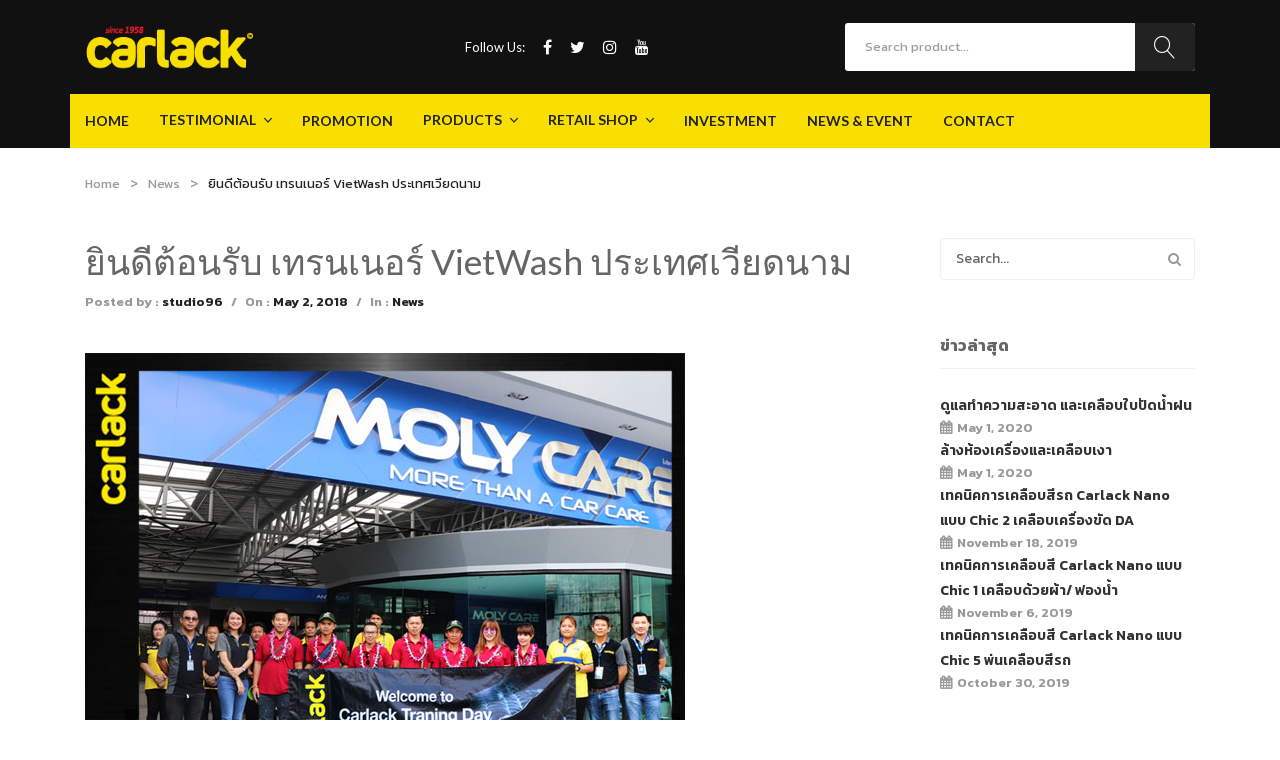

--- FILE ---
content_type: text/html; charset=UTF-8
request_url: https://www.carlack.co.th/%E0%B8%A2%E0%B8%B4%E0%B8%99%E0%B8%94%E0%B8%B5%E0%B8%95%E0%B9%89%E0%B8%AD%E0%B8%99%E0%B8%A3%E0%B8%B1%E0%B8%9A-%E0%B9%80%E0%B8%97%E0%B8%A3%E0%B8%99%E0%B9%80%E0%B8%99%E0%B8%AD%E0%B8%A3%E0%B9%8C-vietwash/
body_size: 25170
content:
<!DOCTYPE html>
<html lang="en-US">
<head><meta charset="UTF-8" /><script>if(navigator.userAgent.match(/MSIE|Internet Explorer/i)||navigator.userAgent.match(/Trident\/7\..*?rv:11/i)){var href=document.location.href;if(!href.match(/[?&]nowprocket/)){if(href.indexOf("?")==-1){if(href.indexOf("#")==-1){document.location.href=href+"?nowprocket=1"}else{document.location.href=href.replace("#","?nowprocket=1#")}}else{if(href.indexOf("#")==-1){document.location.href=href+"&nowprocket=1"}else{document.location.href=href.replace("#","&nowprocket=1#")}}}}</script><script>class RocketLazyLoadScripts{constructor(){this.triggerEvents=["keydown","mousedown","mousemove","touchmove","touchstart","touchend","wheel"],this.userEventHandler=this._triggerListener.bind(this),this.touchStartHandler=this._onTouchStart.bind(this),this.touchMoveHandler=this._onTouchMove.bind(this),this.touchEndHandler=this._onTouchEnd.bind(this),this.clickHandler=this._onClick.bind(this),this.interceptedClicks=[],window.addEventListener("pageshow",(e=>{this.persisted=e.persisted})),window.addEventListener("DOMContentLoaded",(()=>{this._preconnect3rdParties()})),this.delayedScripts={normal:[],async:[],defer:[]},this.allJQueries=[]}_addUserInteractionListener(e){document.hidden?e._triggerListener():(this.triggerEvents.forEach((t=>window.addEventListener(t,e.userEventHandler,{passive:!0}))),window.addEventListener("touchstart",e.touchStartHandler,{passive:!0}),window.addEventListener("mousedown",e.touchStartHandler),document.addEventListener("visibilitychange",e.userEventHandler))}_removeUserInteractionListener(){this.triggerEvents.forEach((e=>window.removeEventListener(e,this.userEventHandler,{passive:!0}))),document.removeEventListener("visibilitychange",this.userEventHandler)}_onTouchStart(e){"HTML"!==e.target.tagName&&(window.addEventListener("touchend",this.touchEndHandler),window.addEventListener("mouseup",this.touchEndHandler),window.addEventListener("touchmove",this.touchMoveHandler,{passive:!0}),window.addEventListener("mousemove",this.touchMoveHandler),e.target.addEventListener("click",this.clickHandler),this._renameDOMAttribute(e.target,"onclick","rocket-onclick"))}_onTouchMove(e){window.removeEventListener("touchend",this.touchEndHandler),window.removeEventListener("mouseup",this.touchEndHandler),window.removeEventListener("touchmove",this.touchMoveHandler,{passive:!0}),window.removeEventListener("mousemove",this.touchMoveHandler),e.target.removeEventListener("click",this.clickHandler),this._renameDOMAttribute(e.target,"rocket-onclick","onclick")}_onTouchEnd(e){window.removeEventListener("touchend",this.touchEndHandler),window.removeEventListener("mouseup",this.touchEndHandler),window.removeEventListener("touchmove",this.touchMoveHandler,{passive:!0}),window.removeEventListener("mousemove",this.touchMoveHandler)}_onClick(e){e.target.removeEventListener("click",this.clickHandler),this._renameDOMAttribute(e.target,"rocket-onclick","onclick"),this.interceptedClicks.push(e),e.preventDefault(),e.stopPropagation(),e.stopImmediatePropagation()}_replayClicks(){window.removeEventListener("touchstart",this.touchStartHandler,{passive:!0}),window.removeEventListener("mousedown",this.touchStartHandler),this.interceptedClicks.forEach((e=>{e.target.dispatchEvent(new MouseEvent("click",{view:e.view,bubbles:!0,cancelable:!0}))}))}_renameDOMAttribute(e,t,n){e.hasAttribute&&e.hasAttribute(t)&&(event.target.setAttribute(n,event.target.getAttribute(t)),event.target.removeAttribute(t))}_triggerListener(){this._removeUserInteractionListener(this),"loading"===document.readyState?document.addEventListener("DOMContentLoaded",this._loadEverythingNow.bind(this)):this._loadEverythingNow()}_preconnect3rdParties(){let e=[];document.querySelectorAll("script[type=rocketlazyloadscript]").forEach((t=>{if(t.hasAttribute("src")){const n=new URL(t.src).origin;n!==location.origin&&e.push({src:n,crossOrigin:t.crossOrigin||"module"===t.getAttribute("data-rocket-type")})}})),e=[...new Map(e.map((e=>[JSON.stringify(e),e]))).values()],this._batchInjectResourceHints(e,"preconnect")}async _loadEverythingNow(){this.lastBreath=Date.now(),this._delayEventListeners(),this._delayJQueryReady(this),this._handleDocumentWrite(),this._registerAllDelayedScripts(),this._preloadAllScripts(),await this._loadScriptsFromList(this.delayedScripts.normal),await this._loadScriptsFromList(this.delayedScripts.defer),await this._loadScriptsFromList(this.delayedScripts.async);try{await this._triggerDOMContentLoaded(),await this._triggerWindowLoad()}catch(e){}window.dispatchEvent(new Event("rocket-allScriptsLoaded")),this._replayClicks()}_registerAllDelayedScripts(){document.querySelectorAll("script[type=rocketlazyloadscript]").forEach((e=>{e.hasAttribute("src")?e.hasAttribute("async")&&!1!==e.async?this.delayedScripts.async.push(e):e.hasAttribute("defer")&&!1!==e.defer||"module"===e.getAttribute("data-rocket-type")?this.delayedScripts.defer.push(e):this.delayedScripts.normal.push(e):this.delayedScripts.normal.push(e)}))}async _transformScript(e){return await this._littleBreath(),new Promise((t=>{const n=document.createElement("script");[...e.attributes].forEach((e=>{let t=e.nodeName;"type"!==t&&("data-rocket-type"===t&&(t="type"),n.setAttribute(t,e.nodeValue))})),e.hasAttribute("src")?(n.addEventListener("load",t),n.addEventListener("error",t)):(n.text=e.text,t());try{e.parentNode.replaceChild(n,e)}catch(e){t()}}))}async _loadScriptsFromList(e){const t=e.shift();return t?(await this._transformScript(t),this._loadScriptsFromList(e)):Promise.resolve()}_preloadAllScripts(){this._batchInjectResourceHints([...this.delayedScripts.normal,...this.delayedScripts.defer,...this.delayedScripts.async],"preload")}_batchInjectResourceHints(e,t){var n=document.createDocumentFragment();e.forEach((e=>{if(e.src){const i=document.createElement("link");i.href=e.src,i.rel=t,"preconnect"!==t&&(i.as="script"),e.getAttribute&&"module"===e.getAttribute("data-rocket-type")&&(i.crossOrigin=!0),e.crossOrigin&&(i.crossOrigin=e.crossOrigin),n.appendChild(i)}})),document.head.appendChild(n)}_delayEventListeners(){let e={};function t(t,n){!function(t){function n(n){return e[t].eventsToRewrite.indexOf(n)>=0?"rocket-"+n:n}e[t]||(e[t]={originalFunctions:{add:t.addEventListener,remove:t.removeEventListener},eventsToRewrite:[]},t.addEventListener=function(){arguments[0]=n(arguments[0]),e[t].originalFunctions.add.apply(t,arguments)},t.removeEventListener=function(){arguments[0]=n(arguments[0]),e[t].originalFunctions.remove.apply(t,arguments)})}(t),e[t].eventsToRewrite.push(n)}function n(e,t){let n=e[t];Object.defineProperty(e,t,{get:()=>n||function(){},set(i){e["rocket"+t]=n=i}})}t(document,"DOMContentLoaded"),t(window,"DOMContentLoaded"),t(window,"load"),t(window,"pageshow"),t(document,"readystatechange"),n(document,"onreadystatechange"),n(window,"onload"),n(window,"onpageshow")}_delayJQueryReady(e){let t=window.jQuery;Object.defineProperty(window,"jQuery",{get:()=>t,set(n){if(n&&n.fn&&!e.allJQueries.includes(n)){n.fn.ready=n.fn.init.prototype.ready=function(t){e.domReadyFired?t.bind(document)(n):document.addEventListener("rocket-DOMContentLoaded",(()=>t.bind(document)(n)))};const t=n.fn.on;n.fn.on=n.fn.init.prototype.on=function(){if(this[0]===window){function e(e){return e.split(" ").map((e=>"load"===e||0===e.indexOf("load.")?"rocket-jquery-load":e)).join(" ")}"string"==typeof arguments[0]||arguments[0]instanceof String?arguments[0]=e(arguments[0]):"object"==typeof arguments[0]&&Object.keys(arguments[0]).forEach((t=>{delete Object.assign(arguments[0],{[e(t)]:arguments[0][t]})[t]}))}return t.apply(this,arguments),this},e.allJQueries.push(n)}t=n}})}async _triggerDOMContentLoaded(){this.domReadyFired=!0,await this._littleBreath(),document.dispatchEvent(new Event("rocket-DOMContentLoaded")),await this._littleBreath(),window.dispatchEvent(new Event("rocket-DOMContentLoaded")),await this._littleBreath(),document.dispatchEvent(new Event("rocket-readystatechange")),await this._littleBreath(),document.rocketonreadystatechange&&document.rocketonreadystatechange()}async _triggerWindowLoad(){await this._littleBreath(),window.dispatchEvent(new Event("rocket-load")),await this._littleBreath(),window.rocketonload&&window.rocketonload(),await this._littleBreath(),this.allJQueries.forEach((e=>e(window).trigger("rocket-jquery-load"))),await this._littleBreath();const e=new Event("rocket-pageshow");e.persisted=this.persisted,window.dispatchEvent(e),await this._littleBreath(),window.rocketonpageshow&&window.rocketonpageshow({persisted:this.persisted})}_handleDocumentWrite(){const e=new Map;document.write=document.writeln=function(t){const n=document.currentScript,i=document.createRange(),r=n.parentElement;let o=e.get(n);void 0===o&&(o=n.nextSibling,e.set(n,o));const s=document.createDocumentFragment();i.setStart(s,0),s.appendChild(i.createContextualFragment(t)),r.insertBefore(s,o)}}async _littleBreath(){Date.now()-this.lastBreath>45&&(await this._requestAnimFrame(),this.lastBreath=Date.now())}async _requestAnimFrame(){return document.hidden?new Promise((e=>setTimeout(e))):new Promise((e=>requestAnimationFrame(e)))}static run(){const e=new RocketLazyLoadScripts;e._addUserInteractionListener(e)}}RocketLazyLoadScripts.run();</script>

<meta name="viewport" content="width=device-width, initial-scale=1">
<link rel="profile" href="http://gmpg.org/xfn/11" />
<link rel="pingback" href="https://www.carlack.co.th/xmlrpc.php" />
<title>ยินดีต้อนรับ เทรนเนอร์ VietWash ประเทศเวียดนาม &#8211; CarLack น้ำยาเคลือบสีรถ น้ำยาขัดสีรถ แชมพูล้างรถ เคลือบเบาะ เคลือบยางดำ</title>
<meta name='robots' content='max-image-preview:large' />
<link rel='dns-prefetch' href='//fonts.googleapis.com' />
<link rel='preconnect' href='https://fonts.gstatic.com' crossorigin />
<link rel="alternate" type="application/rss+xml" title="CarLack น้ำยาเคลือบสีรถ น้ำยาขัดสีรถ แชมพูล้างรถ เคลือบเบาะ เคลือบยางดำ &raquo; Feed" href="https://www.carlack.co.th/feed/" />
		<!-- This site uses the Google Analytics by MonsterInsights plugin v8.20.1 - Using Analytics tracking - https://www.monsterinsights.com/ -->
		<!-- Note: MonsterInsights is not currently configured on this site. The site owner needs to authenticate with Google Analytics in the MonsterInsights settings panel. -->
					<!-- No tracking code set -->
				<!-- / Google Analytics by MonsterInsights -->
		<script type="rocketlazyloadscript" data-rocket-type="text/javascript">
window._wpemojiSettings = {"baseUrl":"https:\/\/s.w.org\/images\/core\/emoji\/14.0.0\/72x72\/","ext":".png","svgUrl":"https:\/\/s.w.org\/images\/core\/emoji\/14.0.0\/svg\/","svgExt":".svg","source":{"concatemoji":"https:\/\/www.carlack.co.th\/wp-includes\/js\/wp-emoji-release.min.js?ver=6.1.4"}};
/*! This file is auto-generated */
!function(e,a,t){var n,r,o,i=a.createElement("canvas"),p=i.getContext&&i.getContext("2d");function s(e,t){var a=String.fromCharCode,e=(p.clearRect(0,0,i.width,i.height),p.fillText(a.apply(this,e),0,0),i.toDataURL());return p.clearRect(0,0,i.width,i.height),p.fillText(a.apply(this,t),0,0),e===i.toDataURL()}function c(e){var t=a.createElement("script");t.src=e,t.defer=t.type="text/javascript",a.getElementsByTagName("head")[0].appendChild(t)}for(o=Array("flag","emoji"),t.supports={everything:!0,everythingExceptFlag:!0},r=0;r<o.length;r++)t.supports[o[r]]=function(e){if(p&&p.fillText)switch(p.textBaseline="top",p.font="600 32px Arial",e){case"flag":return s([127987,65039,8205,9895,65039],[127987,65039,8203,9895,65039])?!1:!s([55356,56826,55356,56819],[55356,56826,8203,55356,56819])&&!s([55356,57332,56128,56423,56128,56418,56128,56421,56128,56430,56128,56423,56128,56447],[55356,57332,8203,56128,56423,8203,56128,56418,8203,56128,56421,8203,56128,56430,8203,56128,56423,8203,56128,56447]);case"emoji":return!s([129777,127995,8205,129778,127999],[129777,127995,8203,129778,127999])}return!1}(o[r]),t.supports.everything=t.supports.everything&&t.supports[o[r]],"flag"!==o[r]&&(t.supports.everythingExceptFlag=t.supports.everythingExceptFlag&&t.supports[o[r]]);t.supports.everythingExceptFlag=t.supports.everythingExceptFlag&&!t.supports.flag,t.DOMReady=!1,t.readyCallback=function(){t.DOMReady=!0},t.supports.everything||(n=function(){t.readyCallback()},a.addEventListener?(a.addEventListener("DOMContentLoaded",n,!1),e.addEventListener("load",n,!1)):(e.attachEvent("onload",n),a.attachEvent("onreadystatechange",function(){"complete"===a.readyState&&t.readyCallback()})),(e=t.source||{}).concatemoji?c(e.concatemoji):e.wpemoji&&e.twemoji&&(c(e.twemoji),c(e.wpemoji)))}(window,document,window._wpemojiSettings);
</script>
<style type="text/css">
img.wp-smiley,
img.emoji {
	display: inline !important;
	border: none !important;
	box-shadow: none !important;
	height: 1em !important;
	width: 1em !important;
	margin: 0 0.07em !important;
	vertical-align: -0.1em !important;
	background: none !important;
	padding: 0 !important;
}
</style>
	<link rel='stylesheet' id='wp-block-library-css' href='https://www.carlack.co.th/wp-includes/css/dist/block-library/style.min.css?ver=6.1.4' type='text/css' media='all' />
<link data-minify="1" rel='stylesheet' id='wc-blocks-vendors-style-css' href='https://www.carlack.co.th/wp-content/cache/min/1/wp-content/plugins/woocommerce/packages/woocommerce-blocks/build/wc-blocks-vendors-style.css?ver=1698933867' type='text/css' media='all' />
<link data-minify="1" rel='stylesheet' id='wc-blocks-style-css' href='https://www.carlack.co.th/wp-content/cache/min/1/wp-content/plugins/woocommerce/packages/woocommerce-blocks/build/wc-blocks-style.css?ver=1698933867' type='text/css' media='all' />
<link rel='stylesheet' id='classic-theme-styles-css' href='https://www.carlack.co.th/wp-includes/css/classic-themes.min.css?ver=1' type='text/css' media='all' />
<style id='global-styles-inline-css' type='text/css'>
body{--wp--preset--color--black: #000000;--wp--preset--color--cyan-bluish-gray: #abb8c3;--wp--preset--color--white: #ffffff;--wp--preset--color--pale-pink: #f78da7;--wp--preset--color--vivid-red: #cf2e2e;--wp--preset--color--luminous-vivid-orange: #ff6900;--wp--preset--color--luminous-vivid-amber: #fcb900;--wp--preset--color--light-green-cyan: #7bdcb5;--wp--preset--color--vivid-green-cyan: #00d084;--wp--preset--color--pale-cyan-blue: #8ed1fc;--wp--preset--color--vivid-cyan-blue: #0693e3;--wp--preset--color--vivid-purple: #9b51e0;--wp--preset--gradient--vivid-cyan-blue-to-vivid-purple: linear-gradient(135deg,rgba(6,147,227,1) 0%,rgb(155,81,224) 100%);--wp--preset--gradient--light-green-cyan-to-vivid-green-cyan: linear-gradient(135deg,rgb(122,220,180) 0%,rgb(0,208,130) 100%);--wp--preset--gradient--luminous-vivid-amber-to-luminous-vivid-orange: linear-gradient(135deg,rgba(252,185,0,1) 0%,rgba(255,105,0,1) 100%);--wp--preset--gradient--luminous-vivid-orange-to-vivid-red: linear-gradient(135deg,rgba(255,105,0,1) 0%,rgb(207,46,46) 100%);--wp--preset--gradient--very-light-gray-to-cyan-bluish-gray: linear-gradient(135deg,rgb(238,238,238) 0%,rgb(169,184,195) 100%);--wp--preset--gradient--cool-to-warm-spectrum: linear-gradient(135deg,rgb(74,234,220) 0%,rgb(151,120,209) 20%,rgb(207,42,186) 40%,rgb(238,44,130) 60%,rgb(251,105,98) 80%,rgb(254,248,76) 100%);--wp--preset--gradient--blush-light-purple: linear-gradient(135deg,rgb(255,206,236) 0%,rgb(152,150,240) 100%);--wp--preset--gradient--blush-bordeaux: linear-gradient(135deg,rgb(254,205,165) 0%,rgb(254,45,45) 50%,rgb(107,0,62) 100%);--wp--preset--gradient--luminous-dusk: linear-gradient(135deg,rgb(255,203,112) 0%,rgb(199,81,192) 50%,rgb(65,88,208) 100%);--wp--preset--gradient--pale-ocean: linear-gradient(135deg,rgb(255,245,203) 0%,rgb(182,227,212) 50%,rgb(51,167,181) 100%);--wp--preset--gradient--electric-grass: linear-gradient(135deg,rgb(202,248,128) 0%,rgb(113,206,126) 100%);--wp--preset--gradient--midnight: linear-gradient(135deg,rgb(2,3,129) 0%,rgb(40,116,252) 100%);--wp--preset--duotone--dark-grayscale: url('#wp-duotone-dark-grayscale');--wp--preset--duotone--grayscale: url('#wp-duotone-grayscale');--wp--preset--duotone--purple-yellow: url('#wp-duotone-purple-yellow');--wp--preset--duotone--blue-red: url('#wp-duotone-blue-red');--wp--preset--duotone--midnight: url('#wp-duotone-midnight');--wp--preset--duotone--magenta-yellow: url('#wp-duotone-magenta-yellow');--wp--preset--duotone--purple-green: url('#wp-duotone-purple-green');--wp--preset--duotone--blue-orange: url('#wp-duotone-blue-orange');--wp--preset--font-size--small: 13px;--wp--preset--font-size--medium: 20px;--wp--preset--font-size--large: 36px;--wp--preset--font-size--x-large: 42px;--wp--preset--spacing--20: 0.44rem;--wp--preset--spacing--30: 0.67rem;--wp--preset--spacing--40: 1rem;--wp--preset--spacing--50: 1.5rem;--wp--preset--spacing--60: 2.25rem;--wp--preset--spacing--70: 3.38rem;--wp--preset--spacing--80: 5.06rem;}:where(.is-layout-flex){gap: 0.5em;}body .is-layout-flow > .alignleft{float: left;margin-inline-start: 0;margin-inline-end: 2em;}body .is-layout-flow > .alignright{float: right;margin-inline-start: 2em;margin-inline-end: 0;}body .is-layout-flow > .aligncenter{margin-left: auto !important;margin-right: auto !important;}body .is-layout-constrained > .alignleft{float: left;margin-inline-start: 0;margin-inline-end: 2em;}body .is-layout-constrained > .alignright{float: right;margin-inline-start: 2em;margin-inline-end: 0;}body .is-layout-constrained > .aligncenter{margin-left: auto !important;margin-right: auto !important;}body .is-layout-constrained > :where(:not(.alignleft):not(.alignright):not(.alignfull)){max-width: var(--wp--style--global--content-size);margin-left: auto !important;margin-right: auto !important;}body .is-layout-constrained > .alignwide{max-width: var(--wp--style--global--wide-size);}body .is-layout-flex{display: flex;}body .is-layout-flex{flex-wrap: wrap;align-items: center;}body .is-layout-flex > *{margin: 0;}:where(.wp-block-columns.is-layout-flex){gap: 2em;}.has-black-color{color: var(--wp--preset--color--black) !important;}.has-cyan-bluish-gray-color{color: var(--wp--preset--color--cyan-bluish-gray) !important;}.has-white-color{color: var(--wp--preset--color--white) !important;}.has-pale-pink-color{color: var(--wp--preset--color--pale-pink) !important;}.has-vivid-red-color{color: var(--wp--preset--color--vivid-red) !important;}.has-luminous-vivid-orange-color{color: var(--wp--preset--color--luminous-vivid-orange) !important;}.has-luminous-vivid-amber-color{color: var(--wp--preset--color--luminous-vivid-amber) !important;}.has-light-green-cyan-color{color: var(--wp--preset--color--light-green-cyan) !important;}.has-vivid-green-cyan-color{color: var(--wp--preset--color--vivid-green-cyan) !important;}.has-pale-cyan-blue-color{color: var(--wp--preset--color--pale-cyan-blue) !important;}.has-vivid-cyan-blue-color{color: var(--wp--preset--color--vivid-cyan-blue) !important;}.has-vivid-purple-color{color: var(--wp--preset--color--vivid-purple) !important;}.has-black-background-color{background-color: var(--wp--preset--color--black) !important;}.has-cyan-bluish-gray-background-color{background-color: var(--wp--preset--color--cyan-bluish-gray) !important;}.has-white-background-color{background-color: var(--wp--preset--color--white) !important;}.has-pale-pink-background-color{background-color: var(--wp--preset--color--pale-pink) !important;}.has-vivid-red-background-color{background-color: var(--wp--preset--color--vivid-red) !important;}.has-luminous-vivid-orange-background-color{background-color: var(--wp--preset--color--luminous-vivid-orange) !important;}.has-luminous-vivid-amber-background-color{background-color: var(--wp--preset--color--luminous-vivid-amber) !important;}.has-light-green-cyan-background-color{background-color: var(--wp--preset--color--light-green-cyan) !important;}.has-vivid-green-cyan-background-color{background-color: var(--wp--preset--color--vivid-green-cyan) !important;}.has-pale-cyan-blue-background-color{background-color: var(--wp--preset--color--pale-cyan-blue) !important;}.has-vivid-cyan-blue-background-color{background-color: var(--wp--preset--color--vivid-cyan-blue) !important;}.has-vivid-purple-background-color{background-color: var(--wp--preset--color--vivid-purple) !important;}.has-black-border-color{border-color: var(--wp--preset--color--black) !important;}.has-cyan-bluish-gray-border-color{border-color: var(--wp--preset--color--cyan-bluish-gray) !important;}.has-white-border-color{border-color: var(--wp--preset--color--white) !important;}.has-pale-pink-border-color{border-color: var(--wp--preset--color--pale-pink) !important;}.has-vivid-red-border-color{border-color: var(--wp--preset--color--vivid-red) !important;}.has-luminous-vivid-orange-border-color{border-color: var(--wp--preset--color--luminous-vivid-orange) !important;}.has-luminous-vivid-amber-border-color{border-color: var(--wp--preset--color--luminous-vivid-amber) !important;}.has-light-green-cyan-border-color{border-color: var(--wp--preset--color--light-green-cyan) !important;}.has-vivid-green-cyan-border-color{border-color: var(--wp--preset--color--vivid-green-cyan) !important;}.has-pale-cyan-blue-border-color{border-color: var(--wp--preset--color--pale-cyan-blue) !important;}.has-vivid-cyan-blue-border-color{border-color: var(--wp--preset--color--vivid-cyan-blue) !important;}.has-vivid-purple-border-color{border-color: var(--wp--preset--color--vivid-purple) !important;}.has-vivid-cyan-blue-to-vivid-purple-gradient-background{background: var(--wp--preset--gradient--vivid-cyan-blue-to-vivid-purple) !important;}.has-light-green-cyan-to-vivid-green-cyan-gradient-background{background: var(--wp--preset--gradient--light-green-cyan-to-vivid-green-cyan) !important;}.has-luminous-vivid-amber-to-luminous-vivid-orange-gradient-background{background: var(--wp--preset--gradient--luminous-vivid-amber-to-luminous-vivid-orange) !important;}.has-luminous-vivid-orange-to-vivid-red-gradient-background{background: var(--wp--preset--gradient--luminous-vivid-orange-to-vivid-red) !important;}.has-very-light-gray-to-cyan-bluish-gray-gradient-background{background: var(--wp--preset--gradient--very-light-gray-to-cyan-bluish-gray) !important;}.has-cool-to-warm-spectrum-gradient-background{background: var(--wp--preset--gradient--cool-to-warm-spectrum) !important;}.has-blush-light-purple-gradient-background{background: var(--wp--preset--gradient--blush-light-purple) !important;}.has-blush-bordeaux-gradient-background{background: var(--wp--preset--gradient--blush-bordeaux) !important;}.has-luminous-dusk-gradient-background{background: var(--wp--preset--gradient--luminous-dusk) !important;}.has-pale-ocean-gradient-background{background: var(--wp--preset--gradient--pale-ocean) !important;}.has-electric-grass-gradient-background{background: var(--wp--preset--gradient--electric-grass) !important;}.has-midnight-gradient-background{background: var(--wp--preset--gradient--midnight) !important;}.has-small-font-size{font-size: var(--wp--preset--font-size--small) !important;}.has-medium-font-size{font-size: var(--wp--preset--font-size--medium) !important;}.has-large-font-size{font-size: var(--wp--preset--font-size--large) !important;}.has-x-large-font-size{font-size: var(--wp--preset--font-size--x-large) !important;}
.wp-block-navigation a:where(:not(.wp-element-button)){color: inherit;}
:where(.wp-block-columns.is-layout-flex){gap: 2em;}
.wp-block-pullquote{font-size: 1.5em;line-height: 1.6;}
</style>
<link data-minify="1" rel='stylesheet' id='redux-extendify-styles-css' href='https://www.carlack.co.th/wp-content/cache/min/1/wp-content/plugins/redux-framework/redux-core/assets/css/extendify-utilities.css?ver=1698933867' type='text/css' media='all' />
<link data-minify="1" rel='stylesheet' id='contact-form-7-css' href='https://www.carlack.co.th/wp-content/cache/min/1/wp-content/plugins/contact-form-7/includes/css/styles.css?ver=1698933867' type='text/css' media='all' />
<link data-minify="1" rel='stylesheet' id='eg-fontawesome-css' href='https://www.carlack.co.th/wp-content/cache/min/1/wp-content/plugins/everest-gallery/css/font-awesome.min.css?ver=1698933867' type='text/css' media='all' />
<link data-minify="1" rel='stylesheet' id='eg-frontend-css' href='https://www.carlack.co.th/wp-content/cache/min/1/wp-content/plugins/everest-gallery/css/eg-frontend.css?ver=1698933868' type='text/css' media='all' />
<link data-minify="1" rel='stylesheet' id='eg-pretty-photo-css' href='https://www.carlack.co.th/wp-content/cache/min/1/wp-content/plugins/everest-gallery/css/prettyPhoto.css?ver=1698933868' type='text/css' media='all' />
<link data-minify="1" rel='stylesheet' id='eg-colorbox-css' href='https://www.carlack.co.th/wp-content/cache/min/1/wp-content/plugins/everest-gallery/css/eg-colorbox.css?ver=1698933868' type='text/css' media='all' />
<link data-minify="1" rel='stylesheet' id='eg-magnific-popup-css' href='https://www.carlack.co.th/wp-content/cache/min/1/wp-content/plugins/everest-gallery/css/magnific-popup.css?ver=1698933868' type='text/css' media='all' />
<link data-minify="1" rel='stylesheet' id='eg-animate-css' href='https://www.carlack.co.th/wp-content/cache/min/1/wp-content/plugins/everest-gallery/css/animate.css?ver=1698933868' type='text/css' media='all' />
<link rel='stylesheet' id='eg-bxslider-css' href='https://www.carlack.co.th/wp-content/plugins/everest-gallery/css/jquery.bxslider.min.css?ver=1.0.4' type='text/css' media='all' />
<link data-minify="1" rel='stylesheet' id='woocommerce-layout-css' href='https://www.carlack.co.th/wp-content/cache/min/1/wp-content/plugins/woocommerce/assets/css/woocommerce-layout.css?ver=1698933868' type='text/css' media='all' />
<link data-minify="1" rel='stylesheet' id='woocommerce-smallscreen-css' href='https://www.carlack.co.th/wp-content/cache/min/1/wp-content/plugins/woocommerce/assets/css/woocommerce-smallscreen.css?ver=1698933868' type='text/css' media='only screen and (max-width: 768px)' />
<link data-minify="1" rel='stylesheet' id='woocommerce-general-css' href='https://www.carlack.co.th/wp-content/cache/min/1/wp-content/plugins/woocommerce/assets/css/woocommerce.css?ver=1698933868' type='text/css' media='all' />
<style id='woocommerce-inline-inline-css' type='text/css'>
.woocommerce form .form-row .required { visibility: visible; }
</style>
<link data-minify="1" rel='stylesheet' id='yit-icon-retinaicon-font-css' href='https://www.carlack.co.th/wp-content/cache/min/1/wp-content/plugins/yith-woocommerce-catalog-mode-premium/assets/fonts/retinaicon-font/style.css?ver=1698933868' type='text/css' media='all' />
<link data-minify="1" rel='stylesheet' id='font-awesome-css' href='https://www.carlack.co.th/wp-content/cache/min/1/wp-content/plugins/yith-woocommerce-catalog-mode-premium/assets/css/font-awesome.min.css?ver=1698933868' type='text/css' media='all' />
<style id='font-awesome-inline-css' type='text/css'>
[data-font="FontAwesome"]:before {font-family: 'FontAwesome' !important;content: attr(data-icon) !important;speak: none !important;font-weight: normal !important;font-variant: normal !important;text-transform: none !important;line-height: 1 !important;font-style: normal !important;-webkit-font-smoothing: antialiased !important;-moz-osx-font-smoothing: grayscale !important;}
</style>
<link rel='stylesheet' id='ywctm-premium-style-css' href='https://www.carlack.co.th/wp-content/plugins/yith-woocommerce-catalog-mode-premium/assets/css/yith-catalog-mode-premium.min.css?ver=6.1.4' type='text/css' media='all' />
<link rel='stylesheet' id='owl-css' href='https://www.carlack.co.th/wp-content/themes/autima/css/owl.carousel.min.css?ver=2.3.4' type='text/css' media='all' />
<link rel='stylesheet' id='chosen-css' href='https://www.carlack.co.th/wp-content/themes/autima/js/chosen/chosen.min.css?ver=1.3.0' type='text/css' media='all' />
<link rel='stylesheet' id='autima-fonts-css' href='//fonts.googleapis.com/css?family=Open+Sans%3A400%2C500%2C600%2C700&#038;subset=latin%2Clatin-ext' type='text/css' media='all' />
<link data-minify="1" rel='stylesheet' id='autima-style-css' href='https://www.carlack.co.th/wp-content/cache/min/1/wp-content/themes/autima/style.css?ver=1698933868' type='text/css' media='all' />
<link data-minify="1" rel='stylesheet' id='megamenu-css' href='https://www.carlack.co.th/wp-content/cache/min/1/wp-content/themes/autima/css/megamenu_style.css?ver=1698933868' type='text/css' media='all' />
<link data-minify="1" rel='stylesheet' id='fontawesome-css' href='https://www.carlack.co.th/wp-content/cache/min/1/wp-content/themes/autima/css/font-awesome.min.css?ver=1698933868' type='text/css' media='all' />
<link data-minify="1" rel='stylesheet' id='ionicons-css' href='https://www.carlack.co.th/wp-content/cache/min/1/wp-content/themes/autima/css/ionicons.css?ver=1698933868' type='text/css' media='all' />
<link data-minify="1" rel='stylesheet' id='linearicons-free-css' href='https://www.carlack.co.th/wp-content/cache/min/1/wp-content/themes/autima/css/linearicons-free.css?ver=1698933868' type='text/css' media='all' />
<link rel='stylesheet' id='bootstrap-css' href='https://www.carlack.co.th/wp-content/themes/autima/css/bootstrap.min.css?ver=4.1.1' type='text/css' media='all' />
<link data-minify="1" rel='stylesheet' id='autima-theme-css' href='https://www.carlack.co.th/wp-content/cache/min/1/wp-content/themes/autima/css/theme1.css?ver=1698933868' type='text/css' media='all' />
<link rel='stylesheet' id='autima-custom-css' href='https://www.carlack.co.th/wp-content/themes/autima/css/opt_css.css' type='text/css' media='all' />
<style id='autima-custom-inline-css' type='text/css'>
.vc_custom_1580804007821{background-color: #fff91a !important;}.vc_custom_1568190253460{margin-top: 25px !important;}
.vc_custom_1580804007821{background-color: #fff91a !important;}.vc_custom_1580818385442{background-color: #222222 !important;}.vc_custom_1580818450943{background-color: #111111 !important;}.vc_custom_1580806858294{margin-top: 25px !important;}
.vc_custom_1580809484365{padding-top: 23px !important;padding-bottom: 23px !important;}.vc_custom_1580809638434{background-color: #f8df00 !important;}
.vc_custom_1568945902123{padding-top: 15px !important;padding-bottom: 15px !important;}
.vc_custom_1597665096460{background-color: #f8df00 !important;}
</style>
<link data-minify="1" rel='stylesheet' id='mm_icomoon-css' href='https://www.carlack.co.th/wp-content/cache/min/1/wp-content/plugins/mega_main_menu/framework/src/css/icomoon.css?ver=1698933868' type='text/css' media='all' />
<link data-minify="1" rel='stylesheet' id='mmm_mega_main_menu-css' href='https://www.carlack.co.th/wp-content/cache/min/1/wp-content/plugins/mega_main_menu/src/css/cache.skin.css?ver=1698933868' type='text/css' media='all' />
<link data-minify="1" rel='stylesheet' id='iw_tab_style-css' href='https://www.carlack.co.th/wp-content/cache/min/1/wp-content/plugins/vc-elegant-tabs/css/tabstyles.css?ver=1698933868' type='text/css' media='all' />
<link rel='stylesheet' id='iw_tab_aminate-css' href='https://www.carlack.co.th/wp-content/plugins/vc-elegant-tabs/css/animate.min.css?ver=6.1.4' type='text/css' media='all' />
<link data-minify="1" rel='stylesheet' id='iw_tabs-css' href='https://www.carlack.co.th/wp-content/cache/min/1/wp-content/plugins/vc-elegant-tabs/css/tabs.css?ver=1698933868' type='text/css' media='all' />
<link data-minify="1" rel='stylesheet' id='iw_font-awesome-css' href='https://www.carlack.co.th/wp-content/cache/min/1/wp-content/plugins/vc-elegant-tabs/css/font-awesome.min.css?ver=1698933868' type='text/css' media='all' />
<link rel="preload" as="style" href="https://fonts.googleapis.com/css?family=Kanit:100,200,300,400,500,600,700,800,900,100italic,200italic,300italic,400italic,500italic,600italic,700italic,800italic,900italic%7CLato:100,300,400,700,900,100italic,300italic,400italic,700italic,900italic%7COpen%20Sans:300,400,500,600,700,800,300italic,400italic,500italic,600italic,700italic,800italic&#038;display=swap&#038;ver=1698932920" /><link rel="stylesheet" href="https://fonts.googleapis.com/css?family=Kanit:100,200,300,400,500,600,700,800,900,100italic,200italic,300italic,400italic,500italic,600italic,700italic,800italic,900italic%7CLato:100,300,400,700,900,100italic,300italic,400italic,700italic,900italic%7COpen%20Sans:300,400,500,600,700,800,300italic,400italic,500italic,600italic,700italic,800italic&#038;display=swap&#038;ver=1698932920" media="print" onload="this.media='all'"><noscript><link rel="stylesheet" href="https://fonts.googleapis.com/css?family=Kanit:100,200,300,400,500,600,700,800,900,100italic,200italic,300italic,400italic,500italic,600italic,700italic,800italic,900italic%7CLato:100,300,400,700,900,100italic,300italic,400italic,700italic,900italic%7COpen%20Sans:300,400,500,600,700,800,300italic,400italic,500italic,600italic,700italic,800italic&#038;display=swap&#038;ver=1698932920" /></noscript><script type="rocketlazyloadscript" data-rocket-type='text/javascript' src='https://www.carlack.co.th/wp-includes/js/jquery/jquery.min.js?ver=3.6.1' id='jquery-core-js'></script>
<script type="rocketlazyloadscript" data-rocket-type='text/javascript' src='https://www.carlack.co.th/wp-includes/js/jquery/jquery-migrate.min.js?ver=3.3.2' id='jquery-migrate-js'></script>
<script type="rocketlazyloadscript" data-rocket-type='text/javascript' src='https://www.carlack.co.th/wp-content/plugins/everest-gallery/js/jquery.bxslider.js?ver=1.0.4' id='eg-bxslider-script-js' defer></script>
<script type="rocketlazyloadscript" data-rocket-type='text/javascript' src='https://www.carlack.co.th/wp-content/plugins/everest-gallery/js/imagesloaded.min.js?ver=1.0.4' id='eg-imageloaded-script-js' defer></script>
<script type="rocketlazyloadscript" data-rocket-type='text/javascript' src='https://www.carlack.co.th/wp-content/plugins/everest-gallery/js/jquery.prettyPhoto.js?ver=1.0.4' id='eg-prettyphoto-js' defer></script>
<script type="rocketlazyloadscript" data-rocket-type='text/javascript' src='https://www.carlack.co.th/wp-content/plugins/everest-gallery/js/jquery.colorbox-min.js?ver=1.0.4' id='eg-colorbox-js' defer></script>
<script type="rocketlazyloadscript" data-rocket-type='text/javascript' src='https://www.carlack.co.th/wp-content/plugins/everest-gallery/js/isotope.js?ver=1.0.4' id='eg-isotope-script-js' defer></script>
<script type="rocketlazyloadscript" data-rocket-type='text/javascript' src='https://www.carlack.co.th/wp-content/plugins/everest-gallery/js/jquery.magnific-popup.min.js?ver=1.0.4' id='eg-magnific-popup-js' defer></script>
<script type="rocketlazyloadscript" data-rocket-type='text/javascript' src='https://www.carlack.co.th/wp-content/plugins/everest-gallery/js/jquery.everest-lightbox.js?ver=1.0.4' id='eg-everest-lightbox-js' defer></script>
<script type='text/javascript' id='eg-frontend-script-js-extra'>
/* <![CDATA[ */
var eg_frontend_js_object = {"ajax_url":"https:\/\/www.carlack.co.th\/wp-admin\/admin-ajax.php","strings":{"video_missing":"Video URL missing"},"ajax_nonce":"e831745efb","plugin_url":"https:\/\/www.carlack.co.th\/wp-content\/plugins\/everest-gallery\/"};
/* ]]> */
</script>
<script type="rocketlazyloadscript" data-rocket-type='text/javascript' src='https://www.carlack.co.th/wp-content/plugins/everest-gallery/js/eg-frontend.js?ver=1.0.4' id='eg-frontend-script-js' defer></script>
<script type="rocketlazyloadscript" data-rocket-type='text/javascript' src='https://www.carlack.co.th/wp-content/plugins/woocommerce/assets/js/jquery-blockui/jquery.blockUI.min.js?ver=2.7.0-wc.7.1.1' id='jquery-blockui-js' defer></script>
<script type='text/javascript' id='wc-add-to-cart-js-extra'>
/* <![CDATA[ */
var wc_add_to_cart_params = {"ajax_url":"\/wp-admin\/admin-ajax.php","wc_ajax_url":"\/?wc-ajax=%%endpoint%%","i18n_view_cart":"View cart","cart_url":"https:\/\/www.carlack.co.th","is_cart":"","cart_redirect_after_add":"no"};
/* ]]> */
</script>
<script type="rocketlazyloadscript" data-rocket-type='text/javascript' src='https://www.carlack.co.th/wp-content/plugins/woocommerce/assets/js/frontend/add-to-cart.min.js?ver=7.1.1' id='wc-add-to-cart-js' defer></script>
<script type="rocketlazyloadscript" data-rocket-type='text/javascript' src='https://www.carlack.co.th/wp-content/plugins/js_composer/assets/js/vendors/woocommerce-add-to-cart.js?ver=6.10.0' id='vc_woocommerce-add-to-cart-js-js' defer></script>
<link rel="https://api.w.org/" href="https://www.carlack.co.th/wp-json/" /><link rel="alternate" type="application/json" href="https://www.carlack.co.th/wp-json/wp/v2/posts/3499" /><link rel="EditURI" type="application/rsd+xml" title="RSD" href="https://www.carlack.co.th/xmlrpc.php?rsd" />
<link rel="wlwmanifest" type="application/wlwmanifest+xml" href="https://www.carlack.co.th/wp-includes/wlwmanifest.xml" />
<meta name="generator" content="WordPress 6.1.4" />
<meta name="generator" content="WooCommerce 7.1.1" />
<link rel="canonical" href="https://www.carlack.co.th/%e0%b8%a2%e0%b8%b4%e0%b8%99%e0%b8%94%e0%b8%b5%e0%b8%95%e0%b9%89%e0%b8%ad%e0%b8%99%e0%b8%a3%e0%b8%b1%e0%b8%9a-%e0%b9%80%e0%b8%97%e0%b8%a3%e0%b8%99%e0%b9%80%e0%b8%99%e0%b8%ad%e0%b8%a3%e0%b9%8c-vietwash/" />
<link rel='shortlink' href='https://www.carlack.co.th/?p=3499' />
<link rel="alternate" type="application/json+oembed" href="https://www.carlack.co.th/wp-json/oembed/1.0/embed?url=https%3A%2F%2Fwww.carlack.co.th%2F%25e0%25b8%25a2%25e0%25b8%25b4%25e0%25b8%2599%25e0%25b8%2594%25e0%25b8%25b5%25e0%25b8%2595%25e0%25b9%2589%25e0%25b8%25ad%25e0%25b8%2599%25e0%25b8%25a3%25e0%25b8%25b1%25e0%25b8%259a-%25e0%25b9%2580%25e0%25b8%2597%25e0%25b8%25a3%25e0%25b8%2599%25e0%25b9%2580%25e0%25b8%2599%25e0%25b8%25ad%25e0%25b8%25a3%25e0%25b9%258c-vietwash%2F" />
<link rel="alternate" type="text/xml+oembed" href="https://www.carlack.co.th/wp-json/oembed/1.0/embed?url=https%3A%2F%2Fwww.carlack.co.th%2F%25e0%25b8%25a2%25e0%25b8%25b4%25e0%25b8%2599%25e0%25b8%2594%25e0%25b8%25b5%25e0%25b8%2595%25e0%25b9%2589%25e0%25b8%25ad%25e0%25b8%2599%25e0%25b8%25a3%25e0%25b8%25b1%25e0%25b8%259a-%25e0%25b9%2580%25e0%25b8%2597%25e0%25b8%25a3%25e0%25b8%2599%25e0%25b9%2580%25e0%25b8%2599%25e0%25b8%25ad%25e0%25b8%25a3%25e0%25b9%258c-vietwash%2F&#038;format=xml" />
<meta name="generator" content="Redux 4.4.9" />		<script>
			document.documentElement.className = document.documentElement.className.replace( 'no-js', 'js' );
		</script>
				<style>
			.no-js img.lazyload { display: none; }
			figure.wp-block-image img.lazyloading { min-width: 150px; }
							.lazyload, .lazyloading { opacity: 0; }
				.lazyloaded {
					opacity: 1;
					transition: opacity 400ms;
					transition-delay: 0ms;
				}
					</style>
		
                <style type="text/css">
                                        a.ywctm-custom-button {
                        color: #ffffff !important;
                        background-color: #323232 !important;
                    }

                                        a.ywctm-custom-button:hover {
                        color: #ffffff !important;
                        background-color: #f4e10b !important;
                    }

                                    </style>

				<noscript><style>.woocommerce-product-gallery{ opacity: 1 !important; }</style></noscript>
	<meta name="generator" content="Powered by WPBakery Page Builder - drag and drop page builder for WordPress."/>
<meta name="generator" content="Powered by Slider Revolution 6.6.18 - responsive, Mobile-Friendly Slider Plugin for WordPress with comfortable drag and drop interface." />
<link rel="icon" href="https://www.carlack.co.th/wp-content/uploads/2023/02/cropped-logo-favicon-32x32.jpg" sizes="32x32" />
<link rel="icon" href="https://www.carlack.co.th/wp-content/uploads/2023/02/cropped-logo-favicon-192x192.jpg" sizes="192x192" />
<link rel="apple-touch-icon" href="https://www.carlack.co.th/wp-content/uploads/2023/02/cropped-logo-favicon-180x180.jpg" />
<meta name="msapplication-TileImage" content="https://www.carlack.co.th/wp-content/uploads/2023/02/cropped-logo-favicon-270x270.jpg" />
<script type="rocketlazyloadscript">function setREVStartSize(e){
			//window.requestAnimationFrame(function() {
				window.RSIW = window.RSIW===undefined ? window.innerWidth : window.RSIW;
				window.RSIH = window.RSIH===undefined ? window.innerHeight : window.RSIH;
				try {
					var pw = document.getElementById(e.c).parentNode.offsetWidth,
						newh;
					pw = pw===0 || isNaN(pw) || (e.l=="fullwidth" || e.layout=="fullwidth") ? window.RSIW : pw;
					e.tabw = e.tabw===undefined ? 0 : parseInt(e.tabw);
					e.thumbw = e.thumbw===undefined ? 0 : parseInt(e.thumbw);
					e.tabh = e.tabh===undefined ? 0 : parseInt(e.tabh);
					e.thumbh = e.thumbh===undefined ? 0 : parseInt(e.thumbh);
					e.tabhide = e.tabhide===undefined ? 0 : parseInt(e.tabhide);
					e.thumbhide = e.thumbhide===undefined ? 0 : parseInt(e.thumbhide);
					e.mh = e.mh===undefined || e.mh=="" || e.mh==="auto" ? 0 : parseInt(e.mh,0);
					if(e.layout==="fullscreen" || e.l==="fullscreen")
						newh = Math.max(e.mh,window.RSIH);
					else{
						e.gw = Array.isArray(e.gw) ? e.gw : [e.gw];
						for (var i in e.rl) if (e.gw[i]===undefined || e.gw[i]===0) e.gw[i] = e.gw[i-1];
						e.gh = e.el===undefined || e.el==="" || (Array.isArray(e.el) && e.el.length==0)? e.gh : e.el;
						e.gh = Array.isArray(e.gh) ? e.gh : [e.gh];
						for (var i in e.rl) if (e.gh[i]===undefined || e.gh[i]===0) e.gh[i] = e.gh[i-1];
											
						var nl = new Array(e.rl.length),
							ix = 0,
							sl;
						e.tabw = e.tabhide>=pw ? 0 : e.tabw;
						e.thumbw = e.thumbhide>=pw ? 0 : e.thumbw;
						e.tabh = e.tabhide>=pw ? 0 : e.tabh;
						e.thumbh = e.thumbhide>=pw ? 0 : e.thumbh;
						for (var i in e.rl) nl[i] = e.rl[i]<window.RSIW ? 0 : e.rl[i];
						sl = nl[0];
						for (var i in nl) if (sl>nl[i] && nl[i]>0) { sl = nl[i]; ix=i;}
						var m = pw>(e.gw[ix]+e.tabw+e.thumbw) ? 1 : (pw-(e.tabw+e.thumbw)) / (e.gw[ix]);
						newh =  (e.gh[ix] * m) + (e.tabh + e.thumbh);
					}
					var el = document.getElementById(e.c);
					if (el!==null && el) el.style.height = newh+"px";
					el = document.getElementById(e.c+"_wrapper");
					if (el!==null && el) {
						el.style.height = newh+"px";
						el.style.display = "block";
					}
				} catch(e){
					console.log("Failure at Presize of Slider:" + e)
				}
			//});
		  };</script>
<style id="autima_opt-dynamic-css" title="dynamic-css" class="redux-options-output">.page-wrapper{background-color:#ffffff;}body.error404{background-color:#ffffff;}</style><noscript><style> .wpb_animate_when_almost_visible { opacity: 1; }</style></noscript></head>
<body class="post-template-default single single-post postid-3499 single-format-standard theme-autima mmm mega_main_menu-2-1-7 woocommerce-no-js wpb-js-composer js-comp-ver-6.10.0 vc_responsive">
	<div class="wrapper">
	<div class="page-wrapper">
				<div class="header-container header1  has-mobile-layout">
			<div class="header">
				<div class="header-content">
														<div class="header-composer">
										<div class="container">
											<section class="wpb-content-wrapper"><div data-vc-full-width="true" data-vc-full-width-init="false" class="vc_row wpb_row vc_row-fluid vc_custom_1580809484365 vc_row-o-equal-height vc_row-flex"><div class="wpb_column vc_column_container vc_col-sm-4"><div class="vc_column-inner"><div class="wpb_wrapper"><div class="logo style1"><a href="https://www.carlack.co.th/" title="CarLack น้ำยาเคลือบสีรถ น้ำยาขัดสีรถ แชมพูล้างรถ เคลือบเบาะ เคลือบยางดำ" rel="home"><img width="170"  alt="CarLack น้ำยาเคลือบสีรถ น้ำยาขัดสีรถ แชมพูล้างรถ เคลือบเบาะ เคลือบยางดำ" data-src="https://www.carlack.co.th/wp-content/uploads/2020/02/logo.png" class="lazyload" src="[data-uri]" /><noscript><img width="170"  alt="CarLack น้ำยาเคลือบสีรถ น้ำยาขัดสีรถ แชมพูล้างรถ เคลือบเบาะ เคลือบยางดำ" data-src="https://www.carlack.co.th/wp-content/uploads/2020/02/logo.png" class="lazyload" src="[data-uri]" /><noscript><img width="170"  alt="CarLack น้ำยาเคลือบสีรถ น้ำยาขัดสีรถ แชมพูล้างรถ เคลือบเบาะ เคลือบยางดำ" data-src="https://www.carlack.co.th/wp-content/uploads/2020/02/logo.png" class="lazyload" src="[data-uri]" /><noscript><img width="170" src="https://www.carlack.co.th/wp-content/uploads/2020/02/logo.png" alt="CarLack น้ำยาเคลือบสีรถ น้ำยาขัดสีรถ แชมพูล้างรถ เคลือบเบาะ เคลือบยางดำ" /></noscript></noscript></noscript></a></div>		</div></div></div><div class="col-logo wpb_column vc_column_container vc_col-sm-4"><div class="vc_column-inner"><div class="wpb_wrapper"><div class="roadthemes-social-icon style1"><div class = "social-title"><h3><span>Follow Us:</span></h3></div><ul class="social-icons"><li><a class="facebook social-icon" href="https://www.facebook.com/carlackthailand/?ref=br_rs&#038;_rdc=1&#038;_rdr" title="Facebook" target="_blank"><i class="fa fa-facebook"></i></a></li><li><a class="twitter social-icon" href="https://twitter.com/CarLackThailand" title="Twitter" target="_blank"><i class="fa fa-twitter"></i></a></li><li><a class="instagram social-icon" href="https://www.instagram.com/carlackthailand/" title="Instagram" target="_blank"><i class="fa fa-instagram"></i></a></li><li><a class="youtube social-icon" href="https://www.youtube.com/channel/UCGvntob_21KPJEBdRQg-Zqg/" title="Youtube" target="_blank"><i class="fa fa-youtube"></i></a></li></ul></div></div></div></div><div class="wpb_column vc_column_container vc_col-sm-4"><div class="vc_column-inner"><div class="wpb_wrapper">  		<div class="header-search">
  			<div class="search-without-dropdown style1">
		  		<div class="categories-container">
		  			<div class="cate-toggler-wrapper"><div class="cate-toggler"><span class="cate-text">All Categories</span></div></div>
		  			<div class="widget woocommerce widget_product_categories"><h2 class="widgettitle">All Categories</h2><ul class="product-categories"><li class="cat-item cat-item-43"><a href="https://www.carlack.co.th/product-category/polish-sealant/">Polish &amp; Sealant</a></li>
<li class="cat-item cat-item-49"><a href="https://www.carlack.co.th/product-category/interior-care-products/">Interior Care Products</a></li>
<li class="cat-item cat-item-53"><a href="https://www.carlack.co.th/product-category/exterior-care-products/">Exterior Care Products</a></li>
<li class="cat-item cat-item-54"><a href="https://www.carlack.co.th/product-category/engine-care-products/">Engine Care Products</a></li>
<li class="cat-item cat-item-55"><a href="https://www.carlack.co.th/product-category/tools/">Tools</a></li>
<li class="cat-item cat-item-56"><a href="https://www.carlack.co.th/product-category/polisher/">Polisher</a></li>
</ul></div>		  		</div> 
		   		<div class="widget woocommerce widget_product_search"><h2 class="widgettitle">Search</h2><form role="search" method="get" class="searchform productsearchform" action="https://www.carlack.co.th/"><div class="form-input"><input type="text" placeholder="Search product..." name="s" class="ws"/><button class="button-search searchsubmit productsearchsubmit" type="submit">Search</button><input type="hidden" name="post_type" value="product" /></div></form></div>	  		</div>
  		</div>
	</div></div></div></div><div class="vc_row-full-width vc_clearfix"></div><div data-vc-full-width="true" data-vc-full-width-init="false" class="vc_row wpb_row vc_row-fluid vc_custom_1580809638434 vc_row-has-fill"><div class="wpb_column vc_column_container vc_col-sm-12"><div class="vc_column-inner"><div class="wpb_wrapper">		<div class="main-menu-wrapper visible-large style1">
			<div class="horizontal-menu">
				
<!-- begin "mega_main_menu" -->
<div id="primary" class="mega_main_menu primary primary_style-flat icons-left first-lvl-align-left first-lvl-separator-smooth direction-horizontal fullwidth-disable pushing_content-disable mobile_minimized-enable dropdowns_trigger-hover dropdowns_animation-anim_5 no-search no-woo_cart no-buddypress responsive-enable coercive_styles-disable indefinite_location_mode-disable language_direction-ltr version-2-1-7 logo-desktop logo-sticky logo-mobile mega_main">
	<div class="menu_holder">
	<div class="mmm_fullwidth_container"></div><!-- class="fullwidth_container" -->
		<div class="menu_inner" role="navigation">
			<span class="nav_logo">
				<span class="mobile_toggle" data-target="#main_ul-primary" aria-expanded="false" role="button" aria-controls="main_ul-primary">
					<span class="mobile_button">
						Menu &nbsp;
						<span class="symbol_menu">&equiv;</span>
						<span class="symbol_cross">&#x2573;</span>
					</span><!-- class="mobile_button" -->
				</span><!-- /class="mobile_toggle" -->
			</span><!-- /class="nav_logo" -->
				<ul id="main_ul-primary" class="mega_main_menu_ul" role="menubar" aria-label="Menu">
<li id="menu-item-1979" class="menu-item menu-item-type-post_type menu-item-object-page menu-item-home first menu-item-1979 default_dropdown default_style drop_to_right submenu_default_width columns1">
	<a href="https://www.carlack.co.th/" class="item_link  disable_icon" role="menuitem" tabindex="0">
		<i class=""></i> 
		<span class="link_content">
			<span class="link_text">
				Home
			</span>
		</span>
	</a>
</li>
<li id="menu-item-1980" class="menu-item menu-item-type-custom menu-item-object-custom menu-item-has-children menu-item-1980 default_dropdown default_style drop_to_right submenu_default_width columns1">
	<a href="#" class="item_link  disable_icon" aria-haspopup="true" aria-expanded="false" role="menuitem" tabindex="0">
		<i class=""></i> 
		<span class="link_content">
			<span class="link_text">
				Testimonial
			</span>
		</span>
	</a>
	<ul class="mega_dropdown" aria-expanded="false" aria-hidden="true" role="menu" aria-label="Testimonial">
	<li id="menu-item-4744" class="menu-item menu-item-type-post_type menu-item-object-page menu-item-4744 default_dropdown default_style drop_to_right submenu_default_width columns1">
		<a href="https://www.carlack.co.th/product-knowledge/" class="item_link  disable_icon" role="menuitem" tabindex="0">
			<i class=""></i> 
			<span class="link_content">
				<span class="link_text">
					Product Knowledge
				</span>
			</span>
		</a>
	</li>
	<li id="menu-item-4775" class="menu-item menu-item-type-post_type menu-item-object-page menu-item-4775 default_dropdown default_style drop_to_right submenu_default_width columns1">
		<a href="https://www.carlack.co.th/gallery/" class="item_link  disable_icon" role="menuitem" tabindex="0">
			<i class=""></i> 
			<span class="link_content">
				<span class="link_text">
					Gallery
				</span>
			</span>
		</a>
	</li>
	<li id="menu-item-4814" class="menu-item menu-item-type-post_type menu-item-object-page menu-item-4814 default_dropdown default_style drop_to_right submenu_default_width columns1">
		<a href="https://www.carlack.co.th/video/" class="item_link  disable_icon" role="menuitem" tabindex="0">
			<i class=""></i> 
			<span class="link_content">
				<span class="link_text">
					Video
				</span>
			</span>
		</a>
	</li>
	</ul><!-- /.mega_dropdown -->
</li>
<li id="menu-item-4753" class="menu-item menu-item-type-post_type menu-item-object-page menu-item-4753 default_dropdown default_style drop_to_right submenu_default_width columns1">
	<a href="https://www.carlack.co.th/promotion/" class="item_link  disable_icon" role="menuitem" tabindex="0">
		<i class=""></i> 
		<span class="link_content">
			<span class="link_text">
				Promotion
			</span>
		</span>
	</a>
</li>
<li id="menu-item-1982" class="menu-item menu-item-type-custom menu-item-object-custom menu-item-has-children menu-item-1982 default_dropdown default_style drop_to_right submenu_default_width columns1">
	<a href="https://www.carlack.co.th/products/" class="item_link  disable_icon" aria-haspopup="true" aria-expanded="false" role="menuitem" tabindex="0">
		<i class=""></i> 
		<span class="link_content">
			<span class="link_text">
				Products
			</span>
		</span>
	</a>
	<ul class="mega_dropdown" aria-expanded="false" aria-hidden="true" role="menu" aria-label="Products">
	<li id="menu-item-4741" class="menu-item menu-item-type-taxonomy menu-item-object-product_cat menu-item-4741 default_dropdown default_style drop_to_right submenu_default_width columns1">
		<a href="https://www.carlack.co.th/product-category/polish-sealant/" class="item_link  disable_icon" role="menuitem" tabindex="0">
			<i class=""></i> 
			<span class="link_content">
				<span class="link_text">
					Polish &#038; Sealant
				</span>
			</span>
		</a>
	</li>
	<li id="menu-item-4740" class="menu-item menu-item-type-taxonomy menu-item-object-product_cat menu-item-4740 default_dropdown default_style drop_to_right submenu_default_width columns1">
		<a href="https://www.carlack.co.th/product-category/interior-care-products/" class="item_link  disable_icon" role="menuitem" tabindex="0">
			<i class=""></i> 
			<span class="link_content">
				<span class="link_text">
					Interior Care Products
				</span>
			</span>
		</a>
	</li>
	<li id="menu-item-4739" class="menu-item menu-item-type-taxonomy menu-item-object-product_cat menu-item-4739 default_dropdown default_style drop_to_right submenu_default_width columns1">
		<a href="https://www.carlack.co.th/product-category/exterior-care-products/" class="item_link  disable_icon" role="menuitem" tabindex="0">
			<i class=""></i> 
			<span class="link_content">
				<span class="link_text">
					Exterior Care Products
				</span>
			</span>
		</a>
	</li>
	<li id="menu-item-4738" class="menu-item menu-item-type-taxonomy menu-item-object-product_cat menu-item-4738 default_dropdown default_style drop_to_right submenu_default_width columns1">
		<a href="https://www.carlack.co.th/product-category/engine-care-products/" class="item_link  disable_icon" role="menuitem" tabindex="0">
			<i class=""></i> 
			<span class="link_content">
				<span class="link_text">
					Engine Care Products
				</span>
			</span>
		</a>
	</li>
	<li id="menu-item-4743" class="menu-item menu-item-type-taxonomy menu-item-object-product_cat menu-item-4743 default_dropdown default_style drop_to_right submenu_default_width columns1">
		<a href="https://www.carlack.co.th/product-category/tools/" class="item_link  disable_icon" role="menuitem" tabindex="0">
			<i class=""></i> 
			<span class="link_content">
				<span class="link_text">
					Tools
				</span>
			</span>
		</a>
	</li>
	<li id="menu-item-4742" class="menu-item menu-item-type-taxonomy menu-item-object-product_cat menu-item-4742 default_dropdown default_style drop_to_right submenu_default_width columns1">
		<a href="https://www.carlack.co.th/product-category/polisher/" class="item_link  disable_icon" role="menuitem" tabindex="0">
			<i class=""></i> 
			<span class="link_content">
				<span class="link_text">
					Polisher
				</span>
			</span>
		</a>
	</li>
	</ul><!-- /.mega_dropdown -->
</li>
<li id="menu-item-4829" class="menu-item menu-item-type-post_type menu-item-object-page menu-item-has-children menu-item-4829 default_dropdown default_style drop_to_right submenu_default_width columns1">
	<a href="https://www.carlack.co.th/retail-shop/" class="item_link  disable_icon" aria-haspopup="true" aria-expanded="false" role="menuitem" tabindex="0">
		<i class=""></i> 
		<span class="link_content">
			<span class="link_text">
				Retail Shop
			</span>
		</span>
	</a>
	<ul class="mega_dropdown" aria-expanded="false" aria-hidden="true" role="menu" aria-label="">
	<li id="menu-item-4835" class="menu-item menu-item-type-post_type menu-item-object-page menu-item-4835 default_dropdown default_style drop_to_right submenu_default_width columns1">
		<a href="https://www.carlack.co.th/nano-shop/" class="item_link  disable_icon" role="menuitem" tabindex="0">
			<i class=""></i> 
			<span class="link_content">
				<span class="link_text">
					Nano Shop
				</span>
			</span>
		</a>
	</li>
	<li id="menu-item-4852" class="menu-item menu-item-type-post_type menu-item-object-page menu-item-4852 default_dropdown default_style drop_to_right submenu_default_width columns1">
		<a href="https://www.carlack.co.th/dealers/" class="item_link  disable_icon" role="menuitem" tabindex="0">
			<i class=""></i> 
			<span class="link_content">
				<span class="link_text">
					Dealers
				</span>
			</span>
		</a>
	</li>
	<li id="menu-item-4851" class="menu-item menu-item-type-post_type menu-item-object-page menu-item-4851 default_dropdown default_style drop_to_right submenu_default_width columns1">
		<a href="https://www.carlack.co.th/franchise-molycare/" class="item_link  disable_icon" role="menuitem" tabindex="0">
			<i class=""></i> 
			<span class="link_content">
				<span class="link_text">
					Franchise Molycare
				</span>
			</span>
		</a>
	</li>
	</ul><!-- /.mega_dropdown -->
</li>
<li id="menu-item-4876" class="menu-item menu-item-type-post_type menu-item-object-page menu-item-4876 default_dropdown default_style drop_to_right submenu_default_width columns1">
	<a href="https://www.carlack.co.th/investment/" class="item_link  disable_icon" role="menuitem" tabindex="0">
		<i class=""></i> 
		<span class="link_content">
			<span class="link_text">
				Investment
			</span>
		</span>
	</a>
</li>
<li id="menu-item-4752" class="menu-item menu-item-type-post_type menu-item-object-page menu-item-4752 default_dropdown default_style drop_to_right submenu_default_width columns1">
	<a href="https://www.carlack.co.th/news-event/" class="item_link  disable_icon" role="menuitem" tabindex="0">
		<i class=""></i> 
		<span class="link_content">
			<span class="link_text">
				News &#038; Event
			</span>
		</span>
	</a>
</li>
<li id="menu-item-4861" class="menu-item menu-item-type-post_type menu-item-object-page last menu-item-4861 default_dropdown default_style drop_to_right submenu_default_width columns1">
	<a href="https://www.carlack.co.th/contact/" class="item_link  disable_icon" role="menuitem" tabindex="0">
		<i class=""></i> 
		<span class="link_content">
			<span class="link_text">
				Contact
			</span>
		</span>
	</a>
</li></ul>
		</div><!-- /class="menu_inner" -->
	</div><!-- /class="menu_holder" -->
</div><!-- /id="mega_main_menu_first" -->			</div> 
		</div>	
	</div></div></div></div><div class="vc_row-full-width vc_clearfix"></div>
</section>										</div>
									</div>
																		<div class="header-mobile">
											<div class="container">
												<section class="wpb-content-wrapper"><div class="vc_row wpb_row vc_row-fluid vc_custom_1568945902123 vc_row-o-equal-height vc_row-flex"><div class="wpb_column vc_column_container vc_col-sm-4 vc_col-xs-5"><div class="vc_column-inner"><div class="wpb_wrapper">		<div class="visible-small mobile-menu style1"> 
			<div class="mbmenu-toggler"></div>
			<div class="clearfix"></div>
			<div class="mobile-menu-content">
				<div class="mobile-menu-inner">
					<div class="mobile-menu-container"><ul id="menu-main-menu" class="nav-menu"><li class="menu-item menu-item-type-post_type menu-item-object-page menu-item-home first menu-item-1979"><a href="https://www.carlack.co.th/">Home</a></li>
<li class="menu-item menu-item-type-custom menu-item-object-custom menu-item-has-children menu-item-1980"><a href="#">Testimonial</a>
<ul class="sub-menu">
	<li class="menu-item menu-item-type-post_type menu-item-object-page menu-item-4744"><a href="https://www.carlack.co.th/product-knowledge/">Product Knowledge</a></li>
	<li class="menu-item menu-item-type-post_type menu-item-object-page menu-item-4775"><a href="https://www.carlack.co.th/gallery/">Gallery</a></li>
	<li class="menu-item menu-item-type-post_type menu-item-object-page menu-item-4814"><a href="https://www.carlack.co.th/video/">Video</a></li>
</ul>
</li>
<li class="menu-item menu-item-type-post_type menu-item-object-page menu-item-4753"><a href="https://www.carlack.co.th/promotion/">Promotion</a></li>
<li class="menu-item menu-item-type-custom menu-item-object-custom menu-item-has-children menu-item-1982"><a href="https://www.carlack.co.th/products/">Products</a>
<ul class="sub-menu">
	<li class="menu-item menu-item-type-taxonomy menu-item-object-product_cat menu-item-4741"><a href="https://www.carlack.co.th/product-category/polish-sealant/">Polish &#038; Sealant</a></li>
	<li class="menu-item menu-item-type-taxonomy menu-item-object-product_cat menu-item-4740"><a href="https://www.carlack.co.th/product-category/interior-care-products/">Interior Care Products</a></li>
	<li class="menu-item menu-item-type-taxonomy menu-item-object-product_cat menu-item-4739"><a href="https://www.carlack.co.th/product-category/exterior-care-products/">Exterior Care Products</a></li>
	<li class="menu-item menu-item-type-taxonomy menu-item-object-product_cat menu-item-4738"><a href="https://www.carlack.co.th/product-category/engine-care-products/">Engine Care Products</a></li>
	<li class="menu-item menu-item-type-taxonomy menu-item-object-product_cat menu-item-4743"><a href="https://www.carlack.co.th/product-category/tools/">Tools</a></li>
	<li class="menu-item menu-item-type-taxonomy menu-item-object-product_cat menu-item-4742"><a href="https://www.carlack.co.th/product-category/polisher/">Polisher</a></li>
</ul>
</li>
<li class="menu-item menu-item-type-post_type menu-item-object-page menu-item-has-children menu-item-4829"><a href="https://www.carlack.co.th/retail-shop/">Retail Shop</a>
<ul class="sub-menu">
	<li class="menu-item menu-item-type-post_type menu-item-object-page menu-item-4835"><a href="https://www.carlack.co.th/nano-shop/">Nano Shop</a></li>
	<li class="menu-item menu-item-type-post_type menu-item-object-page menu-item-4852"><a href="https://www.carlack.co.th/dealers/">Dealers</a></li>
	<li class="menu-item menu-item-type-post_type menu-item-object-page menu-item-4851"><a href="https://www.carlack.co.th/franchise-molycare/">Franchise Molycare</a></li>
</ul>
</li>
<li class="menu-item menu-item-type-post_type menu-item-object-page menu-item-4876"><a href="https://www.carlack.co.th/investment/">Investment</a></li>
<li class="menu-item menu-item-type-post_type menu-item-object-page menu-item-4752"><a href="https://www.carlack.co.th/news-event/">News &#038; Event</a></li>
<li class="menu-item menu-item-type-post_type menu-item-object-page last menu-item-4861"><a href="https://www.carlack.co.th/contact/">Contact</a></li>
</ul></div>					<button class="mobile-close"><i class="fa fa-times" aria-hidden="true"></i></button>
				</div>
			</div>
		</div>
	<div class="logo style3"><a href="https://www.carlack.co.th/" title="CarLack น้ำยาเคลือบสีรถ น้ำยาขัดสีรถ แชมพูล้างรถ เคลือบเบาะ เคลือบยางดำ" rel="home"><img width="170"  alt="CarLack น้ำยาเคลือบสีรถ น้ำยาขัดสีรถ แชมพูล้างรถ เคลือบเบาะ เคลือบยางดำ" data-src="https://www.carlack.co.th/wp-content/uploads/2020/02/logo.png" class="lazyload" src="[data-uri]" /><noscript><img width="170"  alt="CarLack น้ำยาเคลือบสีรถ น้ำยาขัดสีรถ แชมพูล้างรถ เคลือบเบาะ เคลือบยางดำ" data-src="https://www.carlack.co.th/wp-content/uploads/2020/02/logo.png" class="lazyload" src="[data-uri]" /><noscript><img width="170"  alt="CarLack น้ำยาเคลือบสีรถ น้ำยาขัดสีรถ แชมพูล้างรถ เคลือบเบาะ เคลือบยางดำ" data-src="https://www.carlack.co.th/wp-content/uploads/2020/02/logo.png" class="lazyload" src="[data-uri]" /><noscript><img width="170" src="https://www.carlack.co.th/wp-content/uploads/2020/02/logo.png" alt="CarLack น้ำยาเคลือบสีรถ น้ำยาขัดสีรถ แชมพูล้างรถ เคลือบเบาะ เคลือบยางดำ" /></noscript></noscript></noscript></a></div>		</div></div></div><div class="header-mobile-icon wpb_column vc_column_container vc_col-sm-8 vc_col-xs-7"><div class="vc_column-inner"><div class="wpb_wrapper">		<div class="header-search">
			<div class="search-dropdown style1">
				<div class="widget woocommerce widget_product_search"><h2 class="widgettitle">Search</h2><form role="search" method="get" class="searchform productsearchform" action="https://www.carlack.co.th/"><div class="form-input"><input type="text" placeholder="Search product..." name="s" class="ws"/><button class="button-search searchsubmit productsearchsubmit" type="submit">Search</button><input type="hidden" name="post_type" value="product" /></div></form></div>			</div>
		</div>
	</div></div></div></div>
</section>											</div>
										</div>
																			<div class="header-sticky ">
											<div class="container">
												<section class="wpb-content-wrapper"><div data-vc-full-width="true" data-vc-full-width-init="false" class="vc_row wpb_row vc_row-fluid vc_custom_1597665096460 vc_row-has-fill"><div class="wpb_column vc_column_container vc_col-sm-12"><div class="vc_column-inner"><div class="wpb_wrapper">		<div class="main-menu-wrapper visible-large style1">
			<div class="horizontal-menu">
				
<!-- begin "mega_main_menu" -->
<div id="primary" class="mega_main_menu primary primary_style-flat icons-left first-lvl-align-left first-lvl-separator-smooth direction-horizontal fullwidth-disable pushing_content-disable mobile_minimized-enable dropdowns_trigger-hover dropdowns_animation-anim_5 no-search no-woo_cart no-buddypress responsive-enable coercive_styles-disable indefinite_location_mode-disable language_direction-ltr version-2-1-7 logo-desktop logo-sticky logo-mobile mega_main">
	<div class="menu_holder">
	<div class="mmm_fullwidth_container"></div><!-- class="fullwidth_container" -->
		<div class="menu_inner" role="navigation">
			<span class="nav_logo">
				<span class="mobile_toggle" data-target="#main_ul-primary" aria-expanded="false" role="button" aria-controls="main_ul-primary">
					<span class="mobile_button">
						Menu &nbsp;
						<span class="symbol_menu">&equiv;</span>
						<span class="symbol_cross">&#x2573;</span>
					</span><!-- class="mobile_button" -->
				</span><!-- /class="mobile_toggle" -->
			</span><!-- /class="nav_logo" -->
				<ul id="main_ul-primary" class="mega_main_menu_ul" role="menubar" aria-label="Menu">
<li class="menu-item menu-item-type-post_type menu-item-object-page menu-item-home first menu-item-1979 default_dropdown default_style drop_to_right submenu_default_width columns1">
	<a href="https://www.carlack.co.th/" class="item_link  disable_icon" role="menuitem" tabindex="0">
		<i class=""></i> 
		<span class="link_content">
			<span class="link_text">
				Home
			</span>
		</span>
	</a>
</li>
<li class="menu-item menu-item-type-custom menu-item-object-custom menu-item-has-children menu-item-1980 default_dropdown default_style drop_to_right submenu_default_width columns1">
	<a href="#" class="item_link  disable_icon" aria-haspopup="true" aria-expanded="false" role="menuitem" tabindex="0">
		<i class=""></i> 
		<span class="link_content">
			<span class="link_text">
				Testimonial
			</span>
		</span>
	</a>
	<ul class="mega_dropdown" aria-expanded="false" aria-hidden="true" role="menu" aria-label="Testimonial">
	<li class="menu-item menu-item-type-post_type menu-item-object-page menu-item-4744 default_dropdown default_style drop_to_right submenu_default_width columns1">
		<a href="https://www.carlack.co.th/product-knowledge/" class="item_link  disable_icon" role="menuitem" tabindex="0">
			<i class=""></i> 
			<span class="link_content">
				<span class="link_text">
					Product Knowledge
				</span>
			</span>
		</a>
	</li>
	<li class="menu-item menu-item-type-post_type menu-item-object-page menu-item-4775 default_dropdown default_style drop_to_right submenu_default_width columns1">
		<a href="https://www.carlack.co.th/gallery/" class="item_link  disable_icon" role="menuitem" tabindex="0">
			<i class=""></i> 
			<span class="link_content">
				<span class="link_text">
					Gallery
				</span>
			</span>
		</a>
	</li>
	<li class="menu-item menu-item-type-post_type menu-item-object-page menu-item-4814 default_dropdown default_style drop_to_right submenu_default_width columns1">
		<a href="https://www.carlack.co.th/video/" class="item_link  disable_icon" role="menuitem" tabindex="0">
			<i class=""></i> 
			<span class="link_content">
				<span class="link_text">
					Video
				</span>
			</span>
		</a>
	</li>
	</ul><!-- /.mega_dropdown -->
</li>
<li class="menu-item menu-item-type-post_type menu-item-object-page menu-item-4753 default_dropdown default_style drop_to_right submenu_default_width columns1">
	<a href="https://www.carlack.co.th/promotion/" class="item_link  disable_icon" role="menuitem" tabindex="0">
		<i class=""></i> 
		<span class="link_content">
			<span class="link_text">
				Promotion
			</span>
		</span>
	</a>
</li>
<li class="menu-item menu-item-type-custom menu-item-object-custom menu-item-has-children menu-item-1982 default_dropdown default_style drop_to_right submenu_default_width columns1">
	<a href="https://www.carlack.co.th/products/" class="item_link  disable_icon" aria-haspopup="true" aria-expanded="false" role="menuitem" tabindex="0">
		<i class=""></i> 
		<span class="link_content">
			<span class="link_text">
				Products
			</span>
		</span>
	</a>
	<ul class="mega_dropdown" aria-expanded="false" aria-hidden="true" role="menu" aria-label="Products">
	<li class="menu-item menu-item-type-taxonomy menu-item-object-product_cat menu-item-4741 default_dropdown default_style drop_to_right submenu_default_width columns1">
		<a href="https://www.carlack.co.th/product-category/polish-sealant/" class="item_link  disable_icon" role="menuitem" tabindex="0">
			<i class=""></i> 
			<span class="link_content">
				<span class="link_text">
					Polish &#038; Sealant
				</span>
			</span>
		</a>
	</li>
	<li class="menu-item menu-item-type-taxonomy menu-item-object-product_cat menu-item-4740 default_dropdown default_style drop_to_right submenu_default_width columns1">
		<a href="https://www.carlack.co.th/product-category/interior-care-products/" class="item_link  disable_icon" role="menuitem" tabindex="0">
			<i class=""></i> 
			<span class="link_content">
				<span class="link_text">
					Interior Care Products
				</span>
			</span>
		</a>
	</li>
	<li class="menu-item menu-item-type-taxonomy menu-item-object-product_cat menu-item-4739 default_dropdown default_style drop_to_right submenu_default_width columns1">
		<a href="https://www.carlack.co.th/product-category/exterior-care-products/" class="item_link  disable_icon" role="menuitem" tabindex="0">
			<i class=""></i> 
			<span class="link_content">
				<span class="link_text">
					Exterior Care Products
				</span>
			</span>
		</a>
	</li>
	<li class="menu-item menu-item-type-taxonomy menu-item-object-product_cat menu-item-4738 default_dropdown default_style drop_to_right submenu_default_width columns1">
		<a href="https://www.carlack.co.th/product-category/engine-care-products/" class="item_link  disable_icon" role="menuitem" tabindex="0">
			<i class=""></i> 
			<span class="link_content">
				<span class="link_text">
					Engine Care Products
				</span>
			</span>
		</a>
	</li>
	<li class="menu-item menu-item-type-taxonomy menu-item-object-product_cat menu-item-4743 default_dropdown default_style drop_to_right submenu_default_width columns1">
		<a href="https://www.carlack.co.th/product-category/tools/" class="item_link  disable_icon" role="menuitem" tabindex="0">
			<i class=""></i> 
			<span class="link_content">
				<span class="link_text">
					Tools
				</span>
			</span>
		</a>
	</li>
	<li class="menu-item menu-item-type-taxonomy menu-item-object-product_cat menu-item-4742 default_dropdown default_style drop_to_right submenu_default_width columns1">
		<a href="https://www.carlack.co.th/product-category/polisher/" class="item_link  disable_icon" role="menuitem" tabindex="0">
			<i class=""></i> 
			<span class="link_content">
				<span class="link_text">
					Polisher
				</span>
			</span>
		</a>
	</li>
	</ul><!-- /.mega_dropdown -->
</li>
<li class="menu-item menu-item-type-post_type menu-item-object-page menu-item-has-children menu-item-4829 default_dropdown default_style drop_to_right submenu_default_width columns1">
	<a href="https://www.carlack.co.th/retail-shop/" class="item_link  disable_icon" aria-haspopup="true" aria-expanded="false" role="menuitem" tabindex="0">
		<i class=""></i> 
		<span class="link_content">
			<span class="link_text">
				Retail Shop
			</span>
		</span>
	</a>
	<ul class="mega_dropdown" aria-expanded="false" aria-hidden="true" role="menu" aria-label="">
	<li class="menu-item menu-item-type-post_type menu-item-object-page menu-item-4835 default_dropdown default_style drop_to_right submenu_default_width columns1">
		<a href="https://www.carlack.co.th/nano-shop/" class="item_link  disable_icon" role="menuitem" tabindex="0">
			<i class=""></i> 
			<span class="link_content">
				<span class="link_text">
					Nano Shop
				</span>
			</span>
		</a>
	</li>
	<li class="menu-item menu-item-type-post_type menu-item-object-page menu-item-4852 default_dropdown default_style drop_to_right submenu_default_width columns1">
		<a href="https://www.carlack.co.th/dealers/" class="item_link  disable_icon" role="menuitem" tabindex="0">
			<i class=""></i> 
			<span class="link_content">
				<span class="link_text">
					Dealers
				</span>
			</span>
		</a>
	</li>
	<li class="menu-item menu-item-type-post_type menu-item-object-page menu-item-4851 default_dropdown default_style drop_to_right submenu_default_width columns1">
		<a href="https://www.carlack.co.th/franchise-molycare/" class="item_link  disable_icon" role="menuitem" tabindex="0">
			<i class=""></i> 
			<span class="link_content">
				<span class="link_text">
					Franchise Molycare
				</span>
			</span>
		</a>
	</li>
	</ul><!-- /.mega_dropdown -->
</li>
<li class="menu-item menu-item-type-post_type menu-item-object-page menu-item-4876 default_dropdown default_style drop_to_right submenu_default_width columns1">
	<a href="https://www.carlack.co.th/investment/" class="item_link  disable_icon" role="menuitem" tabindex="0">
		<i class=""></i> 
		<span class="link_content">
			<span class="link_text">
				Investment
			</span>
		</span>
	</a>
</li>
<li class="menu-item menu-item-type-post_type menu-item-object-page menu-item-4752 default_dropdown default_style drop_to_right submenu_default_width columns1">
	<a href="https://www.carlack.co.th/news-event/" class="item_link  disable_icon" role="menuitem" tabindex="0">
		<i class=""></i> 
		<span class="link_content">
			<span class="link_text">
				News &#038; Event
			</span>
		</span>
	</a>
</li>
<li class="menu-item menu-item-type-post_type menu-item-object-page last menu-item-4861 default_dropdown default_style drop_to_right submenu_default_width columns1">
	<a href="https://www.carlack.co.th/contact/" class="item_link  disable_icon" role="menuitem" tabindex="0">
		<i class=""></i> 
		<span class="link_content">
			<span class="link_text">
				Contact
			</span>
		</span>
	</a>
</li></ul>
		</div><!-- /class="menu_inner" -->
	</div><!-- /class="menu_holder" -->
</div><!-- /id="mega_main_menu" -->			</div> 
		</div>	
	</div></div></div></div><div class="vc_row-full-width vc_clearfix"></div>
</section>											</div>
										</div>
													</div>
			</div>
			<div class="clearfix"></div>
		</div><div class="main-container ">
	<div class="breadcrumb-container">
		<div class="container">
			<div class="breadcrumbs"><a href="https://www.carlack.co.th/">Home</a><span class="separator">/</span><a href="https://www.carlack.co.th/category/news/">News</a><span class="separator">/</span>ยินดีต้อนรับ เทรนเนอร์ VietWash ประเทศเวียดนาม</div>		</div>
	</div>
	<div class="container">
		<div class="row">
			<div class="col-12 col-lg-9">
				<div class="page-content blog-page single blog-sidebar right-sidebar ">
											<article id="post-3499" class="even post-3499 post type-post status-publish format-standard has-post-thumbnail hentry category-news">
	<div class="post-inner">
					<div class="post-header">
				<h1 class="post-title">ยินดีต้อนรับ เทรนเนอร์ VietWash ประเทศเวียดนาม</h1>
				<div class="post-meta">
					<span class="post-author">
						Posted by :
						<span class="post-by"><a href="https://www.carlack.co.th/author/studio96/">studio96</a> </span>
					</span>
					<span class="post-separator">/</span>
					<span class="post-date"> 
						On : 												<a href="https://www.carlack.co.th/2018/05/">May 2, 2018</a>
					</span>
											<span class="post-category">
							<span class="post-separator">/</span>
							In : 							<a href="https://www.carlack.co.th/category/news/" rel="category tag">News</a>						</span>
									</div> 
			</div>
																<div class="post-thumbnail-wrapper">
						<div class="post-thumbnail">
							<img width="600" height="496"   alt="คาร์แคร์ ล้างรถ" decoding="async" data-srcset="https://www.carlack.co.th/wp-content/uploads/2018/05/TRVietwash-0418-20.jpg 600w, https://www.carlack.co.th/wp-content/uploads/2018/05/TRVietwash-0418-20-300x248.jpg 300w"  data-src="https://www.carlack.co.th/wp-content/uploads/2018/05/TRVietwash-0418-20.jpg" data-sizes="(max-width: 600px) 100vw, 600px" class="attachment-post-thumbnail size-post-thumbnail wp-post-image lazyload" src="[data-uri]" /><noscript><img width="600" height="496" src="https://www.carlack.co.th/wp-content/uploads/2018/05/TRVietwash-0418-20.jpg" class="attachment-post-thumbnail size-post-thumbnail wp-post-image" alt="คาร์แคร์ ล้างรถ" decoding="async" srcset="https://www.carlack.co.th/wp-content/uploads/2018/05/TRVietwash-0418-20.jpg 600w, https://www.carlack.co.th/wp-content/uploads/2018/05/TRVietwash-0418-20-300x248.jpg 300w" sizes="(max-width: 600px) 100vw, 600px" /></noscript> 
						</div>
					</div>
														<div class="postinfo-wrapper ">
			<div class="post-info"> 
									<div class="entry-content">
						<div class="" data-block="true" data-editor="cn884" data-offset-key="4vi9o-0-0">
<div class="_1mf _1mj" data-offset-key="4vi9o-0-0"><span class="_3gl1 _5zz4" data-offset-key="4vi9o-0-0"><span class="_ncl">?</span></span><span data-offset-key="4vi9o-1-0"><span data-text="true"> ยินดีต้อนรับ เทรนเนอร์ </span></span><span class="_247o" spellcheck="false" data-offset-key="4vi9o-2-0"><span data-offset-key="4vi9o-2-0"><span data-text="true">VietWash</span></span></span><span data-offset-key="4vi9o-3-0"><span data-text="true"> ประเทศเวียดนาม </span></span><span class="_3gl1 _5zz4" data-offset-key="4vi9o-4-0"><span class="_ncl">??</span></span></div>
</div>
<div class="" data-block="true" data-editor="cn884" data-offset-key="27hn8-0-0">
<div class="_1mf _1mj" data-offset-key="27hn8-0-0"><span data-offset-key="27hn8-0-0"><span data-text="true">คุณศิริจิตต์ กาญจนบัตร ผู้จัดการทั่วไป บริษัท คาร์แลค (ไทย-เยอรมัน ) จำกัด ร่วมคล้องดอกไม้ แสดงการต้อนรับ ทีมงานผู้ฝึกสอน จากเวียดนามทุกท่าน ที่ศูนย์บริการ MolyCare แฟรนไชส์ เข้าสู่การฝึกอบรม “Train The Trainer&#8221; วันที่ 23-28 เมษายน 2561</span></span></div>
</div>
<div class="" data-block="true" data-editor="cn884" data-offset-key="f0u3s-0-0">
<div class="_1mf _1mj" data-offset-key="f0u3s-0-0"><span class="_3gl1 _5zz4" data-offset-key="f0u3s-0-0"><span class="_ncl">?</span></span><span data-offset-key="f0u3s-1-0"><span data-text="true">การฝึกอบรมสู่การ สร้างผู้ฝึกสอนชั้นยอด ถ่ายทอดเทคนิค ทุกขั้นตอนการบริการ เพื่อตอบรับการเติบโตของธุรกิจคาร์แคร์ แบรนด์ Vietwash ที่มีสาขากว่า 50 สาขาทั่วประเทศเวียดนาม </span></span></div>
</div>
<div class="" data-block="true" data-editor="cn884" data-offset-key="pohf-0-0">
<div class="_1mf _1mj" data-offset-key="pohf-0-0"><span class="_3gl1 _5zz4" data-offset-key="pohf-1-0"><span class="_ncl">❇️</span></span><span data-offset-key="pohf-2-0"><span data-text="true">Vietwash ผู้แทนจำหน่ายผลิตภัณฑ์ ดูแลรักษาผิวสีรถ </span></span><span class="_5zk7" spellcheck="false" data-offset-key="pohf-3-0"><span data-offset-key="pohf-3-0"><span data-text="true">#CARLACK</span></span></span><span data-offset-key="pohf-4-0"><span data-text="true"> อย่างเป็นทางการ การฝึกอบรมในภาคทฤษฎี และปฎิบัติ รายละเอียดคุณสมบัติเครื่องมือ น้ำยาล้าง ขัดเคลือบสี ประเภทต่างๆ ขั้นตอนปฎิบัติงานเริ่มตั้งแต่ การเตรียมอุปกรณ์การล้างรถ เครื่องมือที่เกี่ยวข้อง รวมถึงเทคนิคการล้างรถ การขัดเคลือบสี การเคลือบแก้ว ระดับผู้เชี่ยวชาญ ก้าวสู่ผู้นำด้านการดูแลรักษารถยนต์ครบวงจร ของประเทศเวียดนาม</span></span></div>
</div>
<div class="" data-block="true" data-editor="cn884" data-offset-key="f227c-0-0">
<div class="_1mf _1mj" data-offset-key="f227c-0-0"><span data-offset-key="f227c-0-0"> </span></div>
</div>
<div class="" data-block="true" data-editor="cn884" data-offset-key="622kp-0-0">
<div class="_1mf _1mj" data-offset-key="622kp-0-0"><span class="_3gl1 _5zz4" data-offset-key="622kp-0-0"><span class="_ncl">?</span></span><span data-offset-key="622kp-1-0"><span data-text="true">การฝึกอบรม โดย อ.อัครพรกุล บุญรอด ผู้จัดการฝ่ายฝึกอบรม</span></span></div>
</div>
<div class="" data-block="true" data-editor="cn884" data-offset-key="1ji4v-0-0">
<div class="_1mf _1mj" data-offset-key="1ji4v-0-0"><span data-offset-key="1ji4v-0-0"><span data-text="true">และ อ. ใหม่ ผู้ช่วยผู้จัดการฝ่ายฝึกอบรม</span></span></div>
</div>
<div class="" data-block="true" data-editor="cn884" data-offset-key="b5ro8-0-0">
<div class="_1mf _1mj" data-offset-key="b5ro8-0-0"><span data-offset-key="b5ro8-0-0"><span data-text="true">. . . . . . . . . . . . . . . . . . . .</span></span></div>
</div>
<div class="" data-block="true" data-editor="cn884" data-offset-key="1bhmr-0-0">
<div class="_1mf _1mj" data-offset-key="1bhmr-0-0"><span data-offset-key="1bhmr-0-0"><span data-text="true">บริษัท คาร์แลค (ไทย-เยอรมัน) จำกัด</span></span></div>
</div>
<div class="" data-block="true" data-editor="cn884" data-offset-key="f96a-0-0">
<div class="_1mf _1mj" data-offset-key="f96a-0-0"><span data-offset-key="f96a-0-0"><span data-text="true">1506 ซ.กาญจนาภิเษก 008 แขวงบางแค เขตบางแค</span></span></div>
</div>
<div class="" data-block="true" data-editor="cn884" data-offset-key="43v0t-0-0">
<div class="_1mf _1mj" data-offset-key="43v0t-0-0"><span data-offset-key="43v0t-0-0"><span data-text="true">กรุงเทพมหานคร 10160</span></span></div>
</div>
<div class="" data-block="true" data-editor="cn884" data-offset-key="6il5c-0-0">
<div class="_1mf _1mj" data-offset-key="6il5c-0-0"><span data-offset-key="6il5c-0-0"><span data-text="true">โทร. 02-454-2876-80</span></span></div>
</div>
<div class="" data-block="true" data-editor="cn884" data-offset-key="497bc-0-0">
<div class="_1mf _1mj" data-offset-key="497bc-0-0"><span data-offset-key="497bc-0-0"> </span></div>
</div>
<div class="" data-block="true" data-editor="cn884" data-offset-key="e8agk-0-0">
<div class="_1mf _1mj" data-offset-key="e8agk-0-0"><span data-offset-key="e8agk-0-0"><span data-text="true">www.carlack.co.th</span></span></div>
</div>
<div class="" data-block="true" data-editor="cn884" data-offset-key="12ppe-0-0">
<div class="_1mf _1mj" data-offset-key="12ppe-0-0"><span data-offset-key="12ppe-0-0"><span data-text="true">www.molycare.com</span></span></div>
</div>
<div class="_1mf _1mj" data-offset-key="12ppe-0-0"></div>
<div class="_1mf _1mj" data-offset-key="12ppe-0-0"><a href="https://www.carlack.co.th/wp-content/uploads/2018/05/TRVietwash-0418-11.jpg"><img decoding="async"   alt="TRVietwash-0418-11" width="150" height="150" data-srcset="https://www.carlack.co.th/wp-content/uploads/2018/05/TRVietwash-0418-11-150x150.jpg 150w, https://www.carlack.co.th/wp-content/uploads/2018/05/TRVietwash-0418-11-300x300.jpg 300w, https://www.carlack.co.th/wp-content/uploads/2018/05/TRVietwash-0418-11-768x768.jpg 768w, https://www.carlack.co.th/wp-content/uploads/2018/05/TRVietwash-0418-11-600x600.jpg 600w, https://www.carlack.co.th/wp-content/uploads/2018/05/TRVietwash-0418-11.jpg 800w"  data-src="https://www.carlack.co.th/wp-content/uploads/2018/05/TRVietwash-0418-11-150x150.jpg" data-sizes="(max-width: 150px) 100vw, 150px" class="alignnone wp-image-3493 size-thumbnail lazyload" src="[data-uri]" /><noscript><img decoding="async" class="alignnone wp-image-3493 size-thumbnail" src="https://www.carlack.co.th/wp-content/uploads/2018/05/TRVietwash-0418-11-150x150.jpg" alt="TRVietwash-0418-11" width="150" height="150" srcset="https://www.carlack.co.th/wp-content/uploads/2018/05/TRVietwash-0418-11-150x150.jpg 150w, https://www.carlack.co.th/wp-content/uploads/2018/05/TRVietwash-0418-11-300x300.jpg 300w, https://www.carlack.co.th/wp-content/uploads/2018/05/TRVietwash-0418-11-768x768.jpg 768w, https://www.carlack.co.th/wp-content/uploads/2018/05/TRVietwash-0418-11-600x600.jpg 600w, https://www.carlack.co.th/wp-content/uploads/2018/05/TRVietwash-0418-11.jpg 800w" sizes="(max-width: 150px) 100vw, 150px" /></noscript></a> <a href="https://www.carlack.co.th/wp-content/uploads/2018/05/TRVietwash-0418-10.jpg"><img decoding="async"   alt="TRVietwash-0418-10" width="150" height="150" data-srcset="https://www.carlack.co.th/wp-content/uploads/2018/05/TRVietwash-0418-10-150x150.jpg 150w, https://www.carlack.co.th/wp-content/uploads/2018/05/TRVietwash-0418-10-300x300.jpg 300w, https://www.carlack.co.th/wp-content/uploads/2018/05/TRVietwash-0418-10-768x768.jpg 768w, https://www.carlack.co.th/wp-content/uploads/2018/05/TRVietwash-0418-10-600x600.jpg 600w, https://www.carlack.co.th/wp-content/uploads/2018/05/TRVietwash-0418-10.jpg 800w"  data-src="https://www.carlack.co.th/wp-content/uploads/2018/05/TRVietwash-0418-10-150x150.jpg" data-sizes="(max-width: 150px) 100vw, 150px" class="alignnone wp-image-3492 size-thumbnail lazyload" src="[data-uri]" /><noscript><img decoding="async" class="alignnone wp-image-3492 size-thumbnail" src="https://www.carlack.co.th/wp-content/uploads/2018/05/TRVietwash-0418-10-150x150.jpg" alt="TRVietwash-0418-10" width="150" height="150" srcset="https://www.carlack.co.th/wp-content/uploads/2018/05/TRVietwash-0418-10-150x150.jpg 150w, https://www.carlack.co.th/wp-content/uploads/2018/05/TRVietwash-0418-10-300x300.jpg 300w, https://www.carlack.co.th/wp-content/uploads/2018/05/TRVietwash-0418-10-768x768.jpg 768w, https://www.carlack.co.th/wp-content/uploads/2018/05/TRVietwash-0418-10-600x600.jpg 600w, https://www.carlack.co.th/wp-content/uploads/2018/05/TRVietwash-0418-10.jpg 800w" sizes="(max-width: 150px) 100vw, 150px" /></noscript></a> <a href="https://www.carlack.co.th/wp-content/uploads/2018/05/TRVietwash-0418-9.jpg"><img decoding="async"   alt="TRVietwash-0418-9" width="150" height="150" data-srcset="https://www.carlack.co.th/wp-content/uploads/2018/05/TRVietwash-0418-9-150x150.jpg 150w, https://www.carlack.co.th/wp-content/uploads/2018/05/TRVietwash-0418-9-300x300.jpg 300w, https://www.carlack.co.th/wp-content/uploads/2018/05/TRVietwash-0418-9-768x768.jpg 768w, https://www.carlack.co.th/wp-content/uploads/2018/05/TRVietwash-0418-9-600x600.jpg 600w, https://www.carlack.co.th/wp-content/uploads/2018/05/TRVietwash-0418-9.jpg 800w"  data-src="https://www.carlack.co.th/wp-content/uploads/2018/05/TRVietwash-0418-9-150x150.jpg" data-sizes="(max-width: 150px) 100vw, 150px" class="alignnone wp-image-3491 size-thumbnail lazyload" src="[data-uri]" /><noscript><img decoding="async" class="alignnone wp-image-3491 size-thumbnail" src="https://www.carlack.co.th/wp-content/uploads/2018/05/TRVietwash-0418-9-150x150.jpg" alt="TRVietwash-0418-9" width="150" height="150" srcset="https://www.carlack.co.th/wp-content/uploads/2018/05/TRVietwash-0418-9-150x150.jpg 150w, https://www.carlack.co.th/wp-content/uploads/2018/05/TRVietwash-0418-9-300x300.jpg 300w, https://www.carlack.co.th/wp-content/uploads/2018/05/TRVietwash-0418-9-768x768.jpg 768w, https://www.carlack.co.th/wp-content/uploads/2018/05/TRVietwash-0418-9-600x600.jpg 600w, https://www.carlack.co.th/wp-content/uploads/2018/05/TRVietwash-0418-9.jpg 800w" sizes="(max-width: 150px) 100vw, 150px" /></noscript></a> <a href="https://www.carlack.co.th/wp-content/uploads/2018/05/TRVietwash-0418-8.jpg"><img decoding="async"   alt="TRVietwash-0418-8" width="150" height="150" data-srcset="https://www.carlack.co.th/wp-content/uploads/2018/05/TRVietwash-0418-8-150x150.jpg 150w, https://www.carlack.co.th/wp-content/uploads/2018/05/TRVietwash-0418-8-300x300.jpg 300w, https://www.carlack.co.th/wp-content/uploads/2018/05/TRVietwash-0418-8-768x768.jpg 768w, https://www.carlack.co.th/wp-content/uploads/2018/05/TRVietwash-0418-8-600x600.jpg 600w, https://www.carlack.co.th/wp-content/uploads/2018/05/TRVietwash-0418-8.jpg 800w"  data-src="https://www.carlack.co.th/wp-content/uploads/2018/05/TRVietwash-0418-8-150x150.jpg" data-sizes="(max-width: 150px) 100vw, 150px" class="alignnone wp-image-3490 size-thumbnail lazyload" src="[data-uri]" /><noscript><img decoding="async" class="alignnone wp-image-3490 size-thumbnail" src="https://www.carlack.co.th/wp-content/uploads/2018/05/TRVietwash-0418-8-150x150.jpg" alt="TRVietwash-0418-8" width="150" height="150" srcset="https://www.carlack.co.th/wp-content/uploads/2018/05/TRVietwash-0418-8-150x150.jpg 150w, https://www.carlack.co.th/wp-content/uploads/2018/05/TRVietwash-0418-8-300x300.jpg 300w, https://www.carlack.co.th/wp-content/uploads/2018/05/TRVietwash-0418-8-768x768.jpg 768w, https://www.carlack.co.th/wp-content/uploads/2018/05/TRVietwash-0418-8-600x600.jpg 600w, https://www.carlack.co.th/wp-content/uploads/2018/05/TRVietwash-0418-8.jpg 800w" sizes="(max-width: 150px) 100vw, 150px" /></noscript></a> <a href="https://www.carlack.co.th/wp-content/uploads/2018/05/TRVietwash-0418-6.jpg"><img decoding="async"   alt="TRVietwash-0418-6" width="150" height="150" data-srcset="https://www.carlack.co.th/wp-content/uploads/2018/05/TRVietwash-0418-6-150x150.jpg 150w, https://www.carlack.co.th/wp-content/uploads/2018/05/TRVietwash-0418-6-300x300.jpg 300w, https://www.carlack.co.th/wp-content/uploads/2018/05/TRVietwash-0418-6-768x768.jpg 768w, https://www.carlack.co.th/wp-content/uploads/2018/05/TRVietwash-0418-6-600x600.jpg 600w, https://www.carlack.co.th/wp-content/uploads/2018/05/TRVietwash-0418-6.jpg 800w"  data-src="https://www.carlack.co.th/wp-content/uploads/2018/05/TRVietwash-0418-6-150x150.jpg" data-sizes="(max-width: 150px) 100vw, 150px" class="alignnone wp-image-3489 size-thumbnail lazyload" src="[data-uri]" /><noscript><img decoding="async" class="alignnone wp-image-3489 size-thumbnail" src="https://www.carlack.co.th/wp-content/uploads/2018/05/TRVietwash-0418-6-150x150.jpg" alt="TRVietwash-0418-6" width="150" height="150" srcset="https://www.carlack.co.th/wp-content/uploads/2018/05/TRVietwash-0418-6-150x150.jpg 150w, https://www.carlack.co.th/wp-content/uploads/2018/05/TRVietwash-0418-6-300x300.jpg 300w, https://www.carlack.co.th/wp-content/uploads/2018/05/TRVietwash-0418-6-768x768.jpg 768w, https://www.carlack.co.th/wp-content/uploads/2018/05/TRVietwash-0418-6-600x600.jpg 600w, https://www.carlack.co.th/wp-content/uploads/2018/05/TRVietwash-0418-6.jpg 800w" sizes="(max-width: 150px) 100vw, 150px" /></noscript></a> <a href="https://www.carlack.co.th/wp-content/uploads/2018/05/TRVietwash-0418-5.jpg"><img decoding="async"   alt="TRVietwash-0418-3" width="150" height="150" data-srcset="https://www.carlack.co.th/wp-content/uploads/2018/04/TRVietwash-0418-3-150x150.jpg 150w, https://www.carlack.co.th/wp-content/uploads/2018/04/TRVietwash-0418-3-300x300.jpg 300w, https://www.carlack.co.th/wp-content/uploads/2018/04/TRVietwash-0418-3-768x768.jpg 768w, https://www.carlack.co.th/wp-content/uploads/2018/04/TRVietwash-0418-3-600x600.jpg 600w, https://www.carlack.co.th/wp-content/uploads/2018/04/TRVietwash-0418-3.jpg 800w"  data-src="https://www.carlack.co.th/wp-content/uploads/2018/04/TRVietwash-0418-3-150x150.jpg" data-sizes="(max-width: 150px) 100vw, 150px" class="alignnone wp-image-3478 size-thumbnail lazyload" src="[data-uri]" /><noscript><img decoding="async" class="alignnone wp-image-3478 size-thumbnail" src="https://www.carlack.co.th/wp-content/uploads/2018/04/TRVietwash-0418-3-150x150.jpg" alt="TRVietwash-0418-3" width="150" height="150" srcset="https://www.carlack.co.th/wp-content/uploads/2018/04/TRVietwash-0418-3-150x150.jpg 150w, https://www.carlack.co.th/wp-content/uploads/2018/04/TRVietwash-0418-3-300x300.jpg 300w, https://www.carlack.co.th/wp-content/uploads/2018/04/TRVietwash-0418-3-768x768.jpg 768w, https://www.carlack.co.th/wp-content/uploads/2018/04/TRVietwash-0418-3-600x600.jpg 600w, https://www.carlack.co.th/wp-content/uploads/2018/04/TRVietwash-0418-3.jpg 800w" sizes="(max-width: 150px) 100vw, 150px" /></noscript> <img decoding="async"   alt="TRVietwash-0418-5" width="150" height="150" data-srcset="https://www.carlack.co.th/wp-content/uploads/2018/05/TRVietwash-0418-5-150x150.jpg 150w, https://www.carlack.co.th/wp-content/uploads/2018/05/TRVietwash-0418-5-300x300.jpg 300w, https://www.carlack.co.th/wp-content/uploads/2018/05/TRVietwash-0418-5-768x768.jpg 768w, https://www.carlack.co.th/wp-content/uploads/2018/05/TRVietwash-0418-5-600x600.jpg 600w, https://www.carlack.co.th/wp-content/uploads/2018/05/TRVietwash-0418-5.jpg 800w"  data-src="https://www.carlack.co.th/wp-content/uploads/2018/05/TRVietwash-0418-5-150x150.jpg" data-sizes="(max-width: 150px) 100vw, 150px" class="alignnone wp-image-3488 size-thumbnail lazyload" src="[data-uri]" /><noscript><img decoding="async" class="alignnone wp-image-3488 size-thumbnail" src="https://www.carlack.co.th/wp-content/uploads/2018/05/TRVietwash-0418-5-150x150.jpg" alt="TRVietwash-0418-5" width="150" height="150" srcset="https://www.carlack.co.th/wp-content/uploads/2018/05/TRVietwash-0418-5-150x150.jpg 150w, https://www.carlack.co.th/wp-content/uploads/2018/05/TRVietwash-0418-5-300x300.jpg 300w, https://www.carlack.co.th/wp-content/uploads/2018/05/TRVietwash-0418-5-768x768.jpg 768w, https://www.carlack.co.th/wp-content/uploads/2018/05/TRVietwash-0418-5-600x600.jpg 600w, https://www.carlack.co.th/wp-content/uploads/2018/05/TRVietwash-0418-5.jpg 800w" sizes="(max-width: 150px) 100vw, 150px" /></noscript></a> <a href="https://www.carlack.co.th/wp-content/uploads/2018/05/TRVietwash-0418-4.jpg"><img decoding="async"   alt="TRVietwash-0418-4" width="150" height="150" data-srcset="https://www.carlack.co.th/wp-content/uploads/2018/05/TRVietwash-0418-4-150x150.jpg 150w, https://www.carlack.co.th/wp-content/uploads/2018/05/TRVietwash-0418-4-300x300.jpg 300w, https://www.carlack.co.th/wp-content/uploads/2018/05/TRVietwash-0418-4-768x768.jpg 768w, https://www.carlack.co.th/wp-content/uploads/2018/05/TRVietwash-0418-4-600x600.jpg 600w, https://www.carlack.co.th/wp-content/uploads/2018/05/TRVietwash-0418-4.jpg 800w"  data-src="https://www.carlack.co.th/wp-content/uploads/2018/05/TRVietwash-0418-4-150x150.jpg" data-sizes="(max-width: 150px) 100vw, 150px" class="alignnone wp-image-3487 size-thumbnail lazyload" src="[data-uri]" /><noscript><img decoding="async" class="alignnone wp-image-3487 size-thumbnail" src="https://www.carlack.co.th/wp-content/uploads/2018/05/TRVietwash-0418-4-150x150.jpg" alt="TRVietwash-0418-4" width="150" height="150" srcset="https://www.carlack.co.th/wp-content/uploads/2018/05/TRVietwash-0418-4-150x150.jpg 150w, https://www.carlack.co.th/wp-content/uploads/2018/05/TRVietwash-0418-4-300x300.jpg 300w, https://www.carlack.co.th/wp-content/uploads/2018/05/TRVietwash-0418-4-768x768.jpg 768w, https://www.carlack.co.th/wp-content/uploads/2018/05/TRVietwash-0418-4-600x600.jpg 600w, https://www.carlack.co.th/wp-content/uploads/2018/05/TRVietwash-0418-4.jpg 800w" sizes="(max-width: 150px) 100vw, 150px" /></noscript></a> <a href="https://www.carlack.co.th/wp-content/uploads/2018/05/TRVietwash-0418-2.jpg"><img decoding="async"   alt="TRVietwash-0418-2" width="150" height="150" data-srcset="https://www.carlack.co.th/wp-content/uploads/2018/05/TRVietwash-0418-2-150x150.jpg 150w, https://www.carlack.co.th/wp-content/uploads/2018/05/TRVietwash-0418-2-300x300.jpg 300w, https://www.carlack.co.th/wp-content/uploads/2018/05/TRVietwash-0418-2-768x768.jpg 768w, https://www.carlack.co.th/wp-content/uploads/2018/05/TRVietwash-0418-2-600x600.jpg 600w, https://www.carlack.co.th/wp-content/uploads/2018/05/TRVietwash-0418-2.jpg 800w"  data-src="https://www.carlack.co.th/wp-content/uploads/2018/05/TRVietwash-0418-2-150x150.jpg" data-sizes="(max-width: 150px) 100vw, 150px" class="alignnone wp-image-3485 size-thumbnail lazyload" src="[data-uri]" /><noscript><img decoding="async" class="alignnone wp-image-3485 size-thumbnail" src="https://www.carlack.co.th/wp-content/uploads/2018/05/TRVietwash-0418-2-150x150.jpg" alt="TRVietwash-0418-2" width="150" height="150" srcset="https://www.carlack.co.th/wp-content/uploads/2018/05/TRVietwash-0418-2-150x150.jpg 150w, https://www.carlack.co.th/wp-content/uploads/2018/05/TRVietwash-0418-2-300x300.jpg 300w, https://www.carlack.co.th/wp-content/uploads/2018/05/TRVietwash-0418-2-768x768.jpg 768w, https://www.carlack.co.th/wp-content/uploads/2018/05/TRVietwash-0418-2-600x600.jpg 600w, https://www.carlack.co.th/wp-content/uploads/2018/05/TRVietwash-0418-2.jpg 800w" sizes="(max-width: 150px) 100vw, 150px" /></noscript></a> <a href="https://www.carlack.co.th/wp-content/uploads/2018/05/TRVietwash-0418-1.jpg"><img decoding="async"   alt="TRVietwash-0418-1" width="150" height="150" data-srcset="https://www.carlack.co.th/wp-content/uploads/2018/05/TRVietwash-0418-1-150x150.jpg 150w, https://www.carlack.co.th/wp-content/uploads/2018/05/TRVietwash-0418-1-300x300.jpg 300w, https://www.carlack.co.th/wp-content/uploads/2018/05/TRVietwash-0418-1-768x768.jpg 768w, https://www.carlack.co.th/wp-content/uploads/2018/05/TRVietwash-0418-1-600x600.jpg 600w, https://www.carlack.co.th/wp-content/uploads/2018/05/TRVietwash-0418-1.jpg 800w"  data-src="https://www.carlack.co.th/wp-content/uploads/2018/05/TRVietwash-0418-1-150x150.jpg" data-sizes="(max-width: 150px) 100vw, 150px" class="alignnone wp-image-3484 size-thumbnail lazyload" src="[data-uri]" /><noscript><img decoding="async" class="alignnone wp-image-3484 size-thumbnail" src="https://www.carlack.co.th/wp-content/uploads/2018/05/TRVietwash-0418-1-150x150.jpg" alt="TRVietwash-0418-1" width="150" height="150" srcset="https://www.carlack.co.th/wp-content/uploads/2018/05/TRVietwash-0418-1-150x150.jpg 150w, https://www.carlack.co.th/wp-content/uploads/2018/05/TRVietwash-0418-1-300x300.jpg 300w, https://www.carlack.co.th/wp-content/uploads/2018/05/TRVietwash-0418-1-768x768.jpg 768w, https://www.carlack.co.th/wp-content/uploads/2018/05/TRVietwash-0418-1-600x600.jpg 600w, https://www.carlack.co.th/wp-content/uploads/2018/05/TRVietwash-0418-1.jpg 800w" sizes="(max-width: 150px) 100vw, 150px" /></noscript></a></div>
					</div>
																								<div class="social-sharing">    <div class="widget widget_socialsharing_widget"> 
        <h3 class="widget-title">Share this post</h3>
        <ul class="social-icons">
            <li><a class="facebook social-icon" href="#" onclick="javascript: window.open('https://www.facebook.com/sharer/sharer.php?u=https://www.carlack.co.th/%e0%b8%a2%e0%b8%b4%e0%b8%99%e0%b8%94%e0%b8%b5%e0%b8%95%e0%b9%89%e0%b8%ad%e0%b8%99%e0%b8%a3%e0%b8%b1%e0%b8%9a-%e0%b9%80%e0%b8%97%e0%b8%a3%e0%b8%99%e0%b9%80%e0%b8%99%e0%b8%ad%e0%b8%a3%e0%b9%8c-vietwash/'); return false;" title="Facebook" target="_blank"><i class="fa fa-facebook"></i></a></li>
            <li><a class="twitter social-icon" href="#" title="Twitter" onclick="javascript: window.open('https://twitter.com/home?status=ยินดีต้อนรับ เทรนเนอร์ VietWash ประเทศเวียดนาม&nbsp;https://www.carlack.co.th/%e0%b8%a2%e0%b8%b4%e0%b8%99%e0%b8%94%e0%b8%b5%e0%b8%95%e0%b9%89%e0%b8%ad%e0%b8%99%e0%b8%a3%e0%b8%b1%e0%b8%9a-%e0%b9%80%e0%b8%97%e0%b8%a3%e0%b8%99%e0%b9%80%e0%b8%99%e0%b8%ad%e0%b8%a3%e0%b9%8c-vietwash/'); return false;" target="_blank"><i class="fa fa-twitter"></i></a></li>
            <li><a class="pinterest social-icon" href="#" onclick="javascript: window.open('https://pinterest.com/pin/create/button/?url=https://www.carlack.co.th/%e0%b8%a2%e0%b8%b4%e0%b8%99%e0%b8%94%e0%b8%b5%e0%b8%95%e0%b9%89%e0%b8%ad%e0%b8%99%e0%b8%a3%e0%b8%b1%e0%b8%9a-%e0%b9%80%e0%b8%97%e0%b8%a3%e0%b8%99%e0%b9%80%e0%b8%99%e0%b8%ad%e0%b8%a3%e0%b9%8c-vietwash/&amp;media=https://www.carlack.co.th/wp-content/uploads/2018/05/TRVietwash-0418-20.jpg&amp;description=ยินดีต้อนรับ เทรนเนอร์ VietWash ประเทศเวียดนาม'); return false;" title="Pinterest" target="_blank"><i class="fa fa-pinterest"></i></a></li>
            <li><a class="gplus social-icon" href="#" onclick="javascript: window.open('https://plus.google.com/share?url=https://www.carlack.co.th/%e0%b8%a2%e0%b8%b4%e0%b8%99%e0%b8%94%e0%b8%b5%e0%b8%95%e0%b9%89%e0%b8%ad%e0%b8%99%e0%b8%a3%e0%b8%b1%e0%b8%9a-%e0%b9%80%e0%b8%97%e0%b8%a3%e0%b8%99%e0%b9%80%e0%b8%99%e0%b8%ad%e0%b8%a3%e0%b9%8c-vietwash/'); return false;" title="Google +" target="_blank"><i class="fa fa-google-plus"></i></a></li>
            <li><a class="linkedin social-icon" href="#" onclick="javascript: window.open('https://www.linkedin.com/shareArticle?mini=true&amp;url=https://www.carlack.co.th/%e0%b8%a2%e0%b8%b4%e0%b8%99%e0%b8%94%e0%b8%b5%e0%b8%95%e0%b9%89%e0%b8%ad%e0%b8%99%e0%b8%a3%e0%b8%b1%e0%b8%9a-%e0%b9%80%e0%b8%97%e0%b8%a3%e0%b8%99%e0%b9%80%e0%b8%99%e0%b8%ad%e0%b8%a3%e0%b9%8c-vietwash/&amp;title=ยินดีต้อนรับ เทรนเนอร์ VietWash ประเทศเวียดนาม'); return false;" title="LinkedIn" target="_blank"><i class="fa fa-linkedin"></i></a></li>
        </ul>
    </div>
    </div>
																						</div>
		</div>
	</div>
</article>															</div>
			</div>
							<div id="secondary" class="col-12 col-lg-3 ">
		<div class="sidebar-content">
			<aside id="search-2" class="widget widget_search"><form role="search" method="get" class="searchform blogsearchform" action="https://www.carlack.co.th/" >
		<div class="form-input">
			<input type="text" placeholder="Search... " name="s" class="input_text ws">
			<button class="button-search searchsubmit blogsearchsubmit" type="submit">Search</button>
			<input type="hidden" name="post_type" value="post" />
			</div>
		</form></aside>
		<aside id="recent-posts-2" class="widget widget_recent_entries">
		<h3 class="widget-title"><span>ข่าวล่าสุด</span></h3>
		<ul>
											<li>
					<a href="https://www.carlack.co.th/%e0%b8%94%e0%b8%b9%e0%b9%81%e0%b8%a5%e0%b8%97%e0%b8%b3%e0%b8%84%e0%b8%a7%e0%b8%b2%e0%b8%a1%e0%b8%aa%e0%b8%b0%e0%b8%ad%e0%b8%b2%e0%b8%94-%e0%b9%81%e0%b8%a5%e0%b8%b0%e0%b9%80%e0%b8%84%e0%b8%a5%e0%b8%b7/">ดูแลทำความสะอาด และเคลือบใบปัดน้ำฝน</a>
											<span class="post-date">May 1, 2020</span>
									</li>
											<li>
					<a href="https://www.carlack.co.th/%e0%b8%a5%e0%b9%89%e0%b8%b2%e0%b8%87%e0%b8%ab%e0%b9%89%e0%b8%ad%e0%b8%87%e0%b9%80%e0%b8%84%e0%b8%a3%e0%b8%b7%e0%b9%88%e0%b8%ad%e0%b8%87%e0%b9%81%e0%b8%a5%e0%b8%b0%e0%b9%80%e0%b8%84%e0%b8%a5%e0%b8%b7/">ล้างห้องเครื่องและเคลือบเงา</a>
											<span class="post-date">May 1, 2020</span>
									</li>
											<li>
					<a href="https://www.carlack.co.th/%e0%b9%80%e0%b8%97%e0%b8%84%e0%b8%99%e0%b8%b4%e0%b8%84%e0%b8%81%e0%b8%b2%e0%b8%a3%e0%b9%80%e0%b8%84%e0%b8%a5%e0%b8%b7%e0%b8%ad%e0%b8%9a%e0%b8%aa%e0%b8%b5%e0%b8%a3%e0%b8%96/">เทคนิคการเคลือบสีรถ Carlack Nano แบบ Chic 2  เคลือบเครื่องขัด DA</a>
											<span class="post-date">November 18, 2019</span>
									</li>
											<li>
					<a href="https://www.carlack.co.th/%e0%b9%80%e0%b8%97%e0%b8%84%e0%b8%99%e0%b8%b4%e0%b8%84%e0%b8%81%e0%b8%b2%e0%b8%a3%e0%b9%80%e0%b8%84%e0%b8%a5%e0%b8%b7%e0%b8%ad%e0%b8%9a%e0%b8%aa%e0%b8%b5/">เทคนิคการเคลือบสี  Carlack Nano แบบ Chic 1 เคลือบด้วยผ้า/ ฟองน้ำ</a>
											<span class="post-date">November 6, 2019</span>
									</li>
											<li>
					<a href="https://www.carlack.co.th/%e0%b8%9e%e0%b9%88%e0%b8%99%e0%b9%80%e0%b8%84%e0%b8%a5%e0%b8%b7%e0%b8%ad%e0%b8%9a%e0%b8%aa%e0%b8%b5%e0%b8%a3%e0%b8%96/">เทคนิคการเคลือบสี Carlack Nano แบบ Chic 5 พ่นเคลือบสีรถ</a>
											<span class="post-date">October 30, 2019</span>
									</li>
					</ul>

		</aside>		</div>
	</div><!-- #secondary -->
		</div>
	</div> 
	<!-- brand logo -->
		<!-- end brand logo --> 
</div>
						<div class="footer footer2">
				<div class="container">
					<div class="footer-inner">
													<div class="footer-composer">
								<section class="wpb-content-wrapper"><div data-vc-full-width="true" data-vc-full-width-init="false" class="vc_row wpb_row vc_row-fluid vc_custom_1580804007821 vc_row-has-fill"><div class="wpb_column vc_column_container vc_col-md-8 vc_col-sm-12"><div class="vc_column-inner"><div class="wpb_wrapper">
	<div class="wpb_text_column wpb_content_element " >
		<div class="wpb_wrapper">
			<div class="static-bottom-autima1">
<div class="text">
<div class="text1">We Have <b>Recommendations</b> for You</div>
<p>Take 30% off when you spend $150 or more with code Autima11</p>
</div>
<div><a href="#">Discover Now</a></div>
</div>

		</div>
	</div>
</div></div></div><div class="wpb_column vc_column_container vc_col-md-4 vc_col-sm-12"><div class="vc_column-inner"><div class="wpb_wrapper"><div class="roadthemes-social-icon style2"><ul class="social-icons"><li><a class="facebook social-icon" href="https://www.facebook.com/carlackthailand/?ref=br_rs&#038;_rdc=1&#038;_rdr" title="Facebook" target="_blank"><i class="fa fa-facebook"></i></a></li><li><a class="twitter social-icon" href="https://twitter.com/CarLackThailand" title="Twitter" target="_blank"><i class="fa fa-twitter"></i></a></li><li><a class="instagram social-icon" href="https://www.instagram.com/carlackthailand/" title="Instagram" target="_blank"><i class="fa fa-instagram"></i></a></li><li><a class="youtube social-icon" href="https://www.youtube.com/channel/UCGvntob_21KPJEBdRQg-Zqg/" title="Youtube" target="_blank"><i class="fa fa-youtube"></i></a></li></ul></div></div></div></div></div><div class="vc_row-full-width vc_clearfix"></div><div data-vc-full-width="true" data-vc-full-width-init="false" class="vc_row wpb_row vc_row-fluid vc_custom_1580818385442 vc_row-has-fill"><div class="wpb_column vc_column_container vc_col-lg-4 vc_col-md-4 vc_col-sm-6 vc_col-xs-6"><div class="vc_column-inner"><div class="wpb_wrapper"><div class="logo style2"><img width="170"  alt="CarLack น้ำยาเคลือบสีรถ น้ำยาขัดสีรถ แชมพูล้างรถ เคลือบเบาะ เคลือบยางดำ" data-src="https://www.carlack.co.th/wp-content/uploads/2020/02/logo.png" class="lazyload" src="[data-uri]" /><noscript><img width="170"  alt="CarLack น้ำยาเคลือบสีรถ น้ำยาขัดสีรถ แชมพูล้างรถ เคลือบเบาะ เคลือบยางดำ" data-src="https://www.carlack.co.th/wp-content/uploads/2020/02/logo.png" class="lazyload" src="[data-uri]" /><noscript><img width="170"  alt="CarLack น้ำยาเคลือบสีรถ น้ำยาขัดสีรถ แชมพูล้างรถ เคลือบเบาะ เคลือบยางดำ" data-src="https://www.carlack.co.th/wp-content/uploads/2020/02/logo.png" class="lazyload" src="[data-uri]" /><noscript><img width="170" src="https://www.carlack.co.th/wp-content/uploads/2020/02/logo.png" alt="CarLack น้ำยาเคลือบสีรถ น้ำยาขัดสีรถ แชมพูล้างรถ เคลือบเบาะ เคลือบยางดำ" /></noscript></noscript></noscript></div>		
	<div class="wpb_text_column wpb_content_element  vc_custom_1580806858294" >
		<div class="wpb_wrapper">
			<p><strong>Address :</strong> 1506 ซ.กาญจนาภิเษก 008 แขวงบางแค เขตบางแค กทม 10160<br />
<strong>Tel :</strong> (662) 454-2876-80<br />
<strong>Mobile :</strong> (66) 61-549-1900<br />
<strong>Fax :</strong> (662) 454-2743<br />
<strong>Email :</strong>  <a href="mailto:marketing@molycare.com">marketing@molycare.com</a></p>

		</div>
	</div>
</div></div></div><div class="wpb_column vc_column_container vc_col-lg-2 vc_col-md-2 vc_col-sm-6 vc_col-xs-6"><div class="vc_column-inner"><div class="wpb_wrapper"><div class="heading-title style2 "><div class="heading-title-inner"><h3><span>Information</span></h3></div></div><div  class="vc_wp_custommenu wpb_content_element"><div class="widget widget_nav_menu"><div class="menu-information-container"><ul id="menu-information" class="menu"><li id="menu-item-1972" class="menu-item menu-item-type-custom menu-item-object-custom first menu-item-1972"><a href="#">Promotion</a></li>
<li id="menu-item-1973" class="menu-item menu-item-type-post_type menu-item-object-page menu-item-home menu-item-1973"><a href="https://www.carlack.co.th/">Home</a></li>
<li id="menu-item-1969" class="menu-item menu-item-type-custom menu-item-object-custom menu-item-1969"><a href="#">Product Knowing</a></li>
<li id="menu-item-1970" class="menu-item menu-item-type-custom menu-item-object-custom menu-item-1970"><a href="#">Video</a></li>
<li id="menu-item-1971" class="menu-item menu-item-type-custom menu-item-object-custom last menu-item-1971"><a href="#">Gallery</a></li>
</ul></div></div></div></div></div></div><div class="wpb_column vc_column_container vc_col-lg-2 vc_col-md-2 vc_col-sm-6 vc_col-xs-6"><div class="vc_column-inner"><div class="wpb_wrapper"><div class="heading-title style2 "><div class="heading-title-inner"><h3><span>Products</span></h3></div></div><div  class="vc_wp_custommenu wpb_content_element"><div class="widget widget_nav_menu"><div class="menu-products-container"><ul id="menu-products" class="menu"><li id="menu-item-1974" class="menu-item menu-item-type-custom menu-item-object-custom first menu-item-1974"><a href="#">Products</a></li>
<li id="menu-item-1975" class="menu-item menu-item-type-custom menu-item-object-custom menu-item-1975"><a href="#">Retail Shop</a></li>
<li id="menu-item-1976" class="menu-item menu-item-type-custom menu-item-object-custom menu-item-1976"><a href="#">Dealer</a></li>
<li id="menu-item-1977" class="menu-item menu-item-type-custom menu-item-object-custom menu-item-1977"><a href="#">News &#038; Events</a></li>
<li id="menu-item-1978" class="menu-item menu-item-type-custom menu-item-object-custom last menu-item-1978"><a href="#">Contact Us</a></li>
</ul></div></div></div></div></div></div><div class="wpb_column vc_column_container vc_col-lg-4 vc_col-md-4 vc_col-sm-6 vc_col-xs-6"><div class="vc_column-inner"><div class="wpb_wrapper"><div class="heading-title style2 "><div class="heading-title-inner"><h3><span>Newsletter Subscribe</span></h3></div></div><div class="roadthemes-newsletter style1"><div class="newsletter-text"><div class="newsletter-title">We’ll never share your email address with a<br />
third-party.</div></div>					</div>
	<div class="wpb_text_column wpb_content_element " >
		<div class="wpb_wrapper">
			
            <div 
                class="elfsight-widget-facebook-chat elfsight-widget" 
                data-elfsight-facebook-chat-options="%7B%22userAccessToken%22%3A%22EAADQZAoJZBZBH0BAE14QirC3x3ZA0uU3MyRHgED667Srkj1u9wtcKQFyeFAgYUfVy6KNgCfYfzHIf0vARwq81AzoejYOYZBiZCKrvpTbPATNRwTOBRYjzi95sa5y5V2yv6TRbAlXcgtHZC9XupZCaLPZCW4NjFx8hkY05cm4cmoQfIQZDZD%22%2C%22page%22%3A%7B%22name%22%3A%22Carlack%22%2C%22value%22%3A%22254026488055612%22%2C%22link%22%3A%22https%3A%5C%2F%5C%2Fwww.facebook.com%5C%2Fcarlackthailand%5C%2F%22%2C%22picture%22%3A%7B%22data%22%3A%7B%22height%22%3A50%2C%22is_silhouette%22%3Afalse%2C%22url%22%3A%22https%3A%5C%2F%5C%2Fscontent.xx.fbcdn.net%5C%2Fv%5C%2Ft1.0-1%5C%2Fcp0%5C%2Fp50x50%5C%2F535301_488309824627276_8826374152812741901_n.jpg%3F_nc_cat%3D110%26_nc_sid%3Ddbb9e7%26_nc_ohc%3DasrKBDBOtBAAX8ulZs8%26_nc_ht%3Dscontent.xx%26oh%3D68075369a5d9eee795076738757859c1%26oe%3D5E993270%22%2C%22width%22%3A50%7D%7D%7D%2C%22bubbleIcon%22%3A%22fb-chat%22%2C%22bubbleText%22%3A%22%22%2C%22picture%22%3A%22facebook%22%2C%22pictureLibrary%22%3A%7B%22photo%22%3A%22%22%7D%2C%22pictureCustom%22%3A%22%22%2C%22name%22%3A%22%22%2C%22nameCaptionType%22%3A%22replyTime%22%2C%22nameCaptionReplyTime%22%3A%22Typically%20replies%20within%20a%20day%22%2C%22nameCaptionCustom%22%3A%22%22%2C%22welcomeMessage%22%3A%22Hi%20there%20%5Cud83d%5Cudc4b%3Cbr%3EHow%20can%20I%20help%20you%3F%3Cdiv%3E%3Cbr%3E%3C%5C%2Fdiv%3E%3Cdiv%3E%3Cb%3E%5Cu0e04%5Cu0e32%5Cu0e23%5Cu0e4c%5Cu0e41%5Cu0e25%5Cu0e04%3C%5C%2Fb%3E%20%5Cu0e2a%5Cu0e27%5Cu0e31%5Cu0e2a%5Cu0e14%5Cu0e35%5Cu0e04%5Cu0e23%5Cu0e31%5Cu0e1a%26nbsp%3B%3Cbr%3E%5Cu0e2a%5Cu0e2d%5Cu0e1a%5Cu0e16%5Cu0e32%5Cu0e21%5Cu0e02%5Cu0e49%5Cu0e2d%5Cu0e21%5Cu0e39%5Cu0e25%20Carlack%20%5Cu0e23%5Cu0e38%5Cu0e48%5Cu0e19%5Cu0e44%5Cu0e2b%5Cu0e19%5Cu0e14%5Cu0e35%5Cu0e04%5Cu0e23%5Cu0e31%5Cu0e1a%3F%3Cbr%3E%3C%5C%2Fdiv%3E%22%2C%22buttonText%22%3A%22Start%20Chat%22%2C%22buttonIconVisible%22%3Atrue%2C%22position%22%3A%22floating%22%2C%22align%22%3A%22right%22%2C%22whereToDisplayChat%22%3A%22allPages%22%2C%22excludedPages%22%3A%5B%5D%2C%22specificPages%22%3A%5B%5D%2C%22devicesToDisplay%22%3A%5B%22mobile%22%2C%22desktop%22%5D%2C%22showChatTo%22%3A%22allVisitors%22%2C%22displayDays%22%3A%5B0%2C1%2C2%2C3%2C4%2C5%2C6%5D%2C%22timeSchedule%22%3Afalse%2C%22displayStartTime%22%3A%2200%3A00%22%2C%22displayEndTime%22%3A%2200%3A00%22%2C%22timeOnPage%22%3A10%2C%22timeOnSite%22%3A0%2C%22scrollPosition%22%3A80%2C%22exiIntent%22%3Afalse%2C%22notifications%22%3A%5B%22bubbleBadge%22%2C%22tabTitle%22%5D%2C%22bubbleBackgroundColor%22%3A%22rgb%28255%2C%20255%2C%20255%29%22%2C%22bubbleIconColor%22%3A%22rgb%280%2C%20132%2C%20255%29%22%2C%22headerBackgroundColor%22%3A%22rgb%28250%2C%20250%2C%20250%29%22%2C%22buttonColor%22%3A%22rgb%280%2C%20132%2C%20255%29%22%2C%22buttonBorderRadius%22%3A8%2C%22widgetId%22%3A%221%22%7D" 
                data-elfsight-facebook-chat-version="1.1.0"
                data-elfsight-widget-id="elfsight-facebook-chat-1">
            </div>
            

		</div>
	</div>
</div></div></div></div><div class="vc_row-full-width vc_clearfix"></div><div data-vc-full-width="true" data-vc-full-width-init="false" class="vc_row wpb_row vc_row-fluid footer-copyright vc_custom_1580818450943 vc_row-has-fill"><div class="footer-copyright-left wpb_column vc_column_container vc_col-sm-6 vc_col-xs-12"><div class="vc_column-inner"><div class="wpb_wrapper">
	<div class="wpb_text_column wpb_content_element " >
		<div class="wpb_wrapper">
			<p><span style="color: #ffffff;">© 2020 Copyright Carlack.co.th. All Rights Reserved.</span></p>

		</div>
	</div>
</div></div></div></div><div class="vc_row-full-width vc_clearfix"></div>
</section>							</div>
																		</div>
				</div>
			</div>
		</div><!-- .page -->
	</div><!-- .wrapper -->
		
		<script type="rocketlazyloadscript">
			window.RS_MODULES = window.RS_MODULES || {};
			window.RS_MODULES.modules = window.RS_MODULES.modules || {};
			window.RS_MODULES.waiting = window.RS_MODULES.waiting || [];
			window.RS_MODULES.defered = true;
			window.RS_MODULES.moduleWaiting = window.RS_MODULES.moduleWaiting || {};
			window.RS_MODULES.type = 'compiled';
		</script>
		<div class="eg-everest-lightbox-overlay">
    <div class="eg-everest-lightbox-controls">
        <span class="eg-everest-lightbox-previous">Previous</span>
        <span class="eg-everest-lightbox-next">Next</span>
    </div>
    <div class="eg-close-pop-up">
        <span class="eg-everest-lightbox-close">Close</span>
    </div>
    <div class="eg-everest-lightbox-inner-overlay"></div>
    <div class="eg-everest-lightbox-wrap">
        <div class="eg-everest-lightbox-source-holder">
            <img src=""/>
        </div>
        <div class="eg-everest-lightbox-details-wrap">
            <div class="eg-everest-lightbox-caption">Test Caption</div>
            <div class="eg-everest-lightbox-description">Test Description goes like this</div>
        </div>
    </div>
</div>
	<script type="rocketlazyloadscript" data-rocket-type="text/javascript">
		(function () {
			var c = document.body.className;
			c = c.replace(/woocommerce-no-js/, 'woocommerce-js');
			document.body.className = c;
		})();
	</script>
	<script type="text/template" id="tmpl-variation-template">
	<div class="woocommerce-variation-description">{{{ data.variation.variation_description }}}</div>
	<div class="woocommerce-variation-price">{{{ data.variation.price_html }}}</div>
	<div class="woocommerce-variation-availability">{{{ data.variation.availability_html }}}</div>
</script>
<script type="text/template" id="tmpl-unavailable-variation-template">
	<p>Sorry, this product is unavailable. Please choose a different combination.</p>
</script>
<link data-minify="1" rel='stylesheet' id='js_composer_front-css' href='https://www.carlack.co.th/wp-content/cache/min/1/wp-content/plugins/js_composer/assets/css/js_composer.min.css?ver=1698933868' type='text/css' media='all' />
<link data-minify="1" rel='stylesheet' id='rs-plugin-settings-css' href='https://www.carlack.co.th/wp-content/cache/min/1/wp-content/plugins/revslider/public/assets/css/rs6.css?ver=1698933868' type='text/css' media='all' />
<style id='rs-plugin-settings-inline-css' type='text/css'>
#rs-demo-id {}
</style>
<script type="rocketlazyloadscript" data-rocket-type='text/javascript' src='https://www.carlack.co.th/wp-content/plugins/contact-form-7/includes/swv/js/index.js?ver=5.7.2' id='swv-js' defer></script>
<script type='text/javascript' id='contact-form-7-js-extra'>
/* <![CDATA[ */
var wpcf7 = {"api":{"root":"https:\/\/www.carlack.co.th\/wp-json\/","namespace":"contact-form-7\/v1"},"cached":"1"};
/* ]]> */
</script>
<script type="rocketlazyloadscript" data-rocket-type='text/javascript' src='https://www.carlack.co.th/wp-content/plugins/contact-form-7/includes/js/index.js?ver=5.7.2' id='contact-form-7-js' defer></script>
<script type="rocketlazyloadscript" data-rocket-type='text/javascript' src='https://www.carlack.co.th/wp-content/plugins/revslider/public/assets/js/rbtools.min.js?ver=6.6.18' defer async id='tp-tools-js'></script>
<script type="rocketlazyloadscript" data-rocket-type='text/javascript' src='https://www.carlack.co.th/wp-content/plugins/revslider/public/assets/js/rs6.min.js?ver=6.6.18' defer async id='revmin-js'></script>
<script type="rocketlazyloadscript" data-rocket-type='text/javascript' src='https://www.carlack.co.th/wp-content/plugins/woocommerce/assets/js/js-cookie/js.cookie.min.js?ver=2.1.4-wc.7.1.1' id='js-cookie-js' defer></script>
<script type='text/javascript' id='woocommerce-js-extra'>
/* <![CDATA[ */
var woocommerce_params = {"ajax_url":"\/wp-admin\/admin-ajax.php","wc_ajax_url":"\/?wc-ajax=%%endpoint%%"};
/* ]]> */
</script>
<script type="rocketlazyloadscript" data-rocket-type='text/javascript' src='https://www.carlack.co.th/wp-content/plugins/woocommerce/assets/js/frontend/woocommerce.min.js?ver=7.1.1' id='woocommerce-js' defer></script>
<script type='text/javascript' id='wc-cart-fragments-js-extra'>
/* <![CDATA[ */
var wc_cart_fragments_params = {"ajax_url":"\/wp-admin\/admin-ajax.php","wc_ajax_url":"\/?wc-ajax=%%endpoint%%","cart_hash_key":"wc_cart_hash_e32e2a97f69b1df35b10465489b37e61","fragment_name":"wc_fragments_e32e2a97f69b1df35b10465489b37e61","request_timeout":"5000"};
/* ]]> */
</script>
<script type="rocketlazyloadscript" data-rocket-type='text/javascript' src='https://www.carlack.co.th/wp-content/plugins/woocommerce/assets/js/frontend/cart-fragments.min.js?ver=7.1.1' id='wc-cart-fragments-js' defer></script>
<script type="rocketlazyloadscript" data-rocket-type='text/javascript' src='https://www.carlack.co.th/wp-content/themes/autima/js/bootstrap.min.js?ver=4.1.1' id='bootstrap-js' defer></script>
<script type="rocketlazyloadscript" data-rocket-type='text/javascript' src='https://www.carlack.co.th/wp-content/themes/autima/js/owl.carousel.js?ver=2.3.4' id='owl-js' defer></script>
<script type="rocketlazyloadscript" data-rocket-type='text/javascript' src='https://www.carlack.co.th/wp-content/themes/autima/js/chosen/chosen.jquery.min.js?ver=1.3.0' id='chosen-js' defer></script>
<script type="rocketlazyloadscript" data-rocket-type='text/javascript' src='https://www.carlack.co.th/wp-content/themes/autima/js/chosen/chosen.proto.min.js?ver=1.3.0' id='chosenproto-js' defer></script>
<script type="rocketlazyloadscript" data-rocket-type='text/javascript' src='https://www.carlack.co.th/wp-content/themes/autima/js/superfish/superfish.min.js?ver=1.3.15' id='superfish-js' defer></script>
<script type="rocketlazyloadscript" data-rocket-type='text/javascript' src='https://www.carlack.co.th/wp-content/themes/autima/js/modernizr.custom.min.js?ver=2.6.2' id='modernizr-js' defer></script>
<script type="rocketlazyloadscript" data-rocket-type='text/javascript' src='https://www.carlack.co.th/wp-content/themes/autima/js/jquery.shuffle.min.js?ver=3.0.0' id='shuffle-js' defer></script>
<script type="rocketlazyloadscript" data-rocket-type='text/javascript' src='https://www.carlack.co.th/wp-content/themes/autima/js/jquery.mousewheel.min.js?ver=3.1.12' id='mousewheel-js' defer></script>
<script type="rocketlazyloadscript" data-rocket-type='text/javascript' src='https://www.carlack.co.th/wp-content/themes/autima/js/jquery.countdown.min.js?ver=2.0.4' id='countdown-js' defer></script>
<script type="rocketlazyloadscript" data-rocket-type='text/javascript' src='https://www.carlack.co.th/wp-content/themes/autima/js/waypoints.min.js?ver=1.0' id='waypoints-js' defer></script>
<script type="rocketlazyloadscript" data-rocket-type='text/javascript' src='https://www.carlack.co.th/wp-content/themes/autima/js/jquery.counterup.min.js?ver=1.0' id='counterup-js' defer></script>
<script type="rocketlazyloadscript" data-rocket-type='text/javascript' src='https://www.carlack.co.th/wp-content/themes/autima/js/variables.js?ver=20140826' id='variables-js' defer></script>
<script type='text/javascript' id='autima-js-js-extra'>
/* <![CDATA[ */
var autima_countdown_vars = {"day":"Days","hour":"Hours","min":"Mins","sec":"Secs"};
var autima_nav_text = {"pre":"Prev","next":"Next"};
/* ]]> */
</script>
<script type="rocketlazyloadscript" data-rocket-type='text/javascript' id='autima-js-js-before'>
var ajaxurl = "https://www.carlack.co.th/wp-admin/admin-ajax.php";
</script>
<script type="rocketlazyloadscript" data-rocket-type='text/javascript' src='https://www.carlack.co.th/wp-content/themes/autima/js/theme-autima.js?ver=20140826' id='autima-js-js' defer></script>
<script type="rocketlazyloadscript" data-rocket-type='text/javascript' src='https://www.carlack.co.th/wp-content/plugins/mega_main_menu/src/js/frontend.js?ver=2.1.7' id='mmm_menu_functions-js' defer></script>
<script type='text/javascript' src='https://www.carlack.co.th/wp-content/plugins/wp-smush-pro/app/assets/js/smush-lazy-load.min.js?ver=3.12.3' id='smush-lazy-load-js' defer></script>
<script type="rocketlazyloadscript" data-rocket-type='text/javascript' src='https://www.carlack.co.th/wp-content/plugins/vc-elegant-tabs/js/eTabs.js?ver=6.1.4' id='iw_tabs-js' defer></script>
<script type="rocketlazyloadscript" data-rocket-type='text/javascript' src='https://www.carlack.co.th/wp-includes/js/underscore.min.js?ver=1.13.4' id='underscore-js' defer></script>
<script type='text/javascript' id='wp-util-js-extra'>
/* <![CDATA[ */
var _wpUtilSettings = {"ajax":{"url":"\/wp-admin\/admin-ajax.php"}};
/* ]]> */
</script>
<script type="rocketlazyloadscript" data-rocket-type='text/javascript' src='https://www.carlack.co.th/wp-includes/js/wp-util.min.js?ver=6.1.4' id='wp-util-js' defer></script>
<script type='text/javascript' id='wc-add-to-cart-variation-js-extra'>
/* <![CDATA[ */
var wc_add_to_cart_variation_params = {"wc_ajax_url":"\/?wc-ajax=%%endpoint%%","i18n_no_matching_variations_text":"Sorry, no products matched your selection. Please choose a different combination.","i18n_make_a_selection_text":"Please select some product options before adding this product to your cart.","i18n_unavailable_text":"Sorry, this product is unavailable. Please choose a different combination."};
/* ]]> */
</script>
<script type="rocketlazyloadscript" data-rocket-type='text/javascript' src='https://www.carlack.co.th/wp-content/plugins/woocommerce/assets/js/frontend/add-to-cart-variation.min.js?ver=7.1.1' id='wc-add-to-cart-variation-js' defer></script>
<script type="rocketlazyloadscript" data-rocket-type='text/javascript' src='https://www.carlack.co.th/wp-content/plugins/js_composer/assets/js/dist/js_composer_front.min.js?ver=6.10.0' id='wpb_composer_front_js-js' defer></script>
<script type="rocketlazyloadscript" data-rocket-type='text/javascript' src='https://www.carlack.co.th/wp-content/plugins/elfsight-facebook-chat-cc/assets/elfsight-facebook-chat.js?ver=1.1.0' id='elfsight-facebook-chat-js' defer></script>
</body>
</html>
<!-- This website is like a Rocket, isn't it? Performance optimized by WP Rocket. Learn more: https://wp-rocket.me - Debug: cached@1763369114 -->

--- FILE ---
content_type: text/css
request_url: https://www.carlack.co.th/wp-content/cache/min/1/wp-content/plugins/everest-gallery/css/prettyPhoto.css?ver=1698933868
body_size: 2713
content:
div.pp_default .pp_top,div.pp_default .pp_top .pp_middle,div.pp_default .pp_top .pp_left,div.pp_default .pp_top .pp_right,div.pp_default .pp_bottom,div.pp_default .pp_bottom .pp_left,div.pp_default .pp_bottom .pp_middle,div.pp_default .pp_bottom .pp_right{height:13px}div.pp_default .pp_top .pp_left{background:url(../../../../../../../plugins/everest-gallery/images/prettyPhoto/default/sprite.png) -78px -93px no-repeat}div.pp_default .pp_top .pp_middle{background:url(../../../../../../../plugins/everest-gallery/images/prettyPhoto/default/sprite_x.png) top left repeat-x}div.pp_default .pp_top .pp_right{background:url(../../../../../../../plugins/everest-gallery/images/prettyPhoto/default/sprite.png) -112px -93px no-repeat}div.pp_default .pp_content .ppt{color:#f8f8f8}div.pp_default .pp_content_container .pp_left{background:url(../../../../../../../plugins/everest-gallery/images/prettyPhoto/default/sprite_y.png) -7px 0 repeat-y;padding-left:13px}div.pp_default .pp_content_container .pp_right{background:url(../../../../../../../plugins/everest-gallery/images/prettyPhoto/default/sprite_y.png) top right repeat-y;padding-right:13px}div.pp_default .pp_next:hover{background:url(../../../../../../../plugins/everest-gallery/images/prettyPhoto/default/sprite_next.png) center right no-repeat;cursor:pointer}div.pp_default .pp_previous:hover{background:url(../../../../../../../plugins/everest-gallery/images/prettyPhoto/default/sprite_prev.png) center left no-repeat;cursor:pointer}div.pp_default .pp_expand{background:url(../../../../../../../plugins/everest-gallery/images/prettyPhoto/default/sprite.png) 0 -29px no-repeat;cursor:pointer;width:28px;height:28px}div.pp_default .pp_expand:hover{background:url(../../../../../../../plugins/everest-gallery/images/prettyPhoto/default/sprite.png) 0 -56px no-repeat;cursor:pointer}div.pp_default .pp_contract{background:url(../../../../../../../plugins/everest-gallery/images/prettyPhoto/default/sprite.png) 0 -84px no-repeat;cursor:pointer;width:28px;height:28px}div.pp_default .pp_contract:hover{background:url(../../../../../../../plugins/everest-gallery/images/prettyPhoto/default/sprite.png) 0 -113px no-repeat;cursor:pointer}div.pp_default .pp_close{width:30px;height:30px;background:url(../../../../../../../plugins/everest-gallery/images/prettyPhoto/default/sprite.png) 2px 1px no-repeat;cursor:pointer}div.pp_default .pp_gallery ul li a{background:url(../../../../../../../plugins/everest-gallery/images/prettyPhoto/default/default_thumb.png) center center #f8f8f8;border:1px solid #aaa}div.pp_default .pp_social{margin-top:7px}div.pp_default .pp_gallery a.pp_arrow_previous,div.pp_default .pp_gallery a.pp_arrow_next{position:static;left:auto}div.pp_default .pp_nav .pp_play,div.pp_default .pp_nav .pp_pause{background:url(../../../../../../../plugins/everest-gallery/images/prettyPhoto/default/sprite.png) -51px 1px no-repeat;height:30px;width:30px}div.pp_default .pp_nav .pp_pause{background-position:-51px -29px}div.pp_default a.pp_arrow_previous,div.pp_default a.pp_arrow_next{background:url(../../../../../../../plugins/everest-gallery/images/prettyPhoto/default/sprite.png) -31px -3px no-repeat;height:20px;width:20px;margin:4px 0 0}div.pp_default a.pp_arrow_next{left:52px;background-position:-82px -3px}div.pp_default .pp_content_container .pp_details{margin-top:5px}div.pp_default .pp_nav{clear:none;height:30px;width:110px;position:relative}div.pp_default .pp_nav .currentTextHolder{font-family:Georgia;font-style:italic;color:#999;font-size:11px;left:75px;line-height:25px;position:absolute;top:2px;margin:0;padding:0 0 0 10px}div.pp_default .pp_close:hover,div.pp_default .pp_nav .pp_play:hover,div.pp_default .pp_nav .pp_pause:hover,div.pp_default .pp_arrow_next:hover,div.pp_default .pp_arrow_previous:hover{opacity:.7}div.pp_default .pp_description{font-size:11px;font-weight:700;line-height:14px;margin:5px 50px 5px 0}div.pp_default .pp_bottom .pp_left{background:url(../../../../../../../plugins/everest-gallery/images/prettyPhoto/default/sprite.png) -78px -127px no-repeat}div.pp_default .pp_bottom .pp_middle{background:url(../../../../../../../plugins/everest-gallery/images/prettyPhoto/default/sprite_x.png) bottom left repeat-x}div.pp_default .pp_bottom .pp_right{background:url(../../../../../../../plugins/everest-gallery/images/prettyPhoto/default/sprite.png) -112px -127px no-repeat}div.pp_default .pp_loaderIcon{background:url(../../../../../../../plugins/everest-gallery/images/prettyPhoto/default/loader.gif) center center no-repeat}div.light_rounded .pp_top .pp_left{background:url(../../../../../../../plugins/everest-gallery/images/prettyPhoto/light_rounded/sprite.png) -88px -53px no-repeat}div.light_rounded .pp_top .pp_right{background:url(../../../../../../../plugins/everest-gallery/images/prettyPhoto/light_rounded/sprite.png) -110px -53px no-repeat}div.light_rounded .pp_next:hover{background:url(../../../../../../../plugins/everest-gallery/images/prettyPhoto/light_rounded/btnNext.png) center right no-repeat;cursor:pointer}div.light_rounded .pp_previous:hover{background:url(../../../../../../../plugins/everest-gallery/images/prettyPhoto/light_rounded/btnPrevious.png) center left no-repeat;cursor:pointer}div.light_rounded .pp_expand{background:url(../../../../../../../plugins/everest-gallery/images/prettyPhoto/light_rounded/sprite.png) -31px -26px no-repeat;cursor:pointer}div.light_rounded .pp_expand:hover{background:url(../../../../../../../plugins/everest-gallery/images/prettyPhoto/light_rounded/sprite.png) -31px -47px no-repeat;cursor:pointer}div.light_rounded .pp_contract{background:url(../../../../../../../plugins/everest-gallery/images/prettyPhoto/light_rounded/sprite.png) 0 -26px no-repeat;cursor:pointer}div.light_rounded .pp_contract:hover{background:url(../../../../../../../plugins/everest-gallery/images/prettyPhoto/light_rounded/sprite.png) 0 -47px no-repeat;cursor:pointer}div.light_rounded .pp_close{width:75px;height:22px;background:url(../../../../../../../plugins/everest-gallery/images/prettyPhoto/light_rounded/sprite.png) -1px -1px no-repeat;cursor:pointer}div.light_rounded .pp_nav .pp_play{background:url(../../../../../../../plugins/everest-gallery/images/prettyPhoto/light_rounded/sprite.png) -1px -100px no-repeat;height:15px;width:14px}div.light_rounded .pp_nav .pp_pause{background:url(../../../../../../../plugins/everest-gallery/images/prettyPhoto/light_rounded/sprite.png) -24px -100px no-repeat;height:15px;width:14px}div.light_rounded .pp_arrow_previous{background:url(../../../../../../../plugins/everest-gallery/images/prettyPhoto/light_rounded/sprite.png) 0 -71px no-repeat}div.light_rounded .pp_arrow_next{background:url(../../../../../../../plugins/everest-gallery/images/prettyPhoto/light_rounded/sprite.png) -22px -71px no-repeat}div.light_rounded .pp_bottom .pp_left{background:url(../../../../../../../plugins/everest-gallery/images/prettyPhoto/light_rounded/sprite.png) -88px -80px no-repeat}div.light_rounded .pp_bottom .pp_right{background:url(../../../../../../../plugins/everest-gallery/images/prettyPhoto/light_rounded/sprite.png) -110px -80px no-repeat}div.dark_rounded .pp_top .pp_left{background:url(../../../../../../../plugins/everest-gallery/images/prettyPhoto/dark_rounded/sprite.png) -88px -53px no-repeat}div.dark_rounded .pp_top .pp_right{background:url(../../../../../../../plugins/everest-gallery/images/prettyPhoto/dark_rounded/sprite.png) -110px -53px no-repeat}div.dark_rounded .pp_content_container .pp_left{background:url(../../../../../../../plugins/everest-gallery/images/prettyPhoto/dark_rounded/contentPattern.png) top left repeat-y}div.dark_rounded .pp_content_container .pp_right{background:url(../../../../../../../plugins/everest-gallery/images/prettyPhoto/dark_rounded/contentPattern.png) top right repeat-y}div.dark_rounded .pp_next:hover{background:url(../../../../../../../plugins/everest-gallery/images/prettyPhoto/dark_rounded/btnNext.png) center right no-repeat;cursor:pointer}div.dark_rounded .pp_previous:hover{background:url(../../../../../../../plugins/everest-gallery/images/prettyPhoto/dark_rounded/btnPrevious.png) center left no-repeat;cursor:pointer}div.dark_rounded .pp_expand{background:url(../../../../../../../plugins/everest-gallery/images/prettyPhoto/dark_rounded/sprite.png) -31px -26px no-repeat;cursor:pointer}div.dark_rounded .pp_expand:hover{background:url(../../../../../../../plugins/everest-gallery/images/prettyPhoto/dark_rounded/sprite.png) -31px -47px no-repeat;cursor:pointer}div.dark_rounded .pp_contract{background:url(../../../../../../../plugins/everest-gallery/images/prettyPhoto/dark_rounded/sprite.png) 0 -26px no-repeat;cursor:pointer}div.dark_rounded .pp_contract:hover{background:url(../../../../../../../plugins/everest-gallery/images/prettyPhoto/dark_rounded/sprite.png) 0 -47px no-repeat;cursor:pointer}div.dark_rounded .pp_close{width:75px;height:22px;background:url(../../../../../../../plugins/everest-gallery/images/prettyPhoto/dark_rounded/sprite.png) -1px -1px no-repeat;cursor:pointer}div.dark_rounded .pp_description{margin-right:85px;color:#fff}div.dark_rounded .pp_nav .pp_play{background:url(../../../../../../../plugins/everest-gallery/images/prettyPhoto/dark_rounded/sprite.png) -1px -100px no-repeat;height:15px;width:14px}div.dark_rounded .pp_nav .pp_pause{background:url(../../../../../../../plugins/everest-gallery/images/prettyPhoto/dark_rounded/sprite.png) -24px -100px no-repeat;height:15px;width:14px}div.dark_rounded .pp_arrow_previous{background:url(../../../../../../../plugins/everest-gallery/images/prettyPhoto/dark_rounded/sprite.png) 0 -71px no-repeat}div.dark_rounded .pp_arrow_next{background:url(../../../../../../../plugins/everest-gallery/images/prettyPhoto/dark_rounded/sprite.png) -22px -71px no-repeat}div.dark_rounded .pp_bottom .pp_left{background:url(../../../../../../../plugins/everest-gallery/images/prettyPhoto/dark_rounded/sprite.png) -88px -80px no-repeat}div.dark_rounded .pp_bottom .pp_right{background:url(../../../../../../../plugins/everest-gallery/images/prettyPhoto/dark_rounded/sprite.png) -110px -80px no-repeat}div.dark_rounded .pp_loaderIcon{background:url(../../../../../../../plugins/everest-gallery/images/prettyPhoto/dark_rounded/loader.gif) center center no-repeat}div.dark_square .pp_left,div.dark_square .pp_middle,div.dark_square .pp_right,div.dark_square .pp_content{background:#000}div.dark_square .pp_description{color:#fff;margin:0 85px 0 0}div.dark_square .pp_loaderIcon{background:url(../../../../../../../plugins/everest-gallery/images/prettyPhoto/dark_square/loader.gif) center center no-repeat}div.dark_square .pp_expand{background:url(../../../../../../../plugins/everest-gallery/images/prettyPhoto/dark_square/sprite.png) -31px -26px no-repeat;cursor:pointer}div.dark_square .pp_expand:hover{background:url(../../../../../../../plugins/everest-gallery/images/prettyPhoto/dark_square/sprite.png) -31px -47px no-repeat;cursor:pointer}div.dark_square .pp_contract{background:url(../../../../../../../plugins/everest-gallery/images/prettyPhoto/dark_square/sprite.png) 0 -26px no-repeat;cursor:pointer}div.dark_square .pp_contract:hover{background:url(../../../../../../../plugins/everest-gallery/images/prettyPhoto/dark_square/sprite.png) 0 -47px no-repeat;cursor:pointer}div.dark_square .pp_close{width:75px;height:22px;background:url(../../../../../../../plugins/everest-gallery/images/prettyPhoto/dark_square/sprite.png) -1px -1px no-repeat;cursor:pointer}div.dark_square .pp_nav{clear:none}div.dark_square .pp_nav .pp_play{background:url(../../../../../../../plugins/everest-gallery/images/prettyPhoto/dark_square/sprite.png) -1px -100px no-repeat;height:15px;width:14px}div.dark_square .pp_nav .pp_pause{background:url(../../../../../../../plugins/everest-gallery/images/prettyPhoto/dark_square/sprite.png) -24px -100px no-repeat;height:15px;width:14px}div.dark_square .pp_arrow_previous{background:url(../../../../../../../plugins/everest-gallery/images/prettyPhoto/dark_square/sprite.png) 0 -71px no-repeat}div.dark_square .pp_arrow_next{background:url(../../../../../../../plugins/everest-gallery/images/prettyPhoto/dark_square/sprite.png) -22px -71px no-repeat}div.dark_square .pp_next:hover{background:url(../../../../../../../plugins/everest-gallery/images/prettyPhoto/dark_square/btnNext.png) center right no-repeat;cursor:pointer}div.dark_square .pp_previous:hover{background:url(../../../../../../../plugins/everest-gallery/images/prettyPhoto/dark_square/btnPrevious.png) center left no-repeat;cursor:pointer}div.light_square .pp_expand{background:url(../../../../../../../plugins/everest-gallery/images/prettyPhoto/light_square/sprite.png) -31px -26px no-repeat;cursor:pointer}div.light_square .pp_expand:hover{background:url(../../../../../../../plugins/everest-gallery/images/prettyPhoto/light_square/sprite.png) -31px -47px no-repeat;cursor:pointer}div.light_square .pp_contract{background:url(../../../../../../../plugins/everest-gallery/images/prettyPhoto/light_square/sprite.png) 0 -26px no-repeat;cursor:pointer}div.light_square .pp_contract:hover{background:url(../../../../../../../plugins/everest-gallery/images/prettyPhoto/light_square/sprite.png) 0 -47px no-repeat;cursor:pointer}div.light_square .pp_close{width:75px;height:22px;background:url(../../../../../../../plugins/everest-gallery/images/prettyPhoto/light_square/sprite.png) -1px -1px no-repeat;cursor:pointer}div.light_square .pp_nav .pp_play{background:url(../../../../../../../plugins/everest-gallery/images/prettyPhoto/light_square/sprite.png) -1px -100px no-repeat;height:15px;width:14px}div.light_square .pp_nav .pp_pause{background:url(../../../../../../../plugins/everest-gallery/images/prettyPhoto/light_square/sprite.png) -24px -100px no-repeat;height:15px;width:14px}div.light_square .pp_arrow_previous{background:url(../../../../../../../plugins/everest-gallery/images/prettyPhoto/light_square/sprite.png) 0 -71px no-repeat}div.light_square .pp_arrow_next{background:url(../../../../../../../plugins/everest-gallery/images/prettyPhoto/light_square/sprite.png) -22px -71px no-repeat}div.light_square .pp_next:hover{background:url(../../../../../../../plugins/everest-gallery/images/prettyPhoto/light_square/btnNext.png) center right no-repeat;cursor:pointer}div.light_square .pp_previous:hover{background:url(../../../../../../../plugins/everest-gallery/images/prettyPhoto/light_square/btnPrevious.png) center left no-repeat;cursor:pointer}div.facebook .pp_top .pp_left{background:url(../../../../../../../plugins/everest-gallery/images/prettyPhoto/facebook/sprite.png) -88px -53px no-repeat}div.facebook .pp_top .pp_middle{background:url(../../../../../../../plugins/everest-gallery/images/prettyPhoto/facebook/contentPatternTop.png) top left repeat-x}div.facebook .pp_top .pp_right{background:url(../../../../../../../plugins/everest-gallery/images/prettyPhoto/facebook/sprite.png) -110px -53px no-repeat}div.facebook .pp_content_container .pp_left{background:url(../../../../../../../plugins/everest-gallery/images/prettyPhoto/facebook/contentPatternLeft.png) top left repeat-y}div.facebook .pp_content_container .pp_right{background:url(../../../../../../../plugins/everest-gallery/images/prettyPhoto/facebook/contentPatternRight.png) top right repeat-y}div.facebook .pp_expand{background:url(../../../../../../../plugins/everest-gallery/images/prettyPhoto/facebook/sprite.png) -31px -26px no-repeat;cursor:pointer}div.facebook .pp_expand:hover{background:url(../../../../../../../plugins/everest-gallery/images/prettyPhoto/facebook/sprite.png) -31px -47px no-repeat;cursor:pointer}div.facebook .pp_contract{background:url(../../../../../../../plugins/everest-gallery/images/prettyPhoto/facebook/sprite.png) 0 -26px no-repeat;cursor:pointer}div.facebook .pp_contract:hover{background:url(../../../../../../../plugins/everest-gallery/images/prettyPhoto/facebook/sprite.png) 0 -47px no-repeat;cursor:pointer}div.facebook .pp_close{width:22px;height:22px;background:url(../../../../../../../plugins/everest-gallery/images/prettyPhoto/facebook/sprite.png) -1px -1px no-repeat;cursor:pointer}div.facebook .pp_description{margin:0 37px 0 0}div.facebook .pp_loaderIcon{background:url(../../../../../../../plugins/everest-gallery/images/prettyPhoto/facebook/loader.gif) center center no-repeat}div.facebook .pp_arrow_previous{background:url(../../../../../../../plugins/everest-gallery/images/prettyPhoto/facebook/sprite.png) 0 -71px no-repeat;height:22px;margin-top:0;width:22px}div.facebook .pp_arrow_previous.disabled{background-position:0 -96px;cursor:default}div.facebook .pp_arrow_next{background:url(../../../../../../../plugins/everest-gallery/images/prettyPhoto/facebook/sprite.png) -32px -71px no-repeat;height:22px;margin-top:0;width:22px}div.facebook .pp_arrow_next.disabled{background-position:-32px -96px;cursor:default}div.facebook .pp_nav{margin-top:0}div.facebook .pp_nav p{font-size:15px;padding:0 3px 0 4px}div.facebook .pp_nav .pp_play{background:url(../../../../../../../plugins/everest-gallery/images/prettyPhoto/facebook/sprite.png) -1px -123px no-repeat;height:22px;width:22px}div.facebook .pp_nav .pp_pause{background:url(../../../../../../../plugins/everest-gallery/images/prettyPhoto/facebook/sprite.png) -32px -123px no-repeat;height:22px;width:22px}div.facebook .pp_next:hover{background:url(../../../../../../../plugins/everest-gallery/images/prettyPhoto/facebook/btnNext.png) center right no-repeat;cursor:pointer}div.facebook .pp_previous:hover{background:url(../../../../../../../plugins/everest-gallery/images/prettyPhoto/facebook/btnPrevious.png) center left no-repeat;cursor:pointer}div.facebook .pp_bottom .pp_left{background:url(../../../../../../../plugins/everest-gallery/images/prettyPhoto/facebook/sprite.png) -88px -80px no-repeat}div.facebook .pp_bottom .pp_middle{background:url(../../../../../../../plugins/everest-gallery/images/prettyPhoto/facebook/contentPatternBottom.png) top left repeat-x}div.facebook .pp_bottom .pp_right{background:url(../../../../../../../plugins/everest-gallery/images/prettyPhoto/facebook/sprite.png) -110px -80px no-repeat}div.pp_pic_holder a:focus{outline:none}div.pp_overlay{background:#000;display:none;left:0;position:absolute;top:0;width:100%;z-index:9500}div.pp_pic_holder{display:none;position:absolute;width:100px;z-index:10000}.pp_content{height:40px;min-width:40px}* html .pp_content{width:40px}.pp_content_container{position:relative;text-align:left;width:100%}.pp_content_container .pp_left{padding-left:20px}.pp_content_container .pp_right{padding-right:20px}.pp_content_container .pp_details{float:left;margin:10px 0 2px}.pp_description{display:none;margin:0}.pp_social{float:left;margin:0}.pp_social .facebook{float:left;margin-left:5px;width:55px;overflow:hidden}.pp_social .twitter{float:left}.pp_nav{clear:right;float:left;margin:3px 10px 0 0}.pp_nav p{float:left;white-space:nowrap;margin:2px 4px}.pp_nav .pp_play,.pp_nav .pp_pause{float:left;margin-right:4px;text-indent:-10000px}a.pp_arrow_previous,a.pp_arrow_next{display:block;float:left;height:15px;margin-top:3px;overflow:hidden;text-indent:-10000px;width:14px}.pp_hoverContainer{position:absolute;top:0;width:100%;z-index:2000}.pp_gallery{display:none;left:50%;margin-top:-50px;position:absolute;z-index:10000}.pp_gallery div{float:left;overflow:hidden;position:relative}.pp_gallery ul{float:left;height:35px;position:relative;white-space:nowrap;margin:0 0 0 5px;padding:0}.pp_gallery ul a{border:1px rgba(0,0,0,.5) solid;display:block;float:left;height:33px;overflow:hidden}.pp_gallery ul a img{border:0}.pp_gallery li{display:block;float:left;margin:0 5px 0 0;padding:0}.pp_gallery li.default a{background:url(../../../../../../../plugins/everest-gallery/images/prettyPhoto/facebook/default_thumbnail.gif) 0 0 no-repeat;display:block;height:33px;width:50px}.pp_gallery .pp_arrow_previous,.pp_gallery .pp_arrow_next{margin-top:7px!important}a.pp_next{background:url(../../../../../../../plugins/everest-gallery/images/prettyPhoto/light_rounded/btnNext.png) 10000px 10000px no-repeat;display:block;float:right;height:100%;text-indent:-10000px;width:49%}a.pp_previous{background:url(../../../../../../../plugins/everest-gallery/images/prettyPhoto/light_rounded/btnNext.png) 10000px 10000px no-repeat;display:block;float:left;height:100%;text-indent:-10000px;width:49%}a.pp_expand,a.pp_contract{cursor:pointer;display:none;height:20px;position:absolute;right:30px;text-indent:-10000px;top:10px;width:20px;z-index:20000}a.pp_close{position:absolute;right:0;top:0;display:block;line-height:22px;text-indent:-10000px}.pp_loaderIcon{display:block;height:24px;left:50%;position:absolute;top:50%;width:24px;margin:-12px 0 0 -12px}#pp_full_res{line-height:1!important}#pp_full_res .pp_inline{text-align:left}#pp_full_res .pp_inline p{margin:0 0 15px}div.ppt{color:#fff;display:none;font-size:17px;z-index:9999;margin:0 0 5px 15px}div.pp_default .pp_content,div.light_rounded .pp_content{background-color:#fff}div.pp_default #pp_full_res .pp_inline,div.light_rounded .pp_content .ppt,div.light_rounded #pp_full_res .pp_inline,div.light_square .pp_content .ppt,div.light_square #pp_full_res .pp_inline,div.facebook .pp_content .ppt,div.facebook #pp_full_res .pp_inline{color:#000}div.pp_default .pp_gallery ul li a:hover,div.pp_default .pp_gallery ul li.selected a,.pp_gallery ul a:hover,.pp_gallery li.selected a{border-color:#fff}div.pp_default .pp_details,div.light_rounded .pp_details,div.dark_rounded .pp_details,div.dark_square .pp_details,div.light_square .pp_details,div.facebook .pp_details{position:relative}div.light_rounded .pp_top .pp_middle,div.light_rounded .pp_content_container .pp_left,div.light_rounded .pp_content_container .pp_right,div.light_rounded .pp_bottom .pp_middle,div.light_square .pp_left,div.light_square .pp_middle,div.light_square .pp_right,div.light_square .pp_content,div.facebook .pp_content{background:#fff}div.light_rounded .pp_description,div.light_square .pp_description{margin-right:85px}div.light_rounded .pp_gallery a.pp_arrow_previous,div.light_rounded .pp_gallery a.pp_arrow_next,div.dark_rounded .pp_gallery a.pp_arrow_previous,div.dark_rounded .pp_gallery a.pp_arrow_next,div.dark_square .pp_gallery a.pp_arrow_previous,div.dark_square .pp_gallery a.pp_arrow_next,div.light_square .pp_gallery a.pp_arrow_previous,div.light_square .pp_gallery a.pp_arrow_next{margin-top:12px!important}div.light_rounded .pp_arrow_previous.disabled,div.dark_rounded .pp_arrow_previous.disabled,div.dark_square .pp_arrow_previous.disabled,div.light_square .pp_arrow_previous.disabled{background-position:0 -87px;cursor:default}div.light_rounded .pp_arrow_next.disabled,div.dark_rounded .pp_arrow_next.disabled,div.dark_square .pp_arrow_next.disabled,div.light_square .pp_arrow_next.disabled{background-position:-22px -87px;cursor:default}div.light_rounded .pp_loaderIcon,div.light_square .pp_loaderIcon{background:url(../../../../../../../plugins/everest-gallery/images/prettyPhoto/light_rounded/loader.gif) center center no-repeat}div.dark_rounded .pp_top .pp_middle,div.dark_rounded .pp_content,div.dark_rounded .pp_bottom .pp_middle{background:url(../../../../../../../plugins/everest-gallery/images/prettyPhoto/dark_rounded/contentPattern.png) top left repeat}div.dark_rounded .currentTextHolder,div.dark_square .currentTextHolder{color:#c4c4c4}div.dark_rounded #pp_full_res .pp_inline,div.dark_square #pp_full_res .pp_inline{color:#fff}.pp_top,.pp_bottom{height:20px;position:relative}* html .pp_top,* html .pp_bottom{padding:0 20px}.pp_top .pp_left,.pp_bottom .pp_left{height:20px;left:0;position:absolute;width:20px}.pp_top .pp_middle,.pp_bottom .pp_middle{height:20px;left:20px;position:absolute;right:20px}* html .pp_top .pp_middle,* html .pp_bottom .pp_middle{left:0;position:static}.pp_top .pp_right,.pp_bottom .pp_right{height:20px;left:auto;position:absolute;right:0;top:0;width:20px}.pp_fade,.pp_gallery li.default a img{display:none}

--- FILE ---
content_type: text/css
request_url: https://www.carlack.co.th/wp-content/cache/min/1/wp-content/themes/autima/css/theme1.css?ver=1698933868
body_size: 38838
content:
@-moz-keyframes countdowntiming{0%{transform:translateY(50px)}100%{transform:translateY(0)}}@-webkit-keyframes countdowntiming{0%{transform:translateY(50px)}100%{transform:translateY(0)}}@keyframes countdowntiming{0%{transform:translateY(50px)}100%{transform:translateY(0)}}@-moz-keyframes zoomIn{0%{opacity:0;-webkit-transform:scale3d(.8,.8,.8);transform:scale3d(.8,.8,.8)}50%{opacity:1}}@-webkit-keyframes zoomIn{0%{opacity:0;-webkit-transform:scale3d(.8,.8,.8);transform:scale3d(.8,.8,.8)}50%{opacity:1}}@keyframes zoomIn{0%{opacity:0;-webkit-transform:scale3d(.8,.8,.8);transform:scale3d(.8,.8,.8)}50%{opacity:1}}body{overflow-x:hidden;word-wrap:break-word}::selection{background:#91B2C3;color:#FFF}::-moz-selection{background:#91B2C3;color:#FFF}a{color:#222;-webkit-transition:.3s ease;-moz-transition:.3s ease;-ms-transition:.3s ease;-o-transition:.3s ease;transition:.3s ease}a:hover{color:#fff91a;text-decoration:none}a:focus{color:#fff91a;outline:none;text-decoration:none}a:active{color:#fff91a}img{height:auto;max-width:100%;image-rendering:auto}h1,h2,h3,h4,h5,h6{color:#666;font-family:Lato;font-weight:400;line-height:1.35;margin:0 0 15px}h1{font-size:2em}h2{font-size:1.55em}h3{font-size:1.3em}h4{font-size:1.1em}h5{font-size:1em}h6{font-size:.83em}p{margin-bottom:15px}big{font-size:125%}dd{margin-bottom:24px}ul,ol{margin:0 0 15px;padding-left:20px}ul ul,ul ol,ol ul,ol ol{margin:0 0 15px}ul{list-style:disc}ol{list-style:decimal}li>ul,li>ol{margin-bottom:0}table{border-collapse:separate;border-color:#f0f0f0;border-spacing:0;border-style:solid;border-width:1px 0 0 1px;margin-bottom:24px;width:100%}table th,table td{border-bottom:1px solid #f0f0f0;border-right:1px solid #f0f0f0;padding:10px}caption{padding:10px}ins{background:#eee;text-decoration:none}iframe{max-width:100%}a,input,button{outline:none}.count-down{display:none}.container-fluid{padding:0}.heading-title{margin-bottom:21px}.heading-title p{margin-bottom:0}.heading-title img{margin-bottom:27px}.heading-title.style1,.heading-title.style3{font-weight:400;text-align:left}.heading-title.style1 .heading-title-inner,.heading-title.style3 .heading-title-inner{position:relative}.heading-title.style1 .heading-title-inner:after,.heading-title.style3 .heading-title-inner:after{content:"";background:#e9e9e9;width:100%;height:1px;position:absolute;top:50%;left:0}.heading-title.style1 h3,.heading-title.style3 h3{position:relative;text-transform:capitalize;margin:0;display:inline-block;vertical-align:top;background:#fff;padding-right:20px;font-weight:400;z-index:1;font-size:26px;line-height:.8}.heading-title.style3 h3{font-size:22px;font-weight:700}.heading-title.style2{font-weight:400;margin-bottom:19px}.heading-title.style2 h3{font-size:17px;margin:0;font-family:Kanit;font-weight:700}.heading-title.style4{font-weight:400;margin-bottom:25px;text-align:left;padding-bottom:5px;border-bottom:1px solid #f0f0f0}.heading-title.style4 h3{font-size:1.75em;font-weight:600;line-height:1.2;margin-bottom:5px}.background-color .heading-title.style1 h3,.background-color .heading-title.style3 h3{background:#f6f6f6}.fancybox-title{font-family:Kanit;font-size:1em}.fancybox-social{display:inline-block;float:right;text-align:right}.widget_wysija{position:relative}.formError{left:0!important;top:100%!important}.autimatip{background:#4c4c4c;color:#fff;display:block;float:left;font-size:calc(11.984px);font-weight:400;left:0;letter-spacing:.05em;line-height:2;padding:4px 14px;position:absolute;text-transform:none;top:-45px;white-space:nowrap;width:auto;z-index:105}.autimatip:after{background:none;border-left:5px solid transparent;border-right:5px solid transparent;border-top:6px solid #323232;bottom:-6px;content:'';display:block;height:0;left:50%;margin-left:-5px;position:absolute;width:0;-webkit-transform:none;-moz-transform:none;-ms-transform:none;-o-transform:none;transform:none}.owl-carousel{margin-bottom:35px;position:relative;z-index:105}.owl-carousel:hover .owl-nav button.owl-prev,.owl-carousel:hover .owl-nav button.owl-next{filter:alpha(opacity=100);opacity:1}.owl-carousel .owl-nav button.owl-prev,.owl-carousel .owl-nav button.owl-next{background:#fff;border:none;cursor:pointer;display:inline-block;font-size:0;outline:none;color:#a9a9a9;position:absolute;width:60px;height:60px;line-height:58px;margin-top:-30px;border:1px solid #f0f0f0;top:50%;vertical-align:middle;border-radius:100%;-webkit-border-radius:100%;z-index:9;filter:alpha(opacity=0);opacity:0;-webkit-transition:.2s ease;-moz-transition:.2s ease;-ms-transition:.2s ease;-o-transition:.2s ease;transition:.2s ease}.owl-carousel .owl-nav button.owl-prev:before,.owl-carousel .owl-nav button.owl-next:before{font-family:"Ionicons";display:inline-block;vertical-align:top;font-size:26px;width:100%;line-height:inherit}.owl-carousel .owl-nav button.owl-prev:not(.disabled):hover:before,.owl-carousel .owl-nav button.owl-next:not(.disabled):hover:before{color:#FFF91A}.owl-carousel .owl-nav button.owl-prev.disabled,.owl-carousel .owl-nav button.owl-next.disabled{cursor:auto}.owl-carousel .owl-nav button.owl-prev{left:-30px;right:auto}.owl-carousel .owl-nav button.owl-prev:before{content:"\f3d5"}.owl-carousel .owl-nav button.owl-next{left:auto;right:-30px}.owl-carousel .owl-nav button.owl-next:before{content:"\f3d6"}.owl-carousel .owl-dots{line-height:1;margin:35px 0 0 0;padding:0;text-align:center;width:100%}.owl-carousel .owl-dots .owl-dot{background:#bbb;cursor:pointer;display:inline-block;height:11px;margin:0 8px;outline:none;text-align:center;vertical-align:top;width:11px;-webkit-border-radius:100%;-moz-border-radius:100%;border-radius:100%;-webkit-transition:.2s ease;-moz-transition:.2s ease;-ms-transition:.2s ease;-o-transition:.2s ease;transition:.2s ease}.owl-carousel .owl-dots .owl-dot:hover,.owl-carousel .owl-dots .owl-dot.active{background:#777}.owl-carousel .owl-dots .owl-dot span{display:none}.navigation-style2 .owl-nav{position:absolute;right:0;top:-50px;background:#fff;border:1px solid #e9e9e9;padding:0 9px;border-radius:25px;-webkit-border-radius:25px}.navigation-style2 .owl-carousel.owl-theme .owl-nav button,.navigation-style2.owl-carousel.owl-theme .owl-nav button{position:relative;display:inline-block;vertical-align:top;opacity:1;top:auto!important;left:auto!important;right:auto!important;margin:0;border:0;width:25px;height:30px;line-height:30px;font-weight:400}.main-container .blogsearchform .form-input{background:#fff;border:1px solid #f0f0f0;color:#666;max-width:500px;position:relative;width:100%;-webkit-border-radius:4px;-moz-border-radius:4px;border-radius:4px}.main-container .blogsearchform .form-input .input_text{background:none;border:none!important;height:40px;line-height:40px;outline:none;padding:0 50px 0 15px;width:100%}.main-container .blogsearchform .form-input .input_text::-webkit-input-placeholder{color:#666}.main-container .blogsearchform .form-input .input_text:focus::-webkit-input-placeholder{color:transparent}.main-container .blogsearchform .form-input .input_text:-moz-placeholder{color:#666}.main-container .blogsearchform .form-input .input_text:focus:-moz-placeholder{color:transparent}.main-container .blogsearchform .form-input .input_text::-moz-placeholder{color:#666}.main-container .blogsearchform .form-input .input_text:focus::-moz-placeholder{color:transparent}.main-container .blogsearchform .form-input .input_text:-ms-input-placeholder{color:#666}.main-container .blogsearchform .form-input .input_text:focus:-ms-input-placeholder{color:transparent}.main-container .blogsearchform .form-input .button-search{background:none;border:none;color:#999;cursor:pointer;font-size:0;height:40px;line-height:40px;margin:0;outline:none;padding:0;position:absolute;right:0;text-align:center;top:0;width:40px}.main-container .blogsearchform .form-input .button-search:before{content:'\f002';font-family:FontAwesome;font-size:14px}.main-container .blogsearchform .form-input .button-search:hover{background:none;color:#FFF91A}.tagcloud a{background:#fff;border:1px solid #f0f0f0;color:#323232;display:inline-block;font-size:.929em!important;margin:0 5px 12px 0;padding:7px 15px 5px 15px;text-transform:capitalize;-webkit-transition:.2s ease;-moz-transition:.2s ease;-ms-transition:.2s ease;-o-transition:.2s ease;transition:.2s ease;-webkit-border-radius:4px;-moz-border-radius:4px;border-radius:4px}.tagcloud a:hover{background:#323232;border-color:#323232;color:#fff}.widget_tag_cloud .widgettitle{display:none}.header-container{background:#111;color:#FFF;position:relative;width:100%;z-index:7123}.header-container.rs-active{padding:0}.header-container a{color:#fff}.header-container a:hover{color:#ee2}.header-container a:active{color:#ee2}.header-container .autimatip{display:none!important}.header-container .widget-title,.header-container .widgettitle{display:none}.header-container .header-content>.container>p{display:none}.header-container .headerSpace{display:none}.header-container .vc_row{margin-bottom:0}.header-container .header-mobile{display:none}.header-container .header-sticky{background:rgba(255,255,255,.95);color:#222;height:0;overflow:hidden;padding:0 15px;visibility:hidden;filter:alpha(opacity=0);opacity:0}.header-container .header-sticky.ontop{-webkit-box-shadow:0 1px 3px rgba(0,0,0,.11);-moz-box-shadow:0 1px 3px rgba(0,0,0,.11);box-shadow:0 1px 3px rgba(0,0,0,.11);height:auto!important;left:0;position:fixed;right:0;top:-50px;z-index:10000;-webkit-transition:.5s ease;-moz-transition:.5s ease;-ms-transition:.5s ease;-o-transition:.5s ease;transition:.5s ease}.header-container .header-sticky.ontop.show{height:auto;overflow:visible;top:0;visibility:visible;filter:alpha(opacity=100);opacity:1}.header-container .header-sticky.ontop.show .header-wishlist .wishlist-count,.header-container .header-sticky.ontop.show .widget_shopping_cart_content .cart-toggler .cart-quantity{background:#FFF91A}.header-container .header-sticky.ontop.show.with-admin-bar{top:32px}.header-container .header-sticky.ontop .logo{margin:0;text-align:left}.header-container .header-sticky.ontop .horizontal-menu{margin:0}.header-container .header-sticky.ontop .horizontal-menu>.mega_main_menu{height:100%!important}.header-container .header-sticky.ontop .horizontal-menu>.mega_main_menu>.menu_holder .menu_inner>ul{text-align:left}.header-container .header-sticky.ontop .horizontal-menu>.mega_main_menu>.menu_holder .menu_inner>ul>li{padding-bottom:0;padding-top:0}.header-container .header-sticky.ontop .horizontal-menu>.mega_main_menu>.menu_holder .menu_inner>ul>li:last-child{margin-right:0}.header-container .header-sticky.ontop .horizontal-menu>.mega_main_menu>.menu_holder .menu_inner>ul>li>a.item_link{height:70px;line-height:70px}.header-container .header-sticky.ontop .horizontal-menu>.mega_main_menu>.menu_holder .menu_inner>ul>li>a.item_link *{color:#222}.header-container .header-sticky.ontop .horizontal-menu>.mega_main_menu>.menu_holder .menu_inner>ul>li:hover>a.item_link *,.header-container .header-sticky.ontop .horizontal-menu>.mega_main_menu>.menu_holder .menu_inner>ul>li.current-menu-ancestor>a.item_link *,.header-container .header-sticky.ontop .horizontal-menu>.mega_main_menu>.menu_holder .menu_inner>ul>li .current-menu-item>a.item_link *{color:#ffbf2d}.header-container .header-sticky.ontop .horizontal-menu>.mega_main_menu>.menu_holder .menu_inner>ul>li:hover>a.item_link .link_text:before,.header-container .header-sticky.ontop .horizontal-menu>.mega_main_menu>.menu_holder .menu_inner>ul>li.current-menu-ancestor>a.item_link .link_text:before,.header-container .header-sticky.ontop .horizontal-menu>.mega_main_menu>.menu_holder .menu_inner>ul>li .current-menu-item>a.item_link .link_text:before{opacity:0;width:0}.header-container .header-sticky.ontop .horizontal-menu>.mega_main_menu>.menu_holder .menu_inner>ul>li:active{color:#ffbf2d}.header-container .header-sticky.ontop .row-logo{display:none}.header-container .header-sticky.ontop .logo .wpb_wrapper{height:70px}.header-container .header-sticky.ontop .logo .wpb_wrapper a{padding:0}.header-container .header-sticky.ontop .logo .wpb_wrapper a img{max-height:70px;padding:5px;width:auto}.header-container .header-sticky.ontop .widget_shopping_cart_content .cart-toggler .cart-icon:before{color:#222}.header-container .header-sticky.ontop .header-wishlist .wishlist-link,.header-container .header-sticky.ontop .widget_shopping_cart_content .cart-toggler a{color:#222}.header-container .header-sticky.ontop .header-wishlist .wishlist-link:hover,.header-container .header-sticky.ontop .widget_shopping_cart_content .cart-toggler a:hover{color:#ffbf2d}.header-container .header-sticky.ontop .header-wishlist .wishlist-link:hover .cart-icon:before,.header-container .header-sticky.ontop .widget_shopping_cart_content .cart-toggler a:hover .cart-icon:before{color:#ffbf2d}.header-container .horizontal-menu{text-align:left}.header-container .horizontal-menu div.nav-menu{width:100%}.header-container .horizontal-menu div.nav-menu>ul{display:none}.header-container .horizontal-menu .primary-menu-container{text-align:left;width:100%}.header-container .horizontal-menu .primary-menu-container ul.nav-menu{display:inline-block;margin:0;padding:0;text-align:left;vertical-align:middle}.header-container .horizontal-menu .primary-menu-container ul.nav-menu:after{clear:both;content:'';display:block;height:0;line-height:0;visibility:hidden}.header-container .horizontal-menu .primary-menu-container ul.nav-menu>li{display:inline-block;margin:0 35px 0 0;padding:2px 0 0 0;position:relative}.header-container .horizontal-menu .primary-menu-container ul.nav-menu>li.nav_search_box{display:none}.header-container .horizontal-menu .primary-menu-container ul.nav-menu>li:hover>.sub-menu{max-height:3000px;max-width:3000px;opacity:1;overflow:visible;-webkit-transform:perspective(600px) rotateX(0deg);-moz-transform:perspective(600px) rotateX(0deg);-ms-transform:perspective(600px) rotateX(0deg);-o-transform:perspective(600px) rotateX(0deg);transform:perspective(600px) rotateX(0deg);-webkit-transition:-webkit-transform .5s ease,opacity .2s ease,max-height 0s step-end,max-width 0s step-end,padding 0s step-end;-o-transition:-o-transform .5s ease,opacity .2s ease,max-height 0s step-end,max-width 0s step-end,padding 0s step-end;transition:transform .5s ease,opacity .2s ease,max-height 0s step-end,max-width 0s step-end,padding 0s step-end}.header-container .horizontal-menu .primary-menu-container ul.nav-menu>li:first-child{margin-left:0}.header-container .horizontal-menu .primary-menu-container ul.nav-menu>li:last-child{margin-right:0}.header-container .horizontal-menu .primary-menu-container ul.nav-menu>li>a{color:#222;display:block;font-family:Lato;font-size:14px;font-weight:700;height:45px;line-height:45px;padding:0;position:relative;text-transform:uppercase;-webkit-transition:.3s ease;-moz-transition:.3s ease;-ms-transition:.3s ease;-o-transition:.3s ease;transition:.3s ease}.header-container .horizontal-menu .primary-menu-container ul.nav-menu>li>a:before{position:absolute;content:"";width:0;bottom:10px;left:0;height:1px;-webkit-transition:all 300ms ease-in-out;-moz-transition:all 300ms ease-in-out;-ms-transition:all 300ms ease-in-out;-o-transition:all 300ms ease-in-out;transition:all 300ms ease-in-out}.header-container .horizontal-menu .primary-menu-container ul.nav-menu>li.current-menu-item>a:before,.header-container .horizontal-menu .primary-menu-container ul.nav-menu>li>a:hover:before{background:#222;width:100%}.header-container .horizontal-menu .primary-menu-container ul.nav-menu>li>.sub-menu{display:block!important;max-height:0;max-width:0;opacity:0;overflow:hidden;-webkit-transform-origin:0 0;-moz-transform-origin:0 0;-ms-transform-origin:0 0;-o-transform-origin:0 0;transform-origin:0 0;-webkit-transform:perspective(600px) rotateX(-90deg);-moz-transform:perspective(600px) rotateX(-90deg);-ms-transform:perspective(600px) rotateX(-90deg);-o-transform:perspective(600px) rotateX(-90deg);transform:perspective(600px) rotateX(-90deg)}.header-container .horizontal-menu .primary-menu-container ul.nav-menu>li .sub-menu{background:#FFF;border:0;display:none;font-size:14px;left:0;margin:0;min-width:200px;padding:25px 0;position:absolute;top:100%;z-index:99;-webkit-box-shadow:0 3px 11px 0 rgba(0,0,0,.1);box-shadow:0 3px 11px 0 rgba(0,0,0,.1)}.header-container .horizontal-menu .primary-menu-container ul.nav-menu>li .sub-menu li{float:left;font-size:14px;list-style-type:none;margin-bottom:10px;position:relative;width:100%}.header-container .horizontal-menu .primary-menu-container ul.nav-menu>li .sub-menu li:last-child{margin-bottom:0}.header-container .horizontal-menu .primary-menu-container ul.nav-menu>li .sub-menu li.current-menu-item>a,.header-container .horizontal-menu .primary-menu-container ul.nav-menu>li .sub-menu li.current-menu-ancestor>a,.header-container .horizontal-menu .primary-menu-container ul.nav-menu>li .sub-menu li.current-menu-parent>a{color:#fff91a}.header-container .horizontal-menu .primary-menu-container ul.nav-menu>li .sub-menu li:hover>ul,.header-container .horizontal-menu .primary-menu-container ul.nav-menu>li .sub-menu li.sfHover>ul{display:block}.header-container .horizontal-menu .primary-menu-container ul.nav-menu>li .sub-menu li:hover>a,.header-container .horizontal-menu .primary-menu-container ul.nav-menu>li .sub-menu li.sfHover>a{color:#fff91a}.header-container .horizontal-menu .primary-menu-container ul.nav-menu>li .sub-menu li a{border:none;color:#222;display:block;float:left;font-family:Open Sans;font-size:14px;font-weight:400;line-height:1.8;padding:0 25px;width:100%}.header-container .horizontal-menu .primary-menu-container ul.nav-menu>li .sub-menu li .sub-menu{left:90%;top:10px}.header-container .horizontal-menu>.mega_main_menu{display:inline-block;min-height:0;text-align:left;vertical-align:middle;z-index:3!important}.header-container .horizontal-menu>.mega_main_menu>.menu_holder .menu_inner{width:100%}.header-container .horizontal-menu>.mega_main_menu>.menu_holder .menu_inner .nav_logo{display:none}.header-container .horizontal-menu>.mega_main_menu>.menu_holder .menu_inner>ul>li{display:inline-block;margin:0 30px 0 0;padding:0}.header-container .horizontal-menu>.mega_main_menu>.menu_holder .menu_inner>ul>li.nav_search_box{display:none}.header-container .horizontal-menu>.mega_main_menu>.menu_holder .menu_inner>ul>li>a.item_link .link_text:before{position:absolute;content:"";width:0;bottom:-3px;left:0;height:1px;-webkit-transition:all 300ms ease-in-out;-moz-transition:all 300ms ease-in-out;-ms-transition:all 300ms ease-in-out;-o-transition:all 300ms ease-in-out;transition:all 300ms ease-in-out}.header-container .horizontal-menu>.mega_main_menu>.menu_holder .menu_inner>ul>li:hover>a.item_link .link_text:before,.header-container .horizontal-menu>.mega_main_menu>.menu_holder .menu_inner>ul>li.current-menu-ancestor>a.item_link .link_text:before,.header-container .horizontal-menu>.mega_main_menu>.menu_holder .menu_inner>ul>li.current-menu-item>a.item_link .link_text:before{background:#222;width:100%}.header-container .horizontal-menu>.mega_main_menu>.menu_holder .menu_inner>ul>li:first-child{margin-left:0}.header-container .horizontal-menu>.mega_main_menu>.menu_holder .menu_inner>ul>li:last-child{margin-right:0}.header-container .horizontal-menu .primary-menu-container ul.nav-menu>li.menu-item-has-children>a:after,.header-container .horizontal-menu>.mega_main_menu>.menu_holder .menu_inner>ul>li.menu-item-has-children>a.item_link .link_text:after{content:"\f3d0";font-family:"Ionicons";font-size:12px;margin-left:5px}.header-container .horizontal-menu>.mega_main_menu>.menu_holder .menu_inner>ul>li>a.item_link{background:none;display:table;float:left;height:54px;line-height:54px;padding:0;position:relative}.header-container .horizontal-menu>.mega_main_menu>.menu_holder .menu_inner>ul>li>a.item_link *{color:#222}.header-container .horizontal-menu>.mega_main_menu>.menu_holder .menu_inner>ul>li>a.item_link i[class*='im-icon']{display:inline-block;float:none;height:auto;line-height:1;padding-right:5px;vertical-align:middle}.header-container .horizontal-menu>.mega_main_menu>.menu_holder .menu_inner>ul>li>a.item_link .link_content{display:table-cell;float:none;vertical-align:middle}.header-container .horizontal-menu>.mega_main_menu>.menu_holder .menu_inner>ul>li>a.item_link .link_text{background:none;font-family:Lato;font-size:14px;font-weight:700;height:auto;text-transform:uppercase;-webkit-transition:.3s ease;-moz-transition:.3s ease;-ms-transition:.3s ease;-o-transition:.3s ease;transition:.3s ease;position:relative}.header-container .horizontal-menu>.mega_main_menu>.menu_holder .menu_inner>ul>li>a.item_link:before{display:none}.header-container .horizontal-menu>.mega_main_menu>.menu_holder .menu_inner>ul>li>a.item_link:after{display:none}.header-container .horizontal-menu>.mega_main_menu>.menu_holder .menu_inner>ul>li>ul.mega_dropdown{background:#FFF;position:absolute;top:100%;-webkit-box-shadow:0 3px 11px 0 rgba(0,0,0,.1);box-shadow:0 3px 11px 0 rgba(0,0,0,.1)}.header-container .horizontal-menu>.mega_main_menu>.menu_holder .menu_inner>ul>li ul.mega_dropdown{font-family:Lato}.header-container .horizontal-menu>.mega_main_menu>.menu_holder .menu_inner>ul>li ul.mega_dropdown .post_item{padding-bottom:10px}.header-container .horizontal-menu>.mega_main_menu>.menu_holder .menu_inner>ul>li ul.mega_dropdown .post_item .processed_image a.icon i{position:absolute}.header-container .horizontal-menu>.mega_main_menu>.menu_holder .menu_inner>ul>li ul.mega_dropdown .post_item .processed_image a.icon:hover{opacity:.8}.header-container .horizontal-menu>.mega_main_menu>.menu_holder .menu_inner>ul>li ul.mega_dropdown .post_details{background:#FFF;box-shadow:none;padding:0 10px 10px}.header-container .horizontal-menu>.mega_main_menu>.menu_holder .menu_inner>ul>li ul.mega_dropdown .post_details .processed_image:hover img{opacity:.7}.header-container .horizontal-menu>.mega_main_menu>.menu_holder .menu_inner>ul>li ul.mega_dropdown .post_details .processed_image img{-webkit-transition:.3s ease;-moz-transition:.3s ease;-ms-transition:.3s ease;-o-transition:.3s ease;transition:.3s ease}.header-container .horizontal-menu>.mega_main_menu>.menu_holder .menu_inner>ul>li ul.mega_dropdown .post_details .post_title{color:#222;font-size:14px;margin-bottom:5px;text-transform:uppercase}.header-container .horizontal-menu>.mega_main_menu>.menu_holder .menu_inner>ul>li ul.mega_dropdown .post_details .post_description{color:#222}.header-container .horizontal-menu>.mega_main_menu>.menu_holder .menu_inner>ul>li ul.mega_dropdown .post_details .post_icon,.header-container .horizontal-menu>.mega_main_menu>.menu_holder .menu_inner>ul>li ul.mega_dropdown .post_details .post_icon *{color:#222}.header-container .horizontal-menu>.mega_main_menu>.menu_holder .menu_inner>ul>li ul.mega_dropdown .recent-posts ul li{float:left;list-style:none;margin:0 0 25px;width:100%}.header-container .horizontal-menu>.mega_main_menu>.menu_holder .menu_inner>ul>li ul.mega_dropdown .recent-posts ul li .post-thumb{float:left;width:25%}.header-container .horizontal-menu>.mega_main_menu>.menu_holder .menu_inner>ul>li ul.mega_dropdown .recent-posts ul li .post-thumb a{padding:0}.header-container .horizontal-menu>.mega_main_menu>.menu_holder .menu_inner>ul>li ul.mega_dropdown .recent-posts ul li .post-thumb a img{width:100%}.header-container .horizontal-menu>.mega_main_menu>.menu_holder .menu_inner>ul>li ul.mega_dropdown .recent-posts ul li .post-info{float:left;padding-left:30px;width:75%}.header-container .horizontal-menu>.mega_main_menu>.menu_holder .menu_inner>ul>li ul.mega_dropdown .recent-posts ul li .post-info .post-title{line-height:1}.header-container .horizontal-menu>.mega_main_menu>.menu_holder .menu_inner>ul>li ul.mega_dropdown .recent-posts ul li .post-info .post-title a{color:#222;font-size:14px;font-weight:400;padding:3px 0}.header-container .horizontal-menu>.mega_main_menu>.menu_holder .menu_inner>ul>li ul.mega_dropdown .recent-posts ul li .post-info .post-date{color:#222;font-size:12px}.header-container .horizontal-menu>.mega_main_menu>.menu_holder .menu_inner>ul>li ul.mega_dropdown .product_list_widget li{margin:0 0 25px;padding:0}.header-container .horizontal-menu>.mega_main_menu>.menu_holder .menu_inner>ul>li ul.mega_dropdown .product_list_widget li .product-image{float:left;width:25%}.header-container .horizontal-menu>.mega_main_menu>.menu_holder .menu_inner>ul>li ul.mega_dropdown .product_list_widget li .product-image a{display:block;float:left;padding:0;width:100%}.header-container .horizontal-menu>.mega_main_menu>.menu_holder .menu_inner>ul>li ul.mega_dropdown .product_list_widget li .product-image a img{width:100%}.header-container .horizontal-menu>.mega_main_menu>.menu_holder .menu_inner>ul>li ul.mega_dropdown .product_list_widget li .product-info{float:left;padding-left:30px;width:75%}.header-container .horizontal-menu>.mega_main_menu>.menu_holder .menu_inner>ul>li ul.mega_dropdown .product_list_widget li .product-info a{font-size:14px;font-weight:400;margin:0 0 5px;padding:3px 0;text-transform:uppercase}.header-container .horizontal-menu>.mega_main_menu>.menu_holder .menu_inner>ul>li ul.mega_dropdown .product_list_widget li .product-info a .product-title{color:#222}.header-container .horizontal-menu>.mega_main_menu>.menu_holder .menu_inner>ul>li ul.mega_dropdown .product_list_widget li .product-info .star-rating{height:22px}.header-container .horizontal-menu>.mega_main_menu>.menu_holder .menu_inner>ul>li ul.mega_dropdown .product_list_widget li .product-info .star-rating>*{color:#222}.header-container .horizontal-menu>.mega_main_menu>.menu_holder .menu_inner>ul>li ul.mega_dropdown .product_list_widget li .product-info .special-price .amount{color:#222;font-size:14px;font-weight:400}.header-container .horizontal-menu>.mega_main_menu>.menu_holder .menu_inner>ul>li ul.mega_dropdown .product_list_widget li .product-info .old-price .amount{color:#222;font-size:13px;margin-left:10px;text-decoration:line-through}.header-container .horizontal-menu>.mega_main_menu>.menu_holder .menu_inner>ul>li.default_dropdown ul.mega_dropdown{background:#FFF;margin:0;padding:20px 0;width:240px}.header-container .horizontal-menu>.mega_main_menu>.menu_holder .menu_inner>ul>li.default_dropdown ul.mega_dropdown li{color:#222;font-family:Open Sans;font-size:14px;font-weight:400;width:auto}.header-container .horizontal-menu>.mega_main_menu>.menu_holder .menu_inner>ul>li.default_dropdown ul.mega_dropdown li:first-child{border-top:none}.header-container .horizontal-menu>.mega_main_menu>.menu_holder .menu_inner>ul>li.default_dropdown ul.mega_dropdown li a.item_link{background:none;border:none;font-size:14px;padding:6px 30px;text-transform:none}.header-container .horizontal-menu>.mega_main_menu>.menu_holder .menu_inner>ul>li.default_dropdown ul.mega_dropdown li a.item_link .link_text{color:#222;font-family:Open Sans;font-size:14px;font-weight:400;text-transform:none}.header-container .horizontal-menu>.mega_main_menu>.menu_holder .menu_inner>ul>li.default_dropdown ul.mega_dropdown li a.item_link i{color:#222;line-height:25px;margin:4px 0 0 0;padding-right:6px;position:static}.header-container .horizontal-menu>.mega_main_menu>.menu_holder .menu_inner>ul>li.default_dropdown ul.mega_dropdown li a.item_link:hover .link_text{color:#FFF91A}.header-container .horizontal-menu>.mega_main_menu>.menu_holder .menu_inner>ul>li.default_dropdown ul.mega_dropdown li a.item_link:hover i{color:#FFF91A}.header-container .horizontal-menu>.mega_main_menu>.menu_holder .menu_inner>ul>li.default_dropdown ul.mega_dropdown li a.item_link:focus{background:none}.header-container .horizontal-menu>.mega_main_menu>.menu_holder .menu_inner>ul>li.default_dropdown ul.mega_dropdown li a.item_link:before{display:none}.header-container .horizontal-menu>.mega_main_menu>.menu_holder .menu_inner>ul>li.default_dropdown ul.mega_dropdown li.current-menu-ancestor>a.item_link .link_text,.header-container .horizontal-menu>.mega_main_menu>.menu_holder .menu_inner>ul>li.default_dropdown ul.mega_dropdown li.current-menu-item>a.item_link .link_text{color:#FFF91A}.header-container .horizontal-menu>.mega_main_menu>.menu_holder .menu_inner>ul>li.default_dropdown ul.mega_dropdown li.current-menu-ancestor>a.item_link i,.header-container .horizontal-menu>.mega_main_menu>.menu_holder .menu_inner>ul>li.default_dropdown ul.mega_dropdown li.current-menu-item>a.item_link i{color:#FFF91A}.header-container .horizontal-menu>.mega_main_menu>.menu_holder .menu_inner>ul>li.multicolumn_dropdown.columns4>ul.mega_dropdown{min-width:630px}.header-container .horizontal-menu>.mega_main_menu>.menu_holder .menu_inner>ul>li.multicolumn_dropdown.columns5>ul.mega_dropdown{min-width:780px}.header-container .horizontal-menu>.mega_main_menu>.menu_holder .menu_inner>ul>li.multicolumn_dropdown.columns6>ul.mega_dropdown{min-width:930px}.header-container .horizontal-menu>.mega_main_menu>.menu_holder .menu_inner>ul>li.multicolumn_dropdown>ul.mega_dropdown{background:#FFF;margin:0;padding:35px 25px 15px 25px}.header-container .horizontal-menu>.mega_main_menu>.menu_holder .menu_inner>ul>li.multicolumn_dropdown>ul.mega_dropdown>li{color:#222;font-family:Open Sans;font-size:14px;font-weight:400}.header-container .horizontal-menu>.mega_main_menu>.menu_holder .menu_inner>ul>li.multicolumn_dropdown>ul.mega_dropdown>li a,.header-container .horizontal-menu>.mega_main_menu>.menu_holder .menu_inner>ul>li.multicolumn_dropdown>ul.mega_dropdown>li span.item_link{background:none;font-size:1em;padding:0;text-transform:none}.header-container .horizontal-menu>.mega_main_menu>.menu_holder .menu_inner>ul>li.multicolumn_dropdown>ul.mega_dropdown>li a .link_text,.header-container .horizontal-menu>.mega_main_menu>.menu_holder .menu_inner>ul>li.multicolumn_dropdown>ul.mega_dropdown>li span.item_link .link_text{color:#222;display:block;font-family:Open Sans;font-size:14px;font-weight:400;line-height:1.25;padding:4px 0}.header-container .horizontal-menu>.mega_main_menu>.menu_holder .menu_inner>ul>li.multicolumn_dropdown>ul.mega_dropdown>li a i,.header-container .horizontal-menu>.mega_main_menu>.menu_holder .menu_inner>ul>li.multicolumn_dropdown>ul.mega_dropdown>li span.item_link i{color:#222;line-height:25px;margin:4px 0 0 0;padding-right:6px;position:static}.header-container .horizontal-menu>.mega_main_menu>.menu_holder .menu_inner>ul>li.multicolumn_dropdown>ul.mega_dropdown>li a:hover .link_text,.header-container .horizontal-menu>.mega_main_menu>.menu_holder .menu_inner>ul>li.multicolumn_dropdown>ul.mega_dropdown>li a:hover i,.header-container .horizontal-menu>.mega_main_menu>.menu_holder .menu_inner>ul>li.multicolumn_dropdown>ul.mega_dropdown>li span.item_link:hover .link_text,.header-container .horizontal-menu>.mega_main_menu>.menu_holder .menu_inner>ul>li.multicolumn_dropdown>ul.mega_dropdown>li span.item_link:hover i{color:#FFF91A}.header-container .horizontal-menu>.mega_main_menu>.menu_holder .menu_inner>ul>li.multicolumn_dropdown>ul.mega_dropdown>li a:focus,.header-container .horizontal-menu>.mega_main_menu>.menu_holder .menu_inner>ul>li.multicolumn_dropdown>ul.mega_dropdown>li span.item_link:focus{background:none}.header-container .horizontal-menu>.mega_main_menu>.menu_holder .menu_inner>ul>li.multicolumn_dropdown>ul.mega_dropdown>li a:before,.header-container .horizontal-menu>.mega_main_menu>.menu_holder .menu_inner>ul>li.multicolumn_dropdown>ul.mega_dropdown>li span.item_link:before{display:none}.header-container .horizontal-menu>.mega_main_menu>.menu_holder .menu_inner>ul>li.multicolumn_dropdown>ul.mega_dropdown>li>a,.header-container .horizontal-menu>.mega_main_menu>.menu_holder .menu_inner>ul>li.multicolumn_dropdown>ul.mega_dropdown>li>span.item_link{display:block;margin:0 0 12px}.header-container .horizontal-menu>.mega_main_menu>.menu_holder .menu_inner>ul>li.multicolumn_dropdown>ul.mega_dropdown>li>a .link_text,.header-container .horizontal-menu>.mega_main_menu>.menu_holder .menu_inner>ul>li.multicolumn_dropdown>ul.mega_dropdown>li>span.item_link .link_text{border:none;color:#323232;font-family:Open Sans;font-size:1em;font-weight:600;padding:0;text-transform:uppercase}.header-container .horizontal-menu>.mega_main_menu>.menu_holder .menu_inner>ul>li.multicolumn_dropdown>ul.mega_dropdown>li>a:before,.header-container .horizontal-menu>.mega_main_menu>.menu_holder .menu_inner>ul>li.multicolumn_dropdown>ul.mega_dropdown>li>span.item_link:before{display:none}.header-container .horizontal-menu>.mega_main_menu>.menu_holder .menu_inner>ul>li.multicolumn_dropdown>ul.mega_dropdown>li>a:hover,.header-container .horizontal-menu>.mega_main_menu>.menu_holder .menu_inner>ul>li.multicolumn_dropdown>ul.mega_dropdown>li>span.item_link:hover{color:#FFF91A}.header-container .horizontal-menu>.mega_main_menu>.menu_holder .menu_inner>ul>li.multicolumn_dropdown>ul.mega_dropdown>li>a[href='#'],.header-container .horizontal-menu>.mega_main_menu>.menu_holder .menu_inner>ul>li.multicolumn_dropdown>ul.mega_dropdown>li>span.item_link[href='#']{pointer-events:none}.header-container .horizontal-menu>.mega_main_menu>.menu_holder .menu_inner>ul>li.multicolumn_dropdown>ul.mega_dropdown li.current-menu-item>a.item_link .link_text{color:#FFF91A}.header-container .horizontal-menu>.mega_main_menu>.menu_holder .menu_inner>ul>li.tabs_dropdown>ul.mega_dropdown,.header-container .horizontal-menu>.mega_main_menu>.menu_holder .menu_inner>ul>li.widgets_dropdown>ul.mega_dropdown,.header-container .horizontal-menu>.mega_main_menu>.menu_holder .menu_inner>ul>li.post_type_dropdown>ul.mega_dropdown{background:#FFF;box-shadow:none;margin:0;padding:10px 0}.header-container .horizontal-menu>.mega_main_menu>.menu_holder .menu_inner>ul>li.tabs_dropdown>ul.mega_dropdown>li,.header-container .horizontal-menu>.mega_main_menu>.menu_holder .menu_inner>ul>li.widgets_dropdown>ul.mega_dropdown>li,.header-container .horizontal-menu>.mega_main_menu>.menu_holder .menu_inner>ul>li.post_type_dropdown>ul.mega_dropdown>li{padding:0 10px}.header-container .horizontal-menu>.mega_main_menu>.menu_holder .menu_inner>ul>li.tabs_dropdown>ul.mega_dropdown>li.post_item,.header-container .horizontal-menu>.mega_main_menu>.menu_holder .menu_inner>ul>li.widgets_dropdown>ul.mega_dropdown>li.post_item,.header-container .horizontal-menu>.mega_main_menu>.menu_holder .menu_inner>ul>li.post_type_dropdown>ul.mega_dropdown>li.post_item{padding-bottom:20px}.header-container .horizontal-menu>.mega_main_menu>.menu_holder .menu_inner>ul>li.tabs_dropdown>ul.mega_dropdown>li a,.header-container .horizontal-menu>.mega_main_menu>.menu_holder .menu_inner>ul>li.tabs_dropdown>ul.mega_dropdown>li span.item_link,.header-container .horizontal-menu>.mega_main_menu>.menu_holder .menu_inner>ul>li.widgets_dropdown>ul.mega_dropdown>li a,.header-container .horizontal-menu>.mega_main_menu>.menu_holder .menu_inner>ul>li.widgets_dropdown>ul.mega_dropdown>li span.item_link,.header-container .horizontal-menu>.mega_main_menu>.menu_holder .menu_inner>ul>li.post_type_dropdown>ul.mega_dropdown>li a,.header-container .horizontal-menu>.mega_main_menu>.menu_holder .menu_inner>ul>li.post_type_dropdown>ul.mega_dropdown>li span.item_link{background:none;padding:12px 15px;text-transform:none}.header-container .horizontal-menu>.mega_main_menu>.menu_holder .menu_inner>ul>li.tabs_dropdown>ul.mega_dropdown>li a .link_text,.header-container .horizontal-menu>.mega_main_menu>.menu_holder .menu_inner>ul>li.tabs_dropdown>ul.mega_dropdown>li span.item_link .link_text,.header-container .horizontal-menu>.mega_main_menu>.menu_holder .menu_inner>ul>li.widgets_dropdown>ul.mega_dropdown>li a .link_text,.header-container .horizontal-menu>.mega_main_menu>.menu_holder .menu_inner>ul>li.widgets_dropdown>ul.mega_dropdown>li span.item_link .link_text,.header-container .horizontal-menu>.mega_main_menu>.menu_holder .menu_inner>ul>li.post_type_dropdown>ul.mega_dropdown>li a .link_text,.header-container .horizontal-menu>.mega_main_menu>.menu_holder .menu_inner>ul>li.post_type_dropdown>ul.mega_dropdown>li span.item_link .link_text{color:#222;font-family:Kanit;font-size:14px;font-weight:400}.header-container .horizontal-menu>.mega_main_menu>.menu_holder .menu_inner>ul>li.tabs_dropdown>ul.mega_dropdown>li a:focus,.header-container .horizontal-menu>.mega_main_menu>.menu_holder .menu_inner>ul>li.tabs_dropdown>ul.mega_dropdown>li span.item_link:focus,.header-container .horizontal-menu>.mega_main_menu>.menu_holder .menu_inner>ul>li.widgets_dropdown>ul.mega_dropdown>li a:focus,.header-container .horizontal-menu>.mega_main_menu>.menu_holder .menu_inner>ul>li.widgets_dropdown>ul.mega_dropdown>li span.item_link:focus,.header-container .horizontal-menu>.mega_main_menu>.menu_holder .menu_inner>ul>li.post_type_dropdown>ul.mega_dropdown>li a:focus,.header-container .horizontal-menu>.mega_main_menu>.menu_holder .menu_inner>ul>li.post_type_dropdown>ul.mega_dropdown>li span.item_link:focus{background:none}.header-container .horizontal-menu>.mega_main_menu>.menu_holder .menu_inner>ul>li.tabs_dropdown>ul.mega_dropdown>li a:before,.header-container .horizontal-menu>.mega_main_menu>.menu_holder .menu_inner>ul>li.tabs_dropdown>ul.mega_dropdown>li span.item_link:before,.header-container .horizontal-menu>.mega_main_menu>.menu_holder .menu_inner>ul>li.widgets_dropdown>ul.mega_dropdown>li a:before,.header-container .horizontal-menu>.mega_main_menu>.menu_holder .menu_inner>ul>li.widgets_dropdown>ul.mega_dropdown>li span.item_link:before,.header-container .horizontal-menu>.mega_main_menu>.menu_holder .menu_inner>ul>li.post_type_dropdown>ul.mega_dropdown>li a:before,.header-container .horizontal-menu>.mega_main_menu>.menu_holder .menu_inner>ul>li.post_type_dropdown>ul.mega_dropdown>li span.item_link:before{display:none}.header-container .horizontal-menu>.mega_main_menu>.menu_holder .menu_inner>ul>li.tabs_dropdown>ul.mega_dropdown>li a i,.header-container .horizontal-menu>.mega_main_menu>.menu_holder .menu_inner>ul>li.tabs_dropdown>ul.mega_dropdown>li span.item_link i,.header-container .horizontal-menu>.mega_main_menu>.menu_holder .menu_inner>ul>li.widgets_dropdown>ul.mega_dropdown>li a i,.header-container .horizontal-menu>.mega_main_menu>.menu_holder .menu_inner>ul>li.widgets_dropdown>ul.mega_dropdown>li span.item_link i,.header-container .horizontal-menu>.mega_main_menu>.menu_holder .menu_inner>ul>li.post_type_dropdown>ul.mega_dropdown>li a i,.header-container .horizontal-menu>.mega_main_menu>.menu_holder .menu_inner>ul>li.post_type_dropdown>ul.mega_dropdown>li span.item_link i{color:#222;font-size:14px;line-height:25px;margin:4px 0 0 0;padding-right:6px;position:static}.header-container .horizontal-menu>.mega_main_menu>.menu_holder .menu_inner>ul>li.tabs_dropdown>ul.mega_dropdown>li a:hover i,.header-container .horizontal-menu>.mega_main_menu>.menu_holder .menu_inner>ul>li.tabs_dropdown>ul.mega_dropdown>li span.item_link:hover i,.header-container .horizontal-menu>.mega_main_menu>.menu_holder .menu_inner>ul>li.widgets_dropdown>ul.mega_dropdown>li a:hover i,.header-container .horizontal-menu>.mega_main_menu>.menu_holder .menu_inner>ul>li.widgets_dropdown>ul.mega_dropdown>li span.item_link:hover i,.header-container .horizontal-menu>.mega_main_menu>.menu_holder .menu_inner>ul>li.post_type_dropdown>ul.mega_dropdown>li a:hover i,.header-container .horizontal-menu>.mega_main_menu>.menu_holder .menu_inner>ul>li.post_type_dropdown>ul.mega_dropdown>li span.item_link:hover i{color:#FFF91A}.header-container .horizontal-menu>.mega_main_menu>.menu_holder .menu_inner>ul>li.tabs_dropdown>ul.mega_dropdown>li>a,.header-container .horizontal-menu>.mega_main_menu>.menu_holder .menu_inner>ul>li.tabs_dropdown>ul.mega_dropdown>li>span.item_link,.header-container .horizontal-menu>.mega_main_menu>.menu_holder .menu_inner>ul>li.widgets_dropdown>ul.mega_dropdown>li>a,.header-container .horizontal-menu>.mega_main_menu>.menu_holder .menu_inner>ul>li.widgets_dropdown>ul.mega_dropdown>li>span.item_link,.header-container .horizontal-menu>.mega_main_menu>.menu_holder .menu_inner>ul>li.post_type_dropdown>ul.mega_dropdown>li>a,.header-container .horizontal-menu>.mega_main_menu>.menu_holder .menu_inner>ul>li.post_type_dropdown>ul.mega_dropdown>li>span.item_link{background:none;margin:0 0 10px;text-transform:uppercase}.header-container .horizontal-menu>.mega_main_menu>.menu_holder .menu_inner>ul>li.tabs_dropdown>ul.mega_dropdown>li>a .link_text,.header-container .horizontal-menu>.mega_main_menu>.menu_holder .menu_inner>ul>li.tabs_dropdown>ul.mega_dropdown>li>span.item_link .link_text,.header-container .horizontal-menu>.mega_main_menu>.menu_holder .menu_inner>ul>li.widgets_dropdown>ul.mega_dropdown>li>a .link_text,.header-container .horizontal-menu>.mega_main_menu>.menu_holder .menu_inner>ul>li.widgets_dropdown>ul.mega_dropdown>li>span.item_link .link_text,.header-container .horizontal-menu>.mega_main_menu>.menu_holder .menu_inner>ul>li.post_type_dropdown>ul.mega_dropdown>li>a .link_text,.header-container .horizontal-menu>.mega_main_menu>.menu_holder .menu_inner>ul>li.post_type_dropdown>ul.mega_dropdown>li>span.item_link .link_text{font-weight:400}.header-container .horizontal-menu>.mega_main_menu>.menu_holder .menu_inner>ul>li.tabs_dropdown>ul.mega_dropdown>li>a:before,.header-container .horizontal-menu>.mega_main_menu>.menu_holder .menu_inner>ul>li.tabs_dropdown>ul.mega_dropdown>li>span.item_link:before,.header-container .horizontal-menu>.mega_main_menu>.menu_holder .menu_inner>ul>li.widgets_dropdown>ul.mega_dropdown>li>a:before,.header-container .horizontal-menu>.mega_main_menu>.menu_holder .menu_inner>ul>li.widgets_dropdown>ul.mega_dropdown>li>span.item_link:before,.header-container .horizontal-menu>.mega_main_menu>.menu_holder .menu_inner>ul>li.post_type_dropdown>ul.mega_dropdown>li>a:before,.header-container .horizontal-menu>.mega_main_menu>.menu_holder .menu_inner>ul>li.post_type_dropdown>ul.mega_dropdown>li>span.item_link:before{display:none}.header-container .horizontal-menu>.mega_main_menu>.menu_holder .menu_inner>ul>li.tabs_dropdown>ul.mega_dropdown>li:hover>a.item_link .link_text,.header-container .horizontal-menu>.mega_main_menu>.menu_holder .menu_inner>ul>li.tabs_dropdown>ul.mega_dropdown>li.current-menu-ancestor>a.item_link .link_text,.header-container .horizontal-menu>.mega_main_menu>.menu_holder .menu_inner>ul>li.tabs_dropdown>ul.mega_dropdown>li.current-menu-item>a.item_link .link_text,.header-container .horizontal-menu>.mega_main_menu>.menu_holder .menu_inner>ul>li.widgets_dropdown>ul.mega_dropdown>li:hover>a.item_link .link_text,.header-container .horizontal-menu>.mega_main_menu>.menu_holder .menu_inner>ul>li.widgets_dropdown>ul.mega_dropdown>li.current-menu-ancestor>a.item_link .link_text,.header-container .horizontal-menu>.mega_main_menu>.menu_holder .menu_inner>ul>li.widgets_dropdown>ul.mega_dropdown>li.current-menu-item>a.item_link .link_text,.header-container .horizontal-menu>.mega_main_menu>.menu_holder .menu_inner>ul>li.post_type_dropdown>ul.mega_dropdown>li:hover>a.item_link .link_text,.header-container .horizontal-menu>.mega_main_menu>.menu_holder .menu_inner>ul>li.post_type_dropdown>ul.mega_dropdown>li.current-menu-ancestor>a.item_link .link_text,.header-container .horizontal-menu>.mega_main_menu>.menu_holder .menu_inner>ul>li.post_type_dropdown>ul.mega_dropdown>li.current-menu-item>a.item_link .link_text{color:#FFF91A}.header-container .horizontal-menu>.mega_main_menu>.menu_holder .menu_inner>ul>li.tabs_dropdown>ul.mega_dropdown li.current-menu-item>a.item_link .link_text,.header-container .horizontal-menu>.mega_main_menu>.menu_holder .menu_inner>ul>li.widgets_dropdown>ul.mega_dropdown li.current-menu-item>a.item_link .link_text,.header-container .horizontal-menu>.mega_main_menu>.menu_holder .menu_inner>ul>li.post_type_dropdown>ul.mega_dropdown li.current-menu-item>a.item_link .link_text{color:#FFF91A}.header-container .horizontal-menu>.mega_main_menu>.menu_holder .menu_inner>ul>li.submenu_full_width>ul.mega_dropdown{background:#FFF;min-width:500px;width:100%}.header-container .horizontal-menu>.mega_main_menu>.menu_holder .menu_inner>ul>li li.widgets_dropdown{width:100%!important}.header-container .horizontal-menu>.mega_main_menu>.menu_holder .menu_inner>ul>li li.widgets_dropdown>a{display:none!important}.header-container .horizontal-menu>.mega_main_menu>.menu_holder .mmm_fullwidth_container{display:none}.header-container .horizontal-menu div.mega_main_menu_ul{display:none}.header-container .logo.style1{text-align:left}.header-container .col-cart{text-align:right}.header-container .header-wishlist{display:inline-block;vertical-align:top}.header-container .header-wishlist .wishlist-link{display:inline-block;padding-right:27px;position:relative}.header-container .header-wishlist .wishlist-link:before{content:"\e813";font-family:'Linearicons-Free';font-size:32px;display:inline-block;vertical-align:top;line-height:1;margin-right:5px}.header-container .header-wishlist .blockUI{display:none!important}.header-container .header-wishlist .wishlist-text{display:inline-block;line-height:1;vertical-align:bottom}.header-container .header-wishlist .wishlist-count,.header-container .widget_shopping_cart_content .cart-toggler .cart-quantity{background:#fff;bottom:-10px;color:#222;height:20px;line-height:20px;position:absolute;left:36px;top:-6px;text-align:center;width:20px;z-index:9;-webkit-border-radius:100%;-moz-border-radius:100%;border-radius:100%;font-size:11px}.header-container .custom-my-account{text-align:right;margin:0}.header-container .custom-my-account .widget_nav_menu ul{list-style:none;margin:0;padding:0}.header-container .custom-my-account .widget_nav_menu ul a{font-size:16px;text-transform:uppercase;line-height:30px;display:inline-block;vertical-align:top;padding:16px 0}.header-container .custom-my-account .widget_nav_menu ul a:before{content:"\e003";font-family:'simple-line-icons';display:inline-block;vertical-align:top;margin-right:5px}.header-container .topbar{color:#FFF;font-size:.75em;position:relative}.header-container .topbar:before{background:rgba(0,0,0,.1);bottom:0;content:'';display:block;height:1px;left:15px;position:absolute;right:15px}.header-container .topbar a{color:#fff}.header-container .topbar a:hover{color:#222222b3}.header-container .topbar a:active{color:#222222b3}.header-container .topbar .wpb_text_column{line-height:47px;margin:0}.header-container .topbar .vc_wp_custommenu{margin:0}.header-container .topbar .widget_nav_menu ul{list-style-type:none;margin:0;padding:0}.header-container .topbar .widget_nav_menu li{display:inline-block;line-height:normal;padding:0 15px;position:relative;text-transform:uppercase}.header-container .topbar .widget_nav_menu li:before{background:#232323;content:'';display:block;height:12px;left:0;position:absolute;top:50%;width:1px;z-index:9;-webkit-transform:translateY(-50%);-moz-transform:translateY(-50%);-ms-transform:translateY(-50%);-o-transform:translateY(-50%);transform:translateY(-50%)}.header-container .topbar .widget_nav_menu li:first-child{padding-left:0}.header-container .topbar .widget_nav_menu li:first-child:before{display:none}.header-container .topbar .widget_nav_menu li:last-child{padding-right:0}.header-container .topbar .widget_nav_menu li a{display:block;line-height:45px;white-space:nowrap;font-size:13px;text-transform:capitalize}.header-container .topbar .widget_nav_menu li a:hover{color:#222222b3}.header-container .topbar-right>.vc_column-inner>.wpb_wrapper{float:right}.header-container .topbar-right>.vc_column-inner>.wpb_wrapper>*{display:inline-block;margin:0 15px 0 0;vertical-align:middle}.header-container .topbar-right>.vc_column-inner>.wpb_wrapper>*:last-child{margin:0}.header-container .topbar-right .vc_column-inner{justify-content:flex-end;flex-direction:row!important}.header-container .header-phone{padding-left:50px;position:relative}.header-container .header-phone .icon{left:0;position:absolute;top:0}.header-container .header-phone .icon i{color:#FFF91A;font-size:0}.header-container .header-phone .icon i:before{font-size:40px}.header-container .header-phone h5{color:#999;font-size:.875em;margin:0}.header-container .header-phone h2{font-size:1.375em;font-weight:600;margin:0}.header-container .header-left>.vc_column-inner>.wpb_wrapper{float:left}.header-container .header-left>.vc_column-inner>.wpb_wrapper>*{display:inline-block;margin:0;vertical-align:middle}.header-container .header-left>.vc_column-inner>.wpb_wrapper>*:not(:last-child){margin-right:35px}.header-container .header-minicart{display:inline-block;vertical-align:top}.header-container .widget_shopping_cart_content{display:inline-block;position:relative}.header-container .widget_shopping_cart_content:hover .cart-toggler a:before{color:#ee2}.header-container .widget_shopping_cart_content:hover .cart-toggler a .cart-icon:before{color:#ee2}.header-container .widget_shopping_cart_content .cart-toggler{position:relative}.header-container .widget_shopping_cart_content .cart-toggler a{display:block}.header-container .widget_shopping_cart_content .cart-toggler .cart-icon{display:inline-block;position:relative;vertical-align:middle}.header-container .widget_shopping_cart_content .cart-toggler .cart-icon:before{background:none;content:"\e82e";font-family:'Linearicons-Free';font-size:32px;display:inline-block;vertical-align:top;line-height:1;margin-right:5px}.header-container .widget_shopping_cart_content .cart-toggler .cart-text{display:inline-block;line-height:1;vertical-align:bottom}.header-container .widget_shopping_cart_content .cart-toggler .cart-subtotal{display:inline-block;font-family:Lato;font-size:1em;font-weight:600;vertical-align:middle;margin-left:-8px;display:none}.header-container .widget_shopping_cart_content .mini_cart_content{height:0;overflow:hidden;position:absolute;right:0;text-align:left;top:100%;z-index:9967}.header-container .widget_shopping_cart_content .mini_cart_content .mini_cart_inner{background:#FFF;border:1px solid #f0f0f0;color:#999;font-size:1em;line-height:1.5;max-height:500px;overflow:auto;padding:0;width:360px}.header-container .widget_shopping_cart_content .mini_cart_content .mini_cart_inner .woocommerce-mini-cart__empty-message{margin:0;padding:25px 30px}.header-container .widget_shopping_cart_content .mini_cart_content ul.cart_list{margin:30px 30px}.header-container .widget_shopping_cart_content .mini_cart_content ul.cart_list li{margin-bottom:30px;overflow:hidden;padding:0;position:relative;-webkit-transition:.3s ease;-moz-transition:.3s ease;-ms-transition:.3s ease;-o-transition:.3s ease;transition:.3s ease}.header-container .widget_shopping_cart_content .mini_cart_content ul.cart_list li:first-child{padding-top:0}.header-container .widget_shopping_cart_content .mini_cart_content ul.cart_list li:last-child{border-bottom:none;margin-bottom:0}.header-container .widget_shopping_cart_content .mini_cart_content ul.cart_list li .remove{background:#FFF91A;color:#323232!important;display:block;font-size:18px;font-weight:400;height:24px;left:auto;line-height:23px;margin:0;position:absolute;right:0;text-align:center;top:0;width:24px;z-index:1;-webkit-border-radius:100%;-moz-border-radius:100%;border-radius:100%}.header-container .widget_shopping_cart_content .mini_cart_content ul.cart_list li .remove:hover{background:#323232!important;color:#fff!important}.header-container .widget_shopping_cart_content .mini_cart_content ul.cart_list li a{color:#323232;font-weight:400;line-height:1.35;margin:0 30px 10px 0;text-align:left}.header-container .widget_shopping_cart_content .mini_cart_content ul.cart_list li a:hover{color:#fff91a}.header-container .widget_shopping_cart_content .mini_cart_content ul.cart_list li img{border:1px solid transparent;float:left;margin:0;margin-right:15px;position:relative;width:90px}.header-container .widget_shopping_cart_content .mini_cart_content ul.cart_list li img:hover{border:1px solid #FFF91A}.header-container .widget_shopping_cart_content .mini_cart_content ul.cart_list li .amount{color:#323232;font-weight:400}.header-container .widget_shopping_cart_content .mini_cart_content .total{border-top:1px solid #f0f0f0;color:#323232;font-size:1.429em;font-weight:400;line-height:40px;margin:0 30px;padding:15px 0;text-align:left;text-transform:none}.header-container .widget_shopping_cart_content .mini_cart_content .total strong{font-weight:400}.header-container .widget_shopping_cart_content .mini_cart_content .total .amount{color:#222;float:right;font-family:Open Sans;font-weight:600}.header-container .widget_shopping_cart_content .mini_cart_content .buttons{border-top:1px solid #f0f0f0;display:block;margin:0;padding:20px 30px}.header-container .widget_shopping_cart_content .mini_cart_content .buttons:after{clear:both;content:'';display:block;height:0;line-height:0;visibility:hidden}.header-container .widget_shopping_cart_content .mini_cart_content .buttons a{background:#222;color:#fff;display:inline-block;font-family:Kanit;font-size:1.143em;font-weight:400;height:50px;line-height:50px;margin:10px 4px;padding:0 15px;text-align:center;text-transform:none;width:100%;-webkit-border-radius:4px;-moz-border-radius:4px;border-radius:4px}.header-container .widget_shopping_cart_content .mini_cart_content .buttons a:hover{background:#FFF91A;color:#222}.header-container .widget_shopping_cart_content .mini_cart_content ul.cart_empty{margin:0;padding:0}.header-container .widget_shopping_cart_content .mini_cart_content ul.cart_empty li{list-style:none;padding-bottom:0;text-align:left}.header-container .widget_shopping_cart_content .mini_cart_content ul.cart_empty li.total{border:0;padding-top:20px}.header-container .widget_shopping_cart_content .mini_cart_content .loading{background-color:#fff;background-image:url(../../../../../../../themes/autima/images/loader.gif);background-position:center center;background-repeat:no-repeat;display:none;height:100%;left:0;opacity:.7;position:absolute;top:0;width:100%;z-index:2}.header-container .widget_shopping_cart_content .mini_cart_content.loading .loading{display:block}.header-container .header-search .search-dropdown{display:inline-block;position:relative}.header-container .header-search .search-dropdown:before{background:none;color:#fff;cursor:pointer;content:"\e86f";font-family:'simple-line-icons';font-size:32px;font-family:'Linearicons-Free';display:inline-block;vertical-align:top;line-height:1;-webkit-transition:.3s ease;-moz-transition:.3s ease;-ms-transition:.3s ease;-o-transition:.3s ease;transition:.3s ease}.header-container .header-search .search-dropdown:hover:before{color:#ee2}.header-container .header-search .search-dropdown .searchform{display:none;position:absolute;right:0;top:100%;z-index:999}.header-container .header-search .search-dropdown .searchform label{display:none}.header-container .header-search .search-dropdown .searchform .form-input{background:#FFF;border:1px solid #f0f0f0;padding:0 20px;white-space:nowrap}.header-container .header-search .search-dropdown .searchform #ws,.header-container .header-search .search-dropdown .searchform .searchsubmit{display:inline-block;vertical-align:bottom}.header-container .header-search .search-dropdown .searchform .ws{background:none;border:none;color:#999;font-family:Kanit;font-size:1em;height:48px;line-height:48px;margin:0;outline:none;padding-right:25px;width:280px}.header-container .header-search .search-dropdown .searchform .ws::-webkit-input-placeholder{color:#999}.header-container .header-search .search-dropdown .searchform .ws:focus::-webkit-input-placeholder{color:transparent}.header-container .header-search .search-dropdown .searchform .ws:-moz-placeholder{color:#999}.header-container .header-search .search-dropdown .searchform .ws:focus:-moz-placeholder{color:transparent}.header-container .header-search .search-dropdown .searchform .ws::-moz-placeholder{color:#999}.header-container .header-search .search-dropdown .searchform .ws:focus::-moz-placeholder{color:transparent}.header-container .header-search .search-dropdown .searchform .ws:-ms-input-placeholder{color:#999}.header-container .header-search .search-dropdown .searchform .ws:focus:-ms-input-placeholder{color:transparent}.header-container .header-search .search-dropdown .searchform .searchsubmit{background:none;border:none;box-shadow:none;color:#999;cursor:pointer;font-size:0;height:48px;line-height:48px;outline:none;padding:0;-webkit-transition:.3s ease;-moz-transition:.3s ease;-ms-transition:.3s ease;-o-transition:.3s ease;transition:.3s ease}.header-container .header-search .search-dropdown .searchform .searchsubmit:before{display:inline-block;font-size:22px;vertical-align:middle;content:"\e86f";font-family:'Linearicons-Free'}.header-container .header-search .search-dropdown .searchform .searchsubmit:hover{color:#ee2}.header-container .header-search .search-without-dropdown{display:inline-block;width:100%;vertical-align:top;white-space:nowrap}.header-container .header-search .search-without-dropdown:after{clear:both;content:'';display:block;height:0;line-height:0;visibility:hidden}.header-container .header-search .search-without-dropdown .categories-container{display:none;float:left;position:relative}.header-container .header-search .search-without-dropdown .categories-container:hover .cate-toggler-wrapper{color:#FFF91A}.header-container .header-search .search-without-dropdown .categories-container:hover .cate-toggler-wrapper:before{color:#FFF91A}.header-container .header-search .search-without-dropdown .categories-container .cate-toggler-wrapper{background:#f4f4f4;border:1px solid #f0f0f0;border-right:none;color:#363f4d;cursor:pointer;height:50px;line-height:46px;text-align:left;white-space:nowrap;-webkit-transition:.3s ease;-moz-transition:.3s ease;-ms-transition:.3s ease;-o-transition:.3s ease;transition:.3s ease;-webkit-border-radius:0;-moz-border-radius:0;border-radius:0}.header-container .header-search .search-without-dropdown .categories-container .cate-toggler-wrapper .cate-toggler{overflow:hidden;padding:0 25px;position:relative;width:200px}.header-container .header-search .search-without-dropdown .categories-container .cate-toggler-wrapper .cate-toggler:after{content:'\f107';display:inline-block;font-family:FontAwesome;font-size:10px;margin-left:15px;vertical-align:top}.header-container .header-search .search-without-dropdown .categories-container .cate-toggler-wrapper .cate-toggler .cate-text{display:inline-block;min-width:120px;pointer-events:none}.header-container .header-search .search-without-dropdown .categories-container .widget_product_categories{left:0;min-width:100%;position:absolute;top:100%;z-index:10001}.header-container .header-search .search-without-dropdown .categories-container .widget_product_categories ul.product-categories{background:#fff;border:1px solid #f0f0f0;box-shadow:0 1px 2px #dedede;display:none;list-style-type:none;max-height:300px;min-width:215px;overflow-y:scroll;padding:15px 20px;text-align:left}.header-container .header-search .search-without-dropdown .categories-container .widget_product_categories ul.product-categories li{display:block;margin-bottom:15px}.header-container .header-search .search-without-dropdown .categories-container .widget_product_categories ul.product-categories li:last-child{margin-bottom:0}.header-container .header-search .search-without-dropdown .categories-container .widget_product_categories ul.product-categories li a{color:#999;display:block;font-size:1em;line-height:1.35;white-space:normal}.header-container .header-search .search-without-dropdown .categories-container .widget_product_categories ul.product-categories li a:hover{color:#FFF91A}.header-container .header-search .search-without-dropdown .categories-container .widget_product_categories ul.product-categories ul.children{margin-left:0;margin-top:5px;padding-left:20px}.header-container .header-search .search-without-dropdown .categories-container .widget_product_categories ul.product-categories ul.children li{margin:7px 0}.header-container .header-search .search-without-dropdown .categories-container .widget_product_categories ul.product-categories.open{display:block}.header-container .header-search .search-without-dropdown .widget_product_search{float:left;width:100%}.header-container .header-search .search-without-dropdown .search-toggler{cursor:pointer;font-size:0}.header-container .header-search .search-without-dropdown .search-toggler i{color:#fff;display:inline-block;vertical-align:middle}.header-container .header-search .search-without-dropdown .search-toggler i:before{content:'\55';display:inline-block;font-family:'ElegantIcons';font-size:18px;vertical-align:top}.header-container .header-search .search-without-dropdown .searchform{background:transparent;overflow:hidden;position:relative}.header-container .header-search .search-without-dropdown .searchform label{display:none}.header-container .header-search .search-without-dropdown .searchform .form-input{position:relative}.header-container .header-search .search-without-dropdown .searchform .form-input:after{clear:both;content:'';display:block;height:0;line-height:0;visibility:hidden}.header-container .header-search .search-without-dropdown .searchform .ws{background:#fff;border:0;color:#9e9e9e;font-size:13px;float:left;line-height:48px;height:48px;margin:0;max-width:100%;outline:none;padding:0 20px;padding-right:65px;text-align:left;white-space:nowrap;width:100%;border-radius:3px;-webkit-border-radius:3px}.header-container .header-search .search-without-dropdown .searchform .ws::-webkit-input-placeholder{color:#9e9e9e}.header-container .header-search .search-without-dropdown .searchform .ws:focus::-webkit-input-placeholder{color:transparent}.header-container .header-search .search-without-dropdown .searchform .ws:-moz-placeholder{color:#9e9e9e}.header-container .header-search .search-without-dropdown .searchform .ws:focus:-moz-placeholder{color:transparent}.header-container .header-search .search-without-dropdown .searchform .ws::-moz-placeholder{color:#9e9e9e}.header-container .header-search .search-without-dropdown .searchform .ws:focus::-moz-placeholder{color:transparent}.header-container .header-search .search-without-dropdown .searchform .ws:-ms-input-placeholder{color:#9e9e9e}.header-container .header-search .search-without-dropdown .searchform .ws:focus:-ms-input-placeholder{color:transparent}.header-container .header-search .search-without-dropdown .searchform .searchsubmit{background:#222;border:none;box-shadow:none;color:#fff;cursor:pointer;float:left;font-size:0;font-weight:400;height:48px;line-height:48px;outline:none;padding:0 19px;position:absolute;right:0;top:0;z-index:1;-webkit-transition:.3s ease;-moz-transition:.3s ease;-ms-transition:.3s ease;-o-transition:.3s ease;transition:.3s ease;border-top-right-radius:3px;border-bottom-right-radius:3px}.header-container .header-search .search-without-dropdown .searchform .searchsubmit:before{background:none;content:"\e86f";font-family:'Linearicons-Free';display:inline-block;vertical-align:top;line-height:inherit;font-size:22px}.header-container .header-search .search-without-dropdown .searchform .searchsubmit:hover{opacity:.8}.top-box-shadow{-webkit-box-shadow:0 3px 11px 0 rgba(0,0,0,.1);box-shadow:0 3px 11px 0 rgba(0,0,0,.1)}.header-container .main-menu-2{border-top:1px solid #e6e6e6;border-bottom:1px solid #e6e6e6}.header-container .header-icon .vc_wp_custommenu{margin-bottom:0}.header-container .header-icon .vc_wp_custommenu:last-child .widget_nav_menu div[class*='menu-']{left:auto;right:0}.header-container .header-icon .widget_nav_menu{margin-bottom:-20px;padding-bottom:20px;position:relative}.header-container .header-icon .widget_nav_menu:hover .widgettitle{color:#222222b3}.header-container .header-icon .widget_nav_menu:hover div[class*='menu-']{visibility:visible;filter:alpha(opacity=100);opacity:1}.header-container .header-icon .widget_nav_menu .widgettitle{color:#fff;cursor:pointer;display:block;font-size:0;margin:0}.header-container .header-icon .widget_nav_menu .widgettitle:before{content:'\f130';display:block;font-family:'Ionicons'}.header-container .header-icon .widget_nav_menu ul{list-style-type:none;margin:0;padding:0}.header-container .header-icon .widget_nav_menu div[class*='menu-']{background:#FFF;border:1px solid #f0f0f0;color:#999;font-family:Open Sans;font-size:14px;font-weight:400;left:0;padding:20px 25px;position:absolute;text-align:left;top:100%;visibility:hidden;width:auto;z-index:1270;-webkit-transition:.3s ease;-moz-transition:.3s ease;-ms-transition:.3s ease;-o-transition:.3s ease;transition:.3s ease;filter:alpha(opacity=0);opacity:0}.header-container .header-icon .widget_nav_menu div[class*='menu-'] li{line-height:normal;margin-bottom:10px}.header-container .header-icon .widget_nav_menu div[class*='menu-'] li:last-child{margin-bottom:0}.header-container .header-icon .widget_nav_menu div[class*='menu-'] li a{color:#222;display:block;line-height:1.5;white-space:nowrap}.header-container .header-icon .widget_nav_menu div[class*='menu-'] li a:hover{color:#222222b3}.header-container .categories-menu-wrapper{margin:0}.header-container .categories-menu-wrapper .categories-menu .catemenu{left:0;position:absolute;right:0;top:100%;z-index:9999}.header-container .header-default h1.logo{align-items:center;display:-webkit-box;display:-moz-box;display:-ms-flexbox;display:-webkit-flex;display:flex;font-size:2.5em;height:75px;line-height:1.1;margin:0;overflow:hidden;padding:0}.header-container .header-default h1.logo a{color:#323232;display:inline-block;margin:0;padding:0;vertical-align:top}.header-container .header-default h1.logo a:hover{color:#ee2}.header-container .header-default .horizontal-menu{text-align:left}.header-container .header-default .header-right{float:right;display:flex;align-items:center;height:100%}.header-container .header-default .header-right>*{float:left}.header-container .header-default .header-search{width:100%}.header-container .header-default .header-search.visible-large{padding-bottom:20px}.header-container .header-default .header-search .search-without-dropdown{padding:10px 0}.header-container .header-default .header-search .search-dropdown:before{height:56px;line-height:56px}.header-container .header-default .logo-row{margin-bottom:15px}.header-container .header-default .logo-row .row{align-items:center}.header-container .header-sticky .sticky-menu-wrapper .horizontal-menu{text-align:right}.header-container .header-sticky .header-sticky-right .vc_column-inner{justify-content:flex-end;flex-direction:row!important}.header-container .header-sticky .header-sticky-right .vc_column-inner>.wpb_wrapper{float:right}.header-container .header-sticky .header-sticky-right .vc_column-inner>.wpb_wrapper>*{float:left}.header-container .header-sticky .header-sticky-right .vc_column-inner>.wpb_wrapper>*:last-child{margin:0}.header-container .header-sticky .header-sticky-right .vc_column-inner>.wpb_wrapper .sticky-menu-wrapper{margin-right:70px}.header-container .header-sticky .header-wishlist.style1{display:table;height:70px}.header-container .header-sticky .header-wishlist.style1 .header-wishlist-inner{display:table-cell;vertical-align:middle}.header-container .header-sticky .header-minicart.style1 .widget_shopping_cart_content{display:table;height:70px;margin:0;padding:0}.header-container .header-sticky .header-minicart.style1 .cart-toggler{display:table-cell;vertical-align:middle}.header-container .header-mobile .header-mobile-icon>.vc_column-inner{justify-content:flex-end;flex-direction:row!important}.header-container .header-mobile .header-mobile-icon>.vc_column-inner>.wpb_wrapper{float:right}.header-container .header-mobile .header-mobile-icon>.vc_column-inner>.wpb_wrapper>*:last-child{margin:0}.header-container .header-mobile .logo.style3{margin:0;text-align:left;padding-left:40px}.header-container .header-mobile .header-search{display:inline-block;vertical-align:top;margin-right:27px}.header-container .header-mobile .header-search .search-dropdown{margin-bottom:0;padding-bottom:0}.header-container .header-icon{text-align:center}.header-container .header-icon .vc_column-inner>.wpb_wrapper>div{display:inline-block;text-align:left;vertical-align:middle}.header-container .header-icon .vc_column-inner>.wpb_wrapper>div:not(:last-child){margin-right:10px}.header-container .header-icon .vc_wp_custommenu{margin-bottom:0}.header-container .header-icon .vc_wp_custommenu:last-child .widget_nav_menu div[class*='menu-']{left:auto;right:0}.header-container .header-icon .widget_nav_menu{position:relative}.header-container .header-icon .widget_nav_menu:hover .widgettitle{color:#222222b3}.header-container .header-icon .widget_nav_menu:hover div[class*='menu-']{visibility:visible;filter:alpha(opacity=100);opacity:1}.header-container .header-icon .widget_nav_menu .widgettitle{color:#fff;cursor:pointer;display:block;font-size:0;margin:0}.header-container .header-icon .widget_nav_menu .widgettitle:before{content:'\f2f7';font-family:'Ionicons';font-size:22px;height:40px;line-height:40px;text-align:center;width:40px}.header-container .header-icon .widget_nav_menu ul{list-style-type:none;margin:0;padding:0}.header-container .header-icon .widget_nav_menu div[class*='menu-']{background:#FFF;border:1px solid #f0f0f0;color:#999;font-family:Open Sans;font-size:14px;left:0;padding:20px 25px;position:absolute;text-align:left;top:100%;visibility:hidden;width:auto;z-index:1270;-webkit-transition:.3s ease;-moz-transition:.3s ease;-ms-transition:.3s ease;-o-transition:.3s ease;transition:.3s ease;filter:alpha(opacity=0);opacity:0}.header-container .header-icon .widget_nav_menu div[class*='menu-'] li{line-height:normal;margin-bottom:10px}.header-container .header-icon .widget_nav_menu div[class*='menu-'] li:last-child{margin-bottom:0}.header-container .header-icon .widget_nav_menu div[class*='menu-'] li a{color:#222;display:block;line-height:1.5;white-space:nowrap}.header-container .header-icon .widget_nav_menu div[class*='menu-'] li a:hover{color:#222222b3}.header-container .header-menu-right>.vc_column-inner>.wpb_wrapper{float:right}.header-container .header-menu-right>.vc_column-inner>.wpb_wrapper>*{float:left}.header-container .header-menu-right .vc_column-inner{justify-content:flex-end;flex-direction:row!important}.home .categories-menu #categories{display:none}.home .categories-menu.show_home #categories{display:block}.home .categories-menu.show_home .morelesscate{display:block}.home .header-container{border-bottom:none}.footer{background-color:#fff;background-size:cover;color:#666;position:relative;line-height:20px}.footer a{color:#666}.footer a:hover{color:#fff91a}.footer a:active{color:#fff91a}.footer ul.text-content{padding-top:2px}.footer ul.text-content li{margin-bottom:11px}.footer ul.text-content li b{display:block;color:#666;font-size:16px;margin-bottom:5px}.footer ul{padding:0}.footer ul li{list-style-type:none}.footer .vc_row{margin-bottom:0;padding-bottom:calc(15px);padding-top:60px}.footer p{margin-bottom:15px}.footer .widget-title,.footer .widgettitle{display:none}.footer .footer-default{padding:30px 0}.footer .footer-default .widget-copyright{text-align:center}.footer .footer-default .widget-copyright a{color:#222}.footer .footer-default .widget-copyright a:hover{text-decoration:underline}.footer .footer-main{padding:65px 0 30px 0;position:relative}.footer .footer-main:before{background:#f0f0f0;bottom:0;content:'';display:block;height:1px;left:15px;position:absolute;right:15px}.footer .footer-main .wpb_text_column h4{font-size:1em;margin-top:50px}.footer .logo.style2{text-align:left}.footer .vc_wp_custommenu ul{margin:0;padding:0}.footer .vc_wp_custommenu ul li{list-style-type:none}.footer .vc_wp_custommenu ul li:last-child{margin-bottom:0}.footer .vc_wp_custommenu ul a{color:#666;line-height:30px}.footer .vc_wp_custommenu ul a:hover{color:#fff91a}.footer .contact-text{line-height:1.35}.footer .contact-text li{position:relative;padding-left:30px;margin-bottom:10px}.footer .contact-text li:before{font-family:'simple-line-icons';font-size:16px;left:0;position:absolute;z-index:9;top:-2px}.footer .contact-text li.address:before{content:"\e069"}.footer .contact-text li.mail:before{content:"\e01e"}.footer .contact-text li.phone:before{content:"\e600"}.footer .contact-text li.fax:before{content:"\e02e"}.footer .contact-text li.working-time:before{content:"\e075"}.footer .footer-copyright{align-items:center;display:-webkit-box;display:-moz-box;display:-ms-flexbox;display:-webkit-flex;display:flex;padding:25px 0;position:relative;color:#333}.footer .footer-copyright:before{background:#f0f0f0;content:'';display:block;height:1px;left:15px;position:absolute;right:15px;top:0;z-index:9}.footer .footer-copyright .wpb_text_column{margin-bottom:5px}.footer .footer-copyright .wpb_text_column a{color:#FFF91A}.footer .footer-copyright .wpb_text_column a:hover{text-decoration:underline}.footer .footer-copyright .wpb_single_image{margin-bottom:0}.wpb_map_heading{margin-bottom:10px;text-align:center}.contact-page .wpb_gmaps_widget .wpb_wrapper{padding:0}.page-content,#secondary{margin-bottom:60px}.page-wrapper .breadcrumb-container{display:block;padding:22.5px 0;font-size:13px;margin-bottom:20px}.page-wrapper .woocommerce-breadcrumb,.page-wrapper .breadcrumbs{color:#222;display:block;font-family:Kanit;font-size:1em;line-height:25px;margin:0}.page-wrapper .woocommerce-breadcrumb a,.page-wrapper .breadcrumbs a{color:#999;display:inline}.page-wrapper .woocommerce-breadcrumb a:hover,.page-wrapper .breadcrumbs a:hover{color:#fff91a}.page-wrapper .woocommerce-breadcrumb .separator,.page-wrapper .breadcrumbs .separator{color:#999;display:inline;font-size:0;line-height:normal;margin:0 10px}.page-wrapper .woocommerce-breadcrumb .separator:before,.page-wrapper .breadcrumbs .separator:before{content:'>';font-size:14px}.page-wrapper .entry-header{text-align:center}.page-wrapper .entry-header .entry-title{font-size:3em;margin:0 0 40px 0}.page-wrapper .entry-header.shop-title{display:none}.main-container{width:100%}.main-container:after{clear:both;content:'';display:block;height:0;line-height:0;visibility:hidden}.main-container .shop_tabs{margin-bottom:35px}.main-container .shop_tabs:after{clear:both;content:'';display:block;height:0;line-height:0;visibility:hidden}.main-container .shop_tabs .category-tab{margin-bottom:35px;padding:0 15px;text-align:center}.main-container .shop_tabs .category-tab.active a{color:#FFF91A}.main-container .shop_tabs .category-tab img{margin-bottom:15px}.main-container .shop_tabs .category-tab a{color:#999;font-size:1em;font-weight:700;line-height:28px;text-transform:uppercase}.main-container .shop_tabs .category-tab a:hover{color:#FFF91A}.main-container .page{width:100%}.main-container label{display:inline-block;font-weight:400;margin:0}.main-container .input-text,.main-container input[type='text'],.main-container input[type='email'],.main-container .form-row .input-text{background:#fff;border:1px solid #f0f0f0;border-radius:0;height:50px;line-height:48px;max-width:100%;padding:0 15px;vertical-align:middle}.main-container textarea{border:1px solid #f0f0f0;border-radius:0;max-width:100%;outline:none;padding:10px}.main-container .button,.main-container button.button,.main-container a.button,.main-container a.button.alt,.main-container input#submit,.main-container input.button{background:#222;border:0;box-shadow:none;color:#fff;cursor:pointer;display:inline-block;font-family:Kanit;font-size:1.077em;font-weight:500;height:50px;letter-spacing:0;line-height:50px;outline:none;overflow:hidden;padding:0 35px;text-shadow:none;text-transform:none;vertical-align:top;white-space:nowrap;-webkit-border-radius:4px;-moz-border-radius:4px;border-radius:4px;-webkit-transition:.3s ease;-moz-transition:.3s ease;-ms-transition:.3s ease;-o-transition:.3s ease;transition:.3s ease}.main-container .button:hover,.main-container button.button:hover,.main-container a.button:hover,.main-container a.button.alt:hover,.main-container input#submit:hover,.main-container input.button:hover{background:#FFF91A;border-color:#FFF91A;color:#fff}.main-container .button.disabled,.main-container .button:disabled,.main-container .button[disabled],.main-container button.button.disabled,.main-container button.button:disabled,.main-container button.button[disabled],.main-container a.button.disabled,.main-container a.button:disabled,.main-container a.button[disabled],.main-container a.button.alt.disabled,.main-container a.button.alt:disabled,.main-container a.button.alt[disabled],.main-container input#submit.disabled,.main-container input#submit:disabled,.main-container input#submit[disabled],.main-container input.button.disabled,.main-container input.button:disabled,.main-container input.button[disabled]{padding:0 35px!important;color:#fff!important}.main-container .button.disabled:hover,.main-container .button:disabled:hover,.main-container .button[disabled]:hover,.main-container button.button.disabled:hover,.main-container button.button:disabled:hover,.main-container button.button[disabled]:hover,.main-container a.button.disabled:hover,.main-container a.button:disabled:hover,.main-container a.button[disabled]:hover,.main-container a.button.alt.disabled:hover,.main-container a.button.alt:disabled:hover,.main-container a.button.alt[disabled]:hover,.main-container input#submit.disabled:hover,.main-container input#submit:disabled:hover,.main-container input#submit[disabled]:hover,.main-container input.button.disabled:hover,.main-container input.button:disabled:hover,.main-container input.button[disabled]:hover{border-color:#f0f0f0!important}.main-container .form-row{margin:0 0 10px;padding:0}.main-container .entry-content .ui-accordion .wpb_accordion_section{margin:0 0 10px}.main-container .entry-content .ui-accordion .wpb_accordion_section .ui-accordion-header{border:1px solid #f0f0f0;line-height:1.5;margin:0;padding:0}.main-container .entry-content .ui-accordion .wpb_accordion_section .ui-accordion-header a{color:#323232;font-weight:400;padding:15px 10px 15px 25px}.main-container .entry-content .ui-accordion .wpb_accordion_section .ui-accordion-header .ui-accordion-header-icon{cursor:pointer;margin-top:-8px;top:50%}.main-container .entry-content .ui-accordion .wpb_accordion_section .ui-accordion-header.ui-accordion-header-active{border-bottom:none;border-color:#FFF91A;outline:none}.main-container .entry-content .ui-accordion .wpb_accordion_section .ui-accordion-header.ui-accordion-header-active a{color:#FFF91A;font-size:1.143em}.main-container .entry-content .ui-accordion .wpb_accordion_section .ui-accordion-content{border-bottom:1px solid #FFF91A;border-left:1px solid #FFF91A;border-right:1px solid #FFF91A;border-top:1px solid #f0f0f0;padding:20px 25px}#secondary .button{background:#222;border:0;color:#fff;font-family:Kanit;font-size:14px;font-weight:400;letter-spacing:0;height:30px;line-height:30px;padding:0 15px;text-transform:capitalize}#secondary .button:hover{background:#FFF91A;color:#222}#secondary .widget{background:#fff;float:left;margin:0 0 45px 0;width:100%;font-weight:600}.widget_recent_comments{padding-bottom:8px}.widget_search{padding-bottom:10px}#secondary .widget:last-child{margin:0}#secondary .widget .count{color:#999;font-size:.929em}#secondary .widget-title{font-size:1.1428em;margin-bottom:20px;text-align:left;text-transform:none;font-family:Kanit;font-weight:700;text-transform:uppercase;border-bottom:1px solid #f0f0f0;padding-bottom:12px}#secondary .product_list_widget li{margin-bottom:30px;padding:0}#secondary .product_list_widget li:last-child{margin-bottom:0}#secondary .product_list_widget .product-image{float:left;width:35%}#secondary .product_list_widget .product-image a{display:block}#secondary .product_list_widget .product-image img{float:none;margin:0;width:100%}#secondary .product_list_widget .product-info{float:left;padding-left:10px;width:65%}#secondary .product_list_widget .product-info a{color:#323232;display:block;font-family:Kanit;font-size:1em;font-weight:400;line-height:1.35;margin-bottom:10px;max-width:100%}#secondary .product_list_widget .product-info a:hover{color:#fff91a}#secondary .product_list_widget .product-info .star-rating{margin-bottom:10px}#secondary .product_list_widget .product-info .woocommerce-Price-amount{color:#222;font-size:1em;font-weight:600}#secondary .product_list_widget .product-info .woocommerce-price-suffix{color:#999}#secondary .product_list_widget .product-info .woocommerce-price-suffix .woocommerce-Price-amount{color:inherit}#secondary .product_list_widget .product-info ins .woocommerce-Price-amount{color:#222;float:left;font-size:1em;margin-right:5px}#secondary .product_list_widget .product-info del{margin-right:3px}#secondary .product_list_widget .product-info del .woocommerce-Price-amount{color:#999;font-size:.85em;font-weight:400;text-decoration:line-through}#secondary .product_list_widget .product-info .woocommerce-price-suffix{display:block;line-height:1.35}#secondary .widget_shopping_cart_content{display:inline-block;position:relative}#secondary .widget_shopping_cart_content:hover .cart-toggler a:before{color:#ee2}#secondary .widget_shopping_cart_content:hover .cart-toggler a .cart-icon:before{color:#ee2}#secondary .widget_shopping_cart_content .cart-toggler{position:relative}#secondary .widget_shopping_cart_content .cart-toggler a{display:block}#secondary .widget_shopping_cart_content .cart-toggler .cart-icon{display:inline-block;padding-right:15px;position:relative;vertical-align:middle}#secondary .widget_shopping_cart_content .cart-toggler .cart-icon:before{background:none;color:#fff;content:'\e035';display:block;font-family:'simple-line-icons';font-size:24px;-webkit-transition:.3s ease;-moz-transition:.3s ease;-ms-transition:.3s ease;-o-transition:.3s ease;transition:.3s ease}#secondary .widget_shopping_cart_content .cart-toggler .cart-text{display:none}#secondary .widget_shopping_cart_content .cart-toggler .cart-subtotal{display:inline-block;font-family:Lato;font-size:1em;font-weight:600;vertical-align:middle;margin-left:-8px}#secondary .widget_shopping_cart_content .cart-toggler .cart-quantity{background:#FFF91A;bottom:-10px;color:#fff;height:25px;line-height:25px;position:absolute;right:0;text-align:center;width:25px;z-index:9;-webkit-border-radius:100%;-moz-border-radius:100%;border-radius:100%}#secondary .widget_shopping_cart_content .mini_cart_content{height:0;overflow:hidden;position:absolute;right:0;text-align:left;top:100%;z-index:9967}#secondary .widget_shopping_cart_content .mini_cart_content .mini_cart_inner{background:#FFF;border:1px solid #f0f0f0;color:#999;font-size:1em;line-height:1.5;max-height:500px;overflow:auto;padding:0;width:360px}#secondary .widget_shopping_cart_content .mini_cart_content .mini_cart_inner .woocommerce-mini-cart__empty-message{margin:0;padding:25px 30px}#secondary .widget_shopping_cart_content .mini_cart_content ul.cart_list{margin:30px 30px}#secondary .widget_shopping_cart_content .mini_cart_content ul.cart_list li{margin-bottom:30px;overflow:hidden;padding:0;position:relative;-webkit-transition:.3s ease;-moz-transition:.3s ease;-ms-transition:.3s ease;-o-transition:.3s ease;transition:.3s ease}#secondary .widget_shopping_cart_content .mini_cart_content ul.cart_list li:first-child{padding-top:0}#secondary .widget_shopping_cart_content .mini_cart_content ul.cart_list li:last-child{border-bottom:none;margin-bottom:0}#secondary .widget_shopping_cart_content .mini_cart_content ul.cart_list li .remove{background:#FFF91A;color:#fff!important;display:block;font-size:18px;font-weight:400;height:24px;left:auto;line-height:24px;margin:0;position:absolute;right:0;text-align:center;top:0;width:24px;z-index:1;-webkit-border-radius:100%;-moz-border-radius:100%;border-radius:100%}#secondary .widget_shopping_cart_content .mini_cart_content ul.cart_list li .remove:hover{background:#323232!important;color:#fff!important}#secondary .widget_shopping_cart_content .mini_cart_content ul.cart_list li a{color:#323232;font-weight:400;line-height:1.35;margin:0 30px 10px 0;text-align:left}#secondary .widget_shopping_cart_content .mini_cart_content ul.cart_list li a:hover{color:#fff91a}#secondary .widget_shopping_cart_content .mini_cart_content ul.cart_list li img{border:1px solid transparent;float:left;margin:0;margin-right:15px;position:relative;width:90px}#secondary .widget_shopping_cart_content .mini_cart_content ul.cart_list li img:hover{border:1px solid #FFF91A}#secondary .widget_shopping_cart_content .mini_cart_content ul.cart_list li .amount{color:#323232;font-weight:400}#secondary .widget_shopping_cart_content .mini_cart_content .total{border-top:1px solid #f0f0f0;color:#323232;font-size:1.429em;font-weight:400;line-height:40px;margin:0 30px;padding:15px 0;text-align:left;text-transform:none}#secondary .widget_shopping_cart_content .mini_cart_content .total strong{font-weight:400}#secondary .widget_shopping_cart_content .mini_cart_content .total .amount{color:#222;float:right;font-family:Open Sans;font-weight:600}#secondary .widget_shopping_cart_content .mini_cart_content .buttons{border-top:1px solid #f0f0f0;display:block;margin:0;padding:20px 30px}#secondary .widget_shopping_cart_content .mini_cart_content .buttons:after{clear:both;content:'';display:block;height:0;line-height:0;visibility:hidden}#secondary .widget_shopping_cart_content .mini_cart_content .buttons a{background:#323232;color:#fff;display:inline-block;font-family:Kanit;font-size:1.143em;font-weight:400;height:50px;line-height:50px;margin:10px 4px;padding:0 15px;text-align:center;text-transform:none;width:100%;-webkit-border-radius:0;-moz-border-radius:0;border-radius:0}#secondary .widget_shopping_cart_content .mini_cart_content .buttons a:hover{background:#FFF91A;color:#fff}#secondary .widget_shopping_cart_content .mini_cart_content ul.cart_empty{margin:0;padding:0}#secondary .widget_shopping_cart_content .mini_cart_content ul.cart_empty li{list-style:none;padding-bottom:0;text-align:left}#secondary .widget_shopping_cart_content .mini_cart_content ul.cart_empty li.total{border:0;padding-top:20px}#secondary .widget_shopping_cart_content .mini_cart_content .loading{background-color:#fff;background-image:url(../../../../../../../themes/autima/images/loader.gif);background-position:center center;background-repeat:no-repeat;display:none;height:100%;left:0;opacity:.7;position:absolute;top:0;width:100%;z-index:2}#secondary .widget_shopping_cart_content .mini_cart_content.loading .loading{display:block}#secondary .widget_shopping_cart_content .mini_cart_content{left:0!important;right:auto!important}#secondary .widget_categories ul,#secondary .widget_recent_entries ul,#secondary .widget_archive ul,#secondary .widget_product_categories ul,#secondary .widget_layered_nav ul,#secondary .widget_pages ul,#secondary .widget_meta ul,#secondary .widget_nav_menu ul{list-style:none;margin:0;padding:0}#secondary .widget_categories li:last-child,#secondary .widget_recent_entries li:last-child,#secondary .widget_archive li:last-child,#secondary .widget_product_categories li:last-child,#secondary .widget_layered_nav li:last-child,#secondary .widget_pages li:last-child,#secondary .widget_meta li:last-child,#secondary .widget_nav_menu li:last-child{margin-bottom:0}#secondary .widget_categories a,#secondary .widget_categories .count,#secondary .widget_recent_entries a,#secondary .widget_recent_entries .count,#secondary .widget_archive a,#secondary .widget_archive .count,#secondary .widget_product_categories a,#secondary .widget_product_categories .count,#secondary .widget_layered_nav a,#secondary .widget_layered_nav .count,#secondary .widget_pages a,#secondary .widget_pages .count,#secondary .widget_meta a,#secondary .widget_meta .count,#secondary .widget_nav_menu a,#secondary .widget_nav_menu .count{color:#323232}#secondary .widget_categories a,#secondary .widget_recent_entries a,#secondary .widget_archive a,#secondary .widget_product_categories a,#secondary .widget_layered_nav a,#secondary .widget_pages a,#secondary .widget_meta a,#secondary .widget_nav_menu a{display:inline-block;padding-top:4px;padding-bottom:4px}#secondary .widget_categories a:hover,#secondary .widget_recent_entries a:hover,#secondary .widget_archive a:hover,#secondary .widget_product_categories a:hover,#secondary .widget_layered_nav a:hover,#secondary .widget_pages a:hover,#secondary .widget_meta a:hover,#secondary .widget_nav_menu a:hover{color:#fff91a}#secondary .widget_categories .count,#secondary .widget_recent_entries .count,#secondary .widget_archive .count,#secondary .widget_product_categories .count,#secondary .widget_layered_nav .count,#secondary .widget_pages .count,#secondary .widget_meta .count,#secondary .widget_nav_menu .count{float:none}#secondary .widget_categories .children,#secondary .widget_recent_entries .children,#secondary .widget_archive .children,#secondary .widget_product_categories .children,#secondary .widget_layered_nav .children,#secondary .widget_pages .children,#secondary .widget_meta .children,#secondary .widget_nav_menu .children{padding-left:15px}#secondary .widget_categories .children a,#secondary .widget_recent_entries .children a,#secondary .widget_archive .children a,#secondary .widget_product_categories .children a,#secondary .widget_layered_nav .children a,#secondary .widget_pages .children a,#secondary .widget_meta .children a,#secondary .widget_nav_menu .children a{color:#999}#secondary .widget_categories .children a:hover,#secondary .widget_recent_entries .children a:hover,#secondary .widget_archive .children a:hover,#secondary .widget_product_categories .children a:hover,#secondary .widget_layered_nav .children a:hover,#secondary .widget_pages .children a:hover,#secondary .widget_meta .children a:hover,#secondary .widget_nav_menu .children a:hover{color:#fff91a}#secondary .widget_categories .children li:last-child,#secondary .widget_recent_entries .children li:last-child,#secondary .widget_archive .children li:last-child,#secondary .widget_product_categories .children li:last-child,#secondary .widget_layered_nav .children li:last-child,#secondary .widget_pages .children li:last-child,#secondary .widget_meta .children li:last-child,#secondary .widget_nav_menu .children li:last-child{border-bottom:none}#secondary .widget_categories .sub-menu li,#secondary .widget_recent_entries .sub-menu li,#secondary .widget_archive .sub-menu li,#secondary .widget_product_categories .sub-menu li,#secondary .widget_layered_nav .sub-menu li,#secondary .widget_pages .sub-menu li,#secondary .widget_meta .sub-menu li,#secondary .widget_nav_menu .sub-menu li{padding-left:15px}#secondary .widget_categories .sub-menu li:first-child,#secondary .widget_recent_entries .sub-menu li:first-child,#secondary .widget_archive .sub-menu li:first-child,#secondary .widget_product_categories .sub-menu li:first-child,#secondary .widget_layered_nav .sub-menu li:first-child,#secondary .widget_pages .sub-menu li:first-child,#secondary .widget_meta .sub-menu li:first-child,#secondary .widget_nav_menu .sub-menu li:first-child{border-top:1px solid #f0f0f0}#secondary .widget_categories .sub-menu li:last-child,#secondary .widget_recent_entries .sub-menu li:last-child,#secondary .widget_archive .sub-menu li:last-child,#secondary .widget_product_categories .sub-menu li:last-child,#secondary .widget_layered_nav .sub-menu li:last-child,#secondary .widget_pages .sub-menu li:last-child,#secondary .widget_meta .sub-menu li:last-child,#secondary .widget_nav_menu .sub-menu li:last-child{border-bottom:none}#secondary .widget_product_categories li.cat-parent{position:relative}#secondary .widget_product_categories li.cat-parent .icon{position:absolute;right:0;top:5px}#secondary .widget_product_categories li.cat-parent .icon:before{content:'\f3d0';cursor:pointer;font-family:"Ionicons"}#secondary .widget_product_categories li.cat-parent.hidesub>.icon::before{content:'\f3d8'}#secondary .widget_product_categories li.current-cat>a,#secondary .widget_product_categories li.current-cat>.count,#secondary .widget_product_categories li.current-cat-parent>a,#secondary .widget_product_categories li.current-cat-parent>.count{font-weight:700}#secondary .widget_product_categories>li:last-child{margin-bottom:0}#secondary .widget_price_filter form{margin-top:30px}#secondary .widget_price_filter .price_slider{background:#ccc;box-shadow:none;cursor:pointer;height:5px;margin:0 0 35px;width:100%;-webkit-border-radius:50px;-moz-border-radius:50px;border-radius:50px}#secondary .widget_price_filter .price_slider .ui-slider-range{background:#FFF91A;border:none;box-shadow:none;height:100%}#secondary .widget_price_filter .price_slider .ui-slider-handle{align-items:center;background:#fff;content:'';display:-webkit-box;display:-moz-box;display:-ms-flexbox;display:-webkit-flex;display:flex;height:19px;line-height:14px;margin:0;text-align:center;top:50%;width:19px;border:5px solid #FFF91A;-moz-border-radius:100%;border-radius:100%;-webkit-transform:translate(0,-50%);-moz-transform:translate(0,-50%);-ms-transform:translate(0,-50%);-o-transform:translate(0,-50%);transform:translate(0,-50%)}#secondary .widget_price_filter .price_slider .ui-slider-handle:hover{background:#FFF91A}#secondary .widget_price_filter .price_slider .ui-slider-handle:last-child{-webkit-transform:translate(-100%,-50%);-moz-transform:translate(-100%,-50%);-ms-transform:translate(-100%,-50%);-o-transform:translate(-100%,-50%);transform:translate(-100%,-50%)}#secondary .widget_price_filter .price_slider_amount{font-size:1em;padding-bottom:8px}#secondary .widget_price_filter .price_slider_amount:after{clear:both;content:'';display:block;height:0;line-height:0;visibility:hidden}#secondary .widget_price_filter .price_slider_amount .price_label{height:32px;line-height:32px;text-align:left}#secondary .widget_price_filter .price_slider_amount .price_label span{color:#222;font-weight:400}#secondary .widget_price_filter .price_slider_amount .price_label span:first-of-type{margin-left:5px}#secondary .widget_price_filter .price_slider_amount .price_label .from,#secondary .widget_price_filter .price_slider_amount .price_label .to{font-weight:400}#secondary .widget_price_filter .button{display:block;float:right}#secondary .yith-woocompare-widget .widget_content:after{clear:both;content:'';display:block;height:0;line-height:0;visibility:hidden}#secondary .yith-woocompare-widget ul.products-list{margin-bottom:20px;padding:0}#secondary .yith-woocompare-widget ul.products-list li{padding:10px 0;padding-right:35px;position:relative}#secondary .yith-woocompare-widget ul.products-list li.list_empty{padding:0}#secondary .yith-woocompare-widget ul.products-list a{color:#323232;font-size:1em;line-height:1.2;text-transform:none}#secondary .yith-woocompare-widget ul.products-list a:hover{color:#fff91a}#secondary .yith-woocompare-widget ul.products-list a.remove{background:none;color:#999!important;font-size:0;height:auto;left:auto;padding:10px;position:absolute;right:0;top:50%;width:auto;-webkit-transform:translateY(-50%);-moz-transform:translateY(-50%);-ms-transform:translateY(-50%);-o-transform:translateY(-50%);transform:translateY(-50%)}#secondary .yith-woocompare-widget ul.products-list a.remove:after{content:'\f00d';display:inline-block;font-family:FontAwesome;font-size:14px}#secondary .yith-woocompare-widget ul.products-list a.remove:hover{color:#FFF91A!important}#secondary .yith-woocompare-widget a{padding-bottom:0;padding-top:0}#secondary .yith-woocompare-widget a:after{display:none}#secondary .yith-woocompare-widget .clear-all{float:left;font-size:inherit;height:40px;line-height:40px}#secondary .widget_top_rated_products{display:block}#secondary .widget_media_image{border:none;padding:0;text-align:center}#secondary .widget_media_image a{display:inline-block;overflow:hidden;position:relative;vertical-align:top}#secondary .widget_media_image a img{-webkit-transition:.3s ease;-moz-transition:.3s ease;-ms-transition:.3s ease;-o-transition:.3s ease;transition:.3s ease}#secondary .widget_media_image a:hover img{-webkit-transform:scale(1.02);-moz-transform:scale(1.02);-ms-transform:scale(1.02);-o-transform:scale(1.02);transform:scale(1.02)}#secondary .aiwidgetscss .widget-title{display:block}#secondary iframe{max-width:100%}#secondary .autimatabs{color:#363636;display:block;font-family:Kanit;font-size:1em;font-weight:400;line-height:14px;padding:0;width:100%}#secondary .autimatabs li{background:#f0f0f0;border-top:2px solid #f0f0f0;cursor:pointer;float:left;list-style:none;margin:0;padding:10px 0;text-align:center;width:50%}#secondary .autimatabs li.active{background:none;border-top:2px solid #FFF91A;cursor:default}#secondary .autimatabs li.active:hover{background:none}#secondary .autimatabs li:hover{background:#eee}#secondary .su-accordion .su-spoiler{border-bottom:1px solid #f0f0f0}#secondary .su-accordion .su-spoiler:hover .su-spoiler-icon{background:#FFF91A}#secondary .su-accordion .su-spoiler:hover .su-spoiler-title{color:#FFF91A}#secondary .su-accordion .su-spoiler.su-spoiler-closed .su-spoiler-content{padding:0}#secondary .su-accordion .su-spoiler-title{font-weight:400}#secondary .su-accordion .su-spoiler-icon{background:#999;color:#fff;font-size:10px;line-height:20px;-webkit-transition:.3s ease;-moz-transition:.3s ease;-ms-transition:.3s ease;-o-transition:.3s ease;transition:.3s ease}#secondary .su-accordion .su-spoiler-content{padding:15px 0}#secondary .su-vimeo{margin:0}#secondary .widget_rss ul{margin:0;padding:0}#secondary .widget_rss ul li{list-style-type:none;margin:0 0 25px}#secondary .widget_rss ul li:last-child{margin:0}#secondary .widget_rss ul li .rsswidget{color:#666;display:block;line-height:1.4;margin-bottom:5px}#secondary .widget_rss ul li .rsswidget:hover{color:#FFF91A}#secondary .widget_rss ul li .rss-date{color:#999;display:block;font-size:.929em;margin-bottom:5px}#secondary .widget_rss ul li .rss-date:before{content:'\f073';display:inline-block;font-family:FontAwesome;margin-right:5px}#secondary .widget_rss ul li .rssSummary{display:block}#secondary .widget_rss ul li cite{display:block}#secondary .widget_rss ul li cite:before{content:'\f007';display:inline-block;font-family:FontAwesome;margin-right:5px}#secondary .widget_products ul li{margin:0 0 25px}#secondary .widget_products .product-image{float:left;width:25%}#secondary .widget_products .product-image a{display:block}#secondary .widget_products .product-image a img{margin:0;width:100%}#secondary .widget_products .product-info{float:left;padding-left:10px;text-align:left;width:75%}#secondary .widget_products .product-info ins{color:#FFF91A;display:block;font-size:14px;font-weight:400;line-height:1}#secondary .widget_products .product-info del{color:#999;font-size:14px;font-weight:500;text-decoration:line-through}#secondary .blog-tabs{margin-bottom:0}#secondary .widget_autima_widgets .widget_content{padding:0 18px 5px}#secondary .widget_autima_widgets ul{margin:0;padding:0}#secondary .widget_autima_widgets ul li{border-top:1px solid #f0f0f0;line-height:1.35;list-style-type:none;margin:15px 0 0;padding:15px 0 0}#secondary .widget_autima_widgets ul li:first-child{border:none;margin:0;padding:0}#secondary .widget_autima_widgets ul li a:before{display:none}#secondary .widget_autima_widgets ul li .post-wrapper{margin:0;padding:0;width:100%}#secondary .widget_autima_widgets ul li .post-wrapper:after{clear:both;content:'';display:block;height:0;line-height:0;visibility:hidden}#secondary .widget_autima_widgets ul li .post-wrapper .post-thumb{float:left;margin-right:10px;max-width:30%}#secondary .widget_autima_widgets ul li .post-wrapper .post-thumb a{border:2px solid transparent;display:inline-block}#secondary .widget_autima_widgets ul li .post-wrapper .post-thumb a:hover{border:2px solid #FFF91A;padding-left:0}#secondary .widget_autima_widgets ul li .post-wrapper .post-thumb .avatar{overflow:hidden;-webkit-border-radius:100%;-moz-border-radius:100%;border-radius:100%}#secondary .widget_autima_widgets ul li .post-wrapper .post-info{overflow:hidden}#secondary .widget_autima_widgets ul li .post-wrapper .post-info .post-title{font-size:1.077em;font-weight:400;margin:0 0 10px}#secondary .widget_autima_widgets ul li .post-wrapper .post-info .post-title a{color:#323232}#secondary .widget_autima_widgets ul li .post-wrapper .post-info .post-title a:hover{color:#FFF91A;padding-left:0}#secondary .widget_autima_widgets ul li .post-wrapper .post-info .post-date{color:#999;font-family:Kanit;font-size:.929em}#secondary .widget_autima_widgets ul li .post-wrapper .post-info p{margin:5px 0}#secondary .widget_autima_widgets ul li .post-wrapper .post-info>a{color:#999;font-family:Kanit;font-size:.86em}#secondary .widget_autima_widgets ul li .post-wrapper .post-info>a:hover{color:#FFF91A}#secondary .widget_autima_widgets ul li .post-wrapper .comment-author{color:#FFF91A}#secondary .widget_recent_entries ul li .post-date{color:#999;float:left;font-size:.929em;line-height:12px;width:100%}#secondary .widget_recent_entries ul li .post-date:before{content:'\f073';display:inline-block;font-family:FontAwesome;margin-right:5px}#secondary .widget_calendar table#wp-calendar{margin-bottom:0;table-layout:fixed;text-align:center;width:100%}#secondary .widget_calendar table#wp-calendar th,#secondary .widget_calendar table#wp-calendar td{padding-left:2px;padding-right:2px}#secondary .widget_calendar table#wp-calendar a:hover{text-decoration:underline}#secondary .widget_recent_comments #recentcomments{list-style:none;margin-bottom:0;padding:0}#secondary .widget_recent_comments #recentcomments>li{line-height:1.4;margin-bottom:12px}#secondary .widget_recent_comments #recentcomments>li:last-child{margin-bottom:0}#secondary .widget_recent_comments #recentcomments>li a:hover{color:#fff91a}#secondary .widget_recent_comments #recentcomments>li .comment-author-link a{color:#222}#secondary .widget_recent_comments #recentcomments>li .comment-author-link a:hover{text-decoration:underline}#secondary select{background:#fff;border:1px solid #e5e5e5;height:40px;line-height:40px;max-width:100%;outline:none;padding:0 15px;width:100%}#back-top{background:url(../../../../../../../themes/autima/images/back-top.png) no-repeat center center #323232;border:2px solid #ddd;border-radius:100%;bottom:-38px;cursor:pointer;height:50px;opacity:0;position:fixed;right:15px;visibility:hidden;width:50px;z-index:6999;-webkit-transition:.6s ease;-moz-transition:.6s ease;-ms-transition:.6s ease;-o-transition:.6s ease;transition:.6s ease}#back-top.show{bottom:5%;opacity:1;visibility:visible}#back-top:hover{background-color:#FFF91A;border-color:#FFF91A}.gm-style img{max-width:none}.gm-style label{display:inline;width:auto}.gm-style-iw,.gm-style-iw>div{width:auto!important}.popupshadow{background:#000;display:none;height:100%;left:0;opacity:.5;position:fixed;top:0;width:100%;z-index:10000}#_atssh{display:none}#yith-wcwl-popup-message{display:none}.woocommerce table.my_account_orders th,.woocommerce table.my_account_orders td{border-bottom:none}.main-container .default-page .entry-content>p>strong,.main-container .blog-page .entry-content>p>strong,.main-container .blog-page .entry-summary>p>strong{color:#666;font-family:Lato;font-size:1.2em;font-weight:400}.main-container blockquote{background:#f6f6f6;border:1px solid #f0f0f0;border-left:5px solid #FFF91A;font-size:1em;font-style:italic;line-height:26px;margin:40px 0 40px 40px;padding:30px 45px;font-weight:600}.main-container .wp-block-separator{width:50%}.main-container .wp-block-separator.is-style-wide{width:100%}.main-container .wp-block-archives li a,.main-container .wp-block-categories li a,.main-container .wp-block-latest-posts li a{color:#323232}.main-container .wp-block-archives li a:hover,.main-container .wp-block-categories li a:hover,.main-container .wp-block-latest-posts li a:hover{color:#fff91a}.main-container .wp-block-latest-comments .wp-block-latest-comments__comment-meta a{color:#323232;font-weight:400}.main-container .wp-block-latest-comments .wp-block-latest-comments__comment-meta a:hover{color:#fff91a}.main-container .relatedposts h3,.main-container .comments-area .comments-title,.main-container .comments-area .comment-reply-title{display:inline-block;font-size:2.154em;font-weight:400;margin-bottom:25px}.main-container #cancel-comment-reply-link{color:#323232;font-size:14px;font-style:italic;font-weight:600}.main-container #cancel-comment-reply-link:hover{color:#fff91a}.main-container .comments-area{margin:0 0 30px 0;width:100%}.main-container .comments-area .comments-title,.main-container .comments-area .comment-reply-title{display:inline-block}.main-container .comments-area .commentlist{margin:0 0 50px 0;padding:0}.main-container .comments-area .commentlist li{list-style:none}.comments-area .commentlist .trackback,.comments-area .commentlist .pingback{font-weight:600;margin-bottom:20px}.comments-area .commentlist .trackback a,.comments-area .commentlist .pingback a{display:block;font-size:1.1em}.main-container .comments-area .commentlist li article.comment{border:1px solid #f0f0f0;margin:0 0 30px 0;padding:30px;width:100%}.main-container .comments-area .commentlist li article.comment .comment-avatar{float:left;-webkit-border-radius:100%;-moz-border-radius:100%;border-radius:100%}.main-container .comments-area .commentlist li article.comment .comment-info{border:none;margin-left:75px;position:relative}.main-container .comments-area .commentlist li article.comment .comment-info .reply{display:inline-block;float:right;position:absolute;right:0;top:0}.main-container .comments-area .commentlist li article.comment .comment-info .reply a{background:none;border:none;box-shadow:none;color:#323232;display:inline-block;font-size:1em;font-style:italic;font-weight:400;height:28px;line-height:28px;padding:0;text-shadow:none;white-space:nowrap;-webkit-transition:.3s ease;-moz-transition:.3s ease;-ms-transition:.3s ease;-o-transition:.3s ease;transition:.3s ease;-webkit-border-radius:0;-moz-border-radius:0;border-radius:0}.main-container .comments-area .commentlist li article.comment .comment-info .reply a:hover{color:#fff91a}.main-container .comments-area .commentlist li .comment-respond{margin:50px 0 60px 0}.main-container .comments-area .commentlist .comment-meta{color:#999;float:left;margin:0 0 15px;width:100%}.main-container .comments-area .commentlist .comment-meta img{margin-right:10px}.main-container .comments-area .commentlist .comment-meta cite{display:inline-block;font-size:1em;font-style:normal;margin:0 15px 0 0}.main-container .comments-area .commentlist .comment-meta cite .fn{color:#323232;font-weight:600}.main-container .comments-area .commentlist .comment-meta cite .fn a{color:#323232}.main-container .comments-area .commentlist .comment-meta cite .fn a:hover{color:#fff91a}.main-container .comments-area .commentlist .comment-meta cite span{display:none}.main-container .comments-area .commentlist .comment-meta time{color:#999;display:inline-block;font-size:1em}.main-container .comments-area .commentlist .comment-content{color:#323232}.main-container .comments-area .commentlist .comment-content ul li,.main-container .comments-area .commentlist .comment-content ol li{list-style-type:inherit}.main-container .comments-area .commentlist .comment-content p:last-child{margin-bottom:0}.main-container .comments-area .commentlist .comment-content .edit-link a{color:#323232;font-style:italic;font-weight:400}.main-container .comments-area .commentlist .comment-content .edit-link a:hover{color:#fff91a}.main-container .comments-area .pagination{margin:15px 0;width:100%}.main-container .comments-area .pagination .next,.main-container .comments-area .pagination .prev{position:relative;text-indent:-9999px}.main-container .comments-area .pagination .next:after,.main-container .comments-area .pagination .prev:after{content:'\f054';display:inline-block;font-family:FontAwesome;height:34px;left:0;position:absolute;text-align:center;text-indent:0;top:0;width:34px}.main-container .comments-area .pagination .prev:after{content:'\f053'}.main-container .comments-area .comment-respond{margin:0 0 30px 0;width:100%}.main-container .comments-area .comment-respond .comment-form label{color:#999;margin:0 0 5px}.main-container .comments-area .comment-respond .comment-form .comment-notes,.main-container .comments-area .comment-respond .comment-form .form-allowed-tags{font-size:1em}.main-container .comments-area .comment-respond .comment-form .comment-input{margin:0 -10px}.main-container .comments-area .comment-respond .comment-form .comment-input:after{clear:both;content:'';display:block;height:0;line-height:0;visibility:hidden}.main-container .comments-area .comment-respond .comment-form .comment-form-author,.main-container .comments-area .comment-respond .comment-form .comment-form-email,.main-container .comments-area .comment-respond .comment-form .comment-form-url{float:left;padding:0 10px;width:33.3333%}.main-container .comments-area .comment-respond .comment-form .comment-form-author input,.main-container .comments-area .comment-respond .comment-form .comment-form-email input,.main-container .comments-area .comment-respond .comment-form .comment-form-url input{width:100%}.main-container .comments-area .comment-respond .comment-form .comment-form-cookies-consent{margin:0 10px}.main-container .comments-area .comment-respond .comment-form .comment-form-cookies-consent input[type='checkbox']{display:inline-block;margin-right:5px}.main-container .comments-area .comment-respond .comment-form #comment{border:1px solid #f0f0f0;height:130px;width:100%}.main-container .comments-area .comment-respond .comment-form .form-submit{margin-top:25px}.main-container .comments-area .comment-respond .comment-form .form-submit input#submit{background:#222;border:none;color:#fff;font-size:1em;height:50px;line-height:50px;min-width:250px;padding:0 35px;text-align:center;text-transform:uppercase}.main-container .comments-area .comment-respond .comment-form .form-submit input#submit:hover{background:#FFF91A;color:#222}.main-container .comments-area .comment-respond .comment-form .logged-in-as a:hover{color:#fff91a;text-decoration:underline}.main-container .social-sharing{text-align:center;width:100%}.main-container .social-sharing .widget_socialsharing_widget{display:inline-block}.main-container .social-sharing .widget-title{background:none;color:#323232;font-size:1em;line-height:26px;margin:0 20px;text-transform:uppercase;width:auto}.main-container .social-sharing .social-icons{float:left;margin:10px 0 0;padding:0;text-align:center}.main-container .social-sharing .social-icons li{display:inline-block;list-style:none;margin-right:10px;position:relative}.main-container .social-sharing .social-icons li:last-child{margin-right:0}.main-container .social-sharing .social-icons li .makalitip{line-height:1.5}.main-container .social-sharing .social-icons li .social-icon{background:#f7f7f7;border-radius:100%;color:#323232;display:inline-block;font-size:12px;height:26px;line-height:26px;text-align:center;width:26px}.main-container .social-sharing .social-icons li .social-icon:hover{background:#FFF91A!important;color:#323232}.main-container .social-sharing .social-icons li .social-icon i{line-height:26px}.main-container .author-info{margin:0;padding-left:85px;position:relative}.main-container .author-info h2{font-size:1.286em;margin:0 0 10px}.main-container .author-info .author-avatar{left:0;margin:0 15px 0 0;position:absolute;top:0;width:68px;z-index:9}.main-container .author-info .author-description{color:#999}.main-container .moretag{color:#FFF91A}.main-container .moretag:hover{color:#FFF91A}.main-container .navigation .newer{float:left}.main-container .navigation .newer a:before{content:'\f177';display:inline-block;font-family:FontAwesome;font-size:12px;margin-right:5px}.main-container .navigation .older{float:right}.main-container .navigation .older a:after{content:'\f178';display:inline-block;font-family:FontAwesome;font-size:12px;margin-left:5px}.main-container .page-links{clear:both;margin:15px 0}.main-container .page-links a{background:#323232;color:#fff;display:inline-block;font-size:12px;height:36px;line-height:34px;margin-right:2px;padding:0;text-align:center;text-transform:uppercase;width:36px}.main-container .page-links a:hover{background:#FFF91A;color:#323232}.main-container .page-links>span{background:#FFF91A;border-bottom:2px solid transparent;color:#fff;display:inline-block;font-size:12px;height:36px;line-height:34px;margin-right:2px;padding:0;text-align:center;text-transform:uppercase;width:36px}.main-container .nav-single{border-bottom:1px solid #f0f0f0;border-top:1px solid #f0f0f0;float:left;font-size:13px;padding:10px 0;width:100%}.main-container .nav-single a{color:#999}.main-container .nav-single a:hover{color:#FFF91A}.main-container .nav-single .nav-previous{float:left}.main-container .nav-single .nav-next{float:right}.main-container .btn,.main-container .btn-primary,.main-container #searchsubmit,.main-container #wsearchsubmit{background:#FFF91A;border:none;border-radius:2px;box-shadow:none;color:#fff;font-size:14px;font-weight:400;height:26px;line-height:26px;padding:0 10px;text-shadow:none;-webkit-transition:.3s ease;-moz-transition:.3s ease;-ms-transition:.3s ease;-o-transition:.3s ease;transition:.3s ease}.main-container .btn:hover,.main-container .btn-primary:hover,.main-container #searchsubmit:hover,.main-container #wsearchsubmit:hover{background:#999}.main-container .archive-header{border-bottom:1px solid #f0f0f0;margin-bottom:50px}.main-container .archive-header .archive-title{font-size:1.5em;margin-bottom:5px}.main-container .archive-header .archive-title a{color:#FFF91A}.main-container .archive-header .archive-title a:hover{text-decoration:underline}.main-container .author-info.archives{margin:0;min-height:68px}.main-container .author-info.archives .author-description{width:100%}.main-container .author-info.archives .author-description h2{border-bottom:1px solid #f0f0f0;margin:0 0 10px;overflow:hidden;padding-bottom:10px}.main-container .attachment .navigation{border-bottom:1px solid #f0f0f0;border-top:1px solid #f0f0f0;margin:0 0 25px;padding:5px 0}.main-container .pagination{display:block;padding:10px 0;text-align:center;width:100%}.main-container .pagination .page-numbers-wrapper{border:2px solid #FFF91A;display:inline-block;margin:0;padding:9px 10px;-webkit-border-radius:50px;-moz-border-radius:50px;border-radius:50px}.main-container .pagination a,.main-container .pagination span{background:none;color:#323232;display:inline-block;font-size:1.375em;font-weight:600;height:20px;margin:0;line-height:26px;min-width:0;padding:0 20px;vertical-align:top;position:relative;-webkit-transition:.15s ease;-moz-transition:.15s ease;-ms-transition:.15s ease;-o-transition:.15s ease;transition:.15s ease}.main-container .pagination a:before,.main-container .pagination span:before{background:#FFF91A;content:'';display:block;height:17px;position:absolute;right:-2px;top:50%;width:1px;z-index:9;-webkit-transform:translateY(-50%);-moz-transform:translateY(-50%);-ms-transform:translateY(-50%);-o-transform:translateY(-50%);transform:translateY(-50%)}.main-container .pagination a.next,.main-container .pagination a.prev,.main-container .pagination span.next,.main-container .pagination span.prev{font-size:1em;text-transform:capitalize}.main-container .pagination a:last-child:before,.main-container .pagination span:last-child:before{display:none}.main-container .pagination span.current,.main-container .pagination a:hover{background:none;color:#FFF91A}.main-container .entry-content:after{clear:both;content:'';display:block;height:0;line-height:0;visibility:hidden}.main-container .blog-page .post-container:after{clear:both;content:'';display:block;height:0;line-height:0;visibility:hidden}.main-container .blog-page article{margin:0 0 60px 0;width:100%}.main-container .blog-page article:after{clear:both;content:'';display:block;height:0;line-height:0;visibility:hidden}.main-container .blog-page article:last-of-type{border-bottom:none}.main-container .blog-page article .entry-header{background:none;border:none;float:none;margin:0 0 40px;position:relative;text-align:left}.main-container .blog-page article .entry-header>.post-category{margin:15px 0}.main-container .blog-page article .entry-header>.post-category a{color:#323232;margin-left:5px}.main-container .blog-page article .entry-header>.post-category a:hover{color:#fff91a}.main-container .blog-page article .post-thumbnail{display:inline-block;max-width:100%;position:relative}.main-container .blog-page article .post-thumbnail>*{max-width:100%}.main-container .blog-page article .post-thumbnail .su-carousel{margin:0;overflow:hidden}.main-container .blog-page article .post-thumbnail .su-carousel .su-carousel-slides{pointer-events:none}.main-container .blog-page article .post-thumbnail .su-carousel .su-carousel-slide{pointer-events:none}.main-container .blog-page article .post-thumbnail .su-carousel .su-carousel-slide.su-carousel-slide-visible{pointer-events:visible}.main-container .blog-page article .post-thumbnail .su-carousel .su-carousel-slide img{padding:0}.main-container .blog-page article .post-thumbnail .su-slider-centered{margin-bottom:0}.main-container .blog-page article .post-thumbnail .su-responsive-media-yes{margin-bottom:0}.main-container .blog-page article .post-thumbnail .su-slider-slide-title{display:none}.main-container .blog-page article .post-thumbnail .post-category{bottom:10px;left:10px;position:absolute;z-index:109}.main-container .blog-page article .post-thumbnail .post-category a{background:#fff;color:#242424;display:inline-block;font-size:.857em;margin:0 6px 6px 0;padding:4px 12px;-webkit-border-radius:4px;-moz-border-radius:4px;border-radius:4px}.main-container .blog-page article .post-thumbnail .post-category a:last-child{margin-right:0}.main-container .blog-page article .post-thumbnail .post-category a:hover{background:#FFF91A;color:#fff}.main-container .blog-page article.format-video .post-thumbnail{display:block}.main-container .blog-page article .su-responsive-media-yes{margin-bottom:0}.main-container .blog-page article .player{margin:25px 0;width:100%}.main-container .blog-page article .su-audio{margin:auto}.main-container .blog-page article .entry-audio{margin:30px 0}.main-container .blog-page article .archive-title{font-size:22px;margin:0 0 10px;padding:0}.main-container .blog-page article .post-password-form label{float:left;height:40px;line-height:40px}.main-container .blog-page article .post-password-form label input{border:1px solid #f0f0f0;height:40px;margin-left:5px;padding:0 10px}.main-container .blog-page article .post-password-form input[type='submit']{background:#222;border:none;color:#fff;cursor:pointer;font-weight:400;height:40px;line-height:40px;margin-left:5px;padding:0 30px;text-align:center}.main-container .blog-page article .post-password-form input[type='submit']:hover{background:#FFF91A;color:#222}.main-container .blog-page article .post-meta{color:#999;font-size:.93em;margin-bottom:20px;font-weight:600}.main-container .blog-page article .post-meta a:hover{text-decoration:underline}.main-container .blog-page article .post-meta .post-separator{margin:0 5px}.main-container .blog-page article .post-meta .post-category.no-thumbnail{margin:15px 0}.main-container .blog-page article .entry-summary{margin:0;text-align:left;width:100%}.main-container .blog-page article .entry-summary:after{clear:both;content:'';display:block;height:0;line-height:0;visibility:hidden}.main-container .blog-page article .entry-summary .readmore{background:#222;border:none;color:#fff;display:inline-block;font-size:.929em;height:40px;line-height:40px;margin-top:15px;min-width:170px;padding:0 20px 0 20px;text-align:center;text-transform:uppercase;vertical-align:middle;white-space:nowrap;-webkit-border-radius:4px;-moz-border-radius:4px;border-radius:4px;-webkit-transition:.3s ease;-moz-transition:.3s ease;-ms-transition:.3s ease;-o-transition:.3s ease;transition:.3s ease}.main-container .blog-page article .entry-summary .readmore:hover{background:#FFF91A;color:#222}.main-container .blog-page article .entry-meta{border-bottom:1px solid #f0f0f0;border-top:1px solid #f0f0f0;color:#999;font-size:1em;padding:15px 0;width:100%}.main-container .blog-page article .entry-meta a{color:#999}.main-container .blog-page article .entry-meta a:hover{color:#fff91a}.main-container .blog-page article .entry-meta .meta-title{margin-right:3px;color:#323232;font-size:1em;font-weight:700}.main-container .blog-page article table th,.main-container .blog-page article table td{padding:5px 10px}.main-container .blogs article{background:#fff}.main-container .blogs article.sticky .post-title:before,.main-container .blogs article.tag-sticky-2 .post-title:before{content:"\f1d8";color:#FFF91A;font-family:'FontAwesome';display:inline-block;margin-right:5px;vertical-align:middle}.main-container .blogs article .post-info div.post-category{display:none;font-size:.929em;margin-bottom:5px}.main-container .blogs article .post-info div.post-category:before{content:'\f07b';display:inline-block;font-family:FontAwesome;font-size:12px;margin-right:5px}.main-container .blogs article .post-info div.post-category a{color:#323232}.main-container .blogs article .post-info div.post-category a:hover{color:#fff91a;text-decoration:underline}.main-container .blogs article .post-title{font-size:1.929em;margin:0 0 10px 0;padding:0;text-transform:none}.main-container .blogs article .post-title a{color:#242424}.main-container .blogs article .post-title a:hover{color:#fff91a}.main-container .blogs.blog-sidebar article:not(.has-post-thumbnail) .post-thumbnail-wrapper{display:none}.main-container .blogs.blog-sidebar .post-thumbnail-wrapper{float:left;max-width:40%}.main-container .blogs.blog-sidebar .post-thumbnail-wrapper+.postinfo-wrapper{float:left;max-width:60%;padding-left:25px}.main-container .blogs.blog-sidebar .format-video .post-thumbnail-wrapper{width:40%}.main-container .blogs.blog-large .post-thumbnail-wrapper{margin-bottom:30px}.main-container .blogs.blog-large article .entry-summary .readmore{margin-top:15px}.main-container .blogs.blog-nosidebar .post-thumbnail-wrapper{float:left;padding-right:25px;width:33%}.main-container .blogs.blog-nosidebar .postinfo-wrapper{float:left;width:67%}.main-container .blogs.blog-nosidebar .postinfo-wrapper.no-thumbnail{width:100%}.main-container .blogs.grid .post-container{margin-left:-15px;margin-right:-15px;column-count:2;-moz-column-count:2;-webkit-column-count:2;column-gap:0}.main-container .blogs.grid article{break-inside:avoid;padding:0 15px;page-break-inside:avoid;-webkit-column-break-inside:avoid}@media (min-width:992px){.main-container .blogs.grid article{padding-right:35px;margin-bottom:80px}}@media (min-width:768px) and (max-width:991px){.main-container .blogs.grid .post-container{margin:0 -25px}.main-container .blogs.grid article{padding:0 25px}}.main-container .blogs.grid .post-inner{background:#fff}.main-container .blogs.grid .post-thumbnail-wrapper{margin-bottom:20px}.main-container .blogs.grid article .entry-summary .readmore{margin-top:10px}.main-container .blogs.grid .su-responsive-media-yes{padding-bottom:59.9%}.main-container .single article{background:#fff;margin-bottom:0;padding-bottom:0}.main-container .single article.sticky,.main-container .single article.tag-sticky-2{display:block}.main-container .single article.sticky .post-title,.main-container .single article.tag-sticky-2 .post-title{color:#FFF91A}.main-container .single article.sticky .post-title a,.main-container .single article.tag-sticky-2 .post-title a{color:#FFF91A}.main-container .single article .postinfo-wrapper{overflow:hidden}.main-container .single article .post-header{margin:0 0 40px 0}.main-container .single article .post-title{font-size:2.538em;margin:0 0 5px 0}.main-container .single article .post-thumbnail-wrapper{margin:0 0 40px 0}.main-container .single article .author-info{border-bottom:1px solid #f0f0f0;margin-bottom:40px;padding-bottom:40px}.main-container .single article .player{max-width:none;padding:0}.main-container .single article .entry-content{margin-bottom:60px}.main-container .single article .entry-content>*:last-child{margin-bottom:0}.main-container .single article .post-info>div{margin-bottom:50px}.main-container .single article .post-info .relatedposts{margin-bottom:10px;width:100%}.main-container .single article .post-info .relatedthumb{float:left;margin-bottom:30px;text-align:center}.main-container .single article .post-info .relatedthumb .image{margin-bottom:15px}.main-container .single article .post-info .relatedthumb .short-description{color:#727272;font-size:.93em;margin-bottom:15px}.main-container .single article .post-info .relatedthumb .post-separator{margin:0}.main-container .single article .post-info .relatedthumb .post-meta{border:none;margin:0 0 8px 0;padding:0}.main-container .single article .post-info .relatedthumb h4{font-size:1.143em;line-height:1.35;margin-bottom:0}.main-container .single article .post-info .relatedthumb h4 a{color:#666;max-width:100%}.main-container .single article .post-info .relatedthumb h4 a:hover{color:#FFF91A}.main-container .single article .post-info .relatedthumb img{padding:0;width:100%}.main-container .single article .post-info .relatedthumb a{display:inline-block;text-decoration:none}.main-container .single .post-thumbnail .post-date{left:10px;right:auto}.front-page.main-container{margin-bottom:0;margin-top:0;padding-bottom:0;padding-top:0}.full-width .container,.full-width .row-container{max-width:100%;width:100%}.error404{min-height:200px}.error404 .search-form-wrapper{padding:120px 0 180px 0;text-align:center}.error404 .search-form-wrapper h1{color:#FFF91A;font-size:200px;font-weight:900;letter-spacing:10px;line-height:1.1;margin:0 0 30px}.error404 .search-form-wrapper h2{color:#323232;font-size:35px;text-transform:uppercase}.error404 .search-form-wrapper p{color:#323232;font-size:22px;font-weight:300;margin:20px auto 40px;text-align:center;width:60%}.error404 .search-form-wrapper .blogsearchform .form-input{float:none;margin:auto}.error404 .search-form-wrapper .blogsearchform .form-input .input_text{font-size:1.143em;height:50px;line-height:50px}.error404 .search-form-wrapper .blogsearchform .form-input .button-search{font-size:0;height:50px;line-height:50px;width:50px}.error404 .search-form-wrapper .blogsearchform .form-input .button-search:before{content:'\f002';font-family:FontAwesome;font-size:16px}.error404 .search-form-wrapper a.button{background:#222;border:none;border-radius:35px;box-shadow:none;color:#fff;display:inline-block;font-size:1em;font-weight:400;height:45px;line-height:45px;margin-top:40px;padding:0 40px;text-shadow:none;text-transform:uppercase;white-space:nowrap;-webkit-transition:.3s ease;-moz-transition:.3s ease;-ms-transition:.3s ease;-o-transition:.3s ease;transition:.3s ease}.error404 .search-form-wrapper a.button:hover{background:#ffd54c;color:#222}.about-page .heading-title.style1{margin-bottom:35px}.about-page .vc_row{margin-bottom:60px}.about-page .about-introduce .vc_column-inner>.wpb_wrapper{background:#fff}.about-page .about-introduce .wpb_text_column{margin:50px auto 35px auto;max-width:950px;text-align:center}.about-page .about-introduce .wpb_text_column h3{font-size:1.75em;line-height:1.5;margin:auto;margin-bottom:25px;max-width:75%}.about-page .about-policy{margin-bottom:95px;padding-bottom:60px;padding-top:95px}.about-page .about-policy .vc_column-inner>.wpb_wrapper{position:relative}.about-page .about-policy .vc_column-inner>.wpb_wrapper:hover .wpb_single_image{-webkit-animation:rotate 2s infinite;-moz-animation:rotate 2s infinite;-o-animation:rotate 2s infinite;animation:rotate 2s infinite}.about-page .about-policy .wpb_column{margin-bottom:35px}.about-page .about-policy .wpb_single_image{margin:0 0 35px 0;min-height:50px}.about-page .about-policy .wpb_text_column{margin-bottom:0;text-align:center}.about-page .about-policy .wpb_text_column h4{font-size:1.286em;margin-bottom:30px}.about-page .about-what-we-do .row-container{margin-bottom:35px;padding-bottom:75px;position:relative}.about-page .about-what-we-do .row-container:before{background:#f0f0f0;bottom:0;content:'';display:block;height:1px;left:15px;position:absolute;right:15px;z-index:9}.about-page .about-what-we-do .wpb_column{margin-bottom:35px}.about-page .about-what-we-do .wpb_column .vc_column-inner>.wpb_wrapper{background:#fff}.about-page .about-what-we-do .wpb_single_image{margin-bottom:25px}.about-page .about-what-we-do .wpb_text_column{margin-bottom:0}.about-page .about-what-we-do .wpb_text_column h4{font-size:1.286em;margin-bottom:10px}.about-page .about-people .wpb_single_image{margin-bottom:25px}.about-page .about-people .wpb_text_column{text-align:center}.about-page .about-people .wpb_text_column h3{font-size:1.286em;margin:0 0 5px 0}.about-page .about-people .wpb_text_column h5{color:#999;font-size:.929em;font-weight:400;margin:0 0 15px 0}.about-page .about-people .wpb_text_column h5:after{background:#FFF91A;content:'';display:block;height:2px;margin:15px auto 0 auto;width:37px}.about-page h2.vc_custom_heading{font-size:48px;font-weight:700;line-height:1.042}.about-page h3.vc_custom_heading{font-size:32px;font-weight:700;line-height:1.062}.about-page .about-contact{padding:0;list-style:none;color:#666;font-weight:700;line-height:24px}.about-page .about-contact label{color:#999}.about-page .about-contact li{margin-bottom:10px}.about-page .about-contact li:last-child{margin-bottom:0}.about-page .vc_progress_bar{padding-top:35px}.about-page .vc_progress_bar .vc_single_bar{position:relative;height:6px;background:#ebebeb;border-radius:0;-webkit-border-radius:0;box-shadow:none;-webkit-box-shadow:none;margin-bottom:70px}.about-page .vc_progress_bar .vc_single_bar .vc_label{position:absolute;left:0;bottom:100%;padding:10px 0;font-size:16px}.about-page .vc_progress_bar .vc_single_bar .vc_bar{border-radius:0;-webkit-border-radius:0}.about-page .about-leader .vc_inner .vc_column-inner>.wpb_wrapper{background:#fff;padding:30px;-webkit-transition:all 300ms ease-in-out;-moz-transition:all 300ms ease-in-out;-ms-transition:all 300ms ease-in-out;-o-transition:all 300ms ease-in-out;transition:all 300ms ease-in-out}.about-page .about-leader .vc_inner .vc_column-inner>.wpb_wrapper:hover{-webkit-box-shadow:0 0 10px 1px rgba(0,0,0,.07);box-shadow:0 0 10px 1px rgba(0,0,0,.07)}.about-page .about-leader .social-leader{padding:0;list-style:none;margin:0;text-align:center}.about-page .about-leader .social-leader li{display:inline-block;vertical-align:top}.about-page .about-leader .social-leader li:last-child{margin-right:0}.about-page .about-leader .social-leader li a{color:#666;padding:0 5px}.about-page .about-leader .social-leader li a:hover{color:#FFF91A}@media (max-width:767px){.about-page .vc_row{margin-bottom:30px}.row-about-1{margin-top:30px!important}.row-about-2{padding-top:60px !Important;padding-bottom:25px!important}.row-about-3-2{margin-top:15px !Important;padding-top:60px !Important;margin-bottom:0!important}.row-about-4{padding-top:60px !Important}}.contact-page .contact-form .wpb_content_element h3,.contact-page .contact-text .wpb_content_element h3{font-size:32px}.contact-page .contact-text ul{list-style-type:none;padding:0}.contact-page .contact-text li{border-bottom:1px solid #f0f0f0;margin-bottom:20px;padding-bottom:20px}.contact-page .contact-text li:last-child{border-bottom:none;margin-bottom:0;padding-bottom:0}.contact-page .contact-text img{display:inline-block}.contact-page .contact-text br{display:none}.contact-page .contact-text h4{display:inline-block;font-size:20px}.contact-page .contact-text p br{display:block}.contact-page .contact-text i{font-size:0}.contact-page .contact-text i:before{font-size:25px;margin-right:10px}.contact-page .wpcf7{margin-bottom:35px}.contact-page .wpcf7 label{color:#888;margin-bottom:5px;width:100%}.contact-page .wpcf7 label span{border:1px solid #f0f0f0;color:#999;display:block;margin-top:5px;width:100%}.contact-page .wpcf7 label input{background:#fff;border:none;height:50px;line-height:50px;outline:none;width:100%}.contact-page .wpcf7 label .your-message{height:auto;line-height:1.7}.contact-page .wpcf7 label textarea{background:#fff;border:none;display:block;height:150px;outline:none;padding:20px 15px;width:100%}.contact-page .wpcf7 .wpcf7-submit{margin-top:20px;background:#222;border:0;box-shadow:none;color:#fff;cursor:pointer;display:inline-block;font-family:Kanit;font-size:1.077em;font-weight:500;height:50px;letter-spacing:0;line-height:50px;outline:none;overflow:hidden;padding:0 35px;text-shadow:none;text-transform:none;vertical-align:middle;white-space:nowrap;-webkit-border-radius:4px;-moz-border-radius:4px;border-radius:4px;-webkit-transition:.3s ease;-moz-transition:.3s ease;-ms-transition:.3s ease;-o-transition:.3s ease;transition:.3s ease}.contact-page .wpcf7 .wpcf7-submit:hover{background:#FFF91A;border-color:#FFF91A;color:#222}.contact-page .wpcf7 .wpcf7-submit.disabled,.contact-page .wpcf7 .wpcf7-submit:disabled,.contact-page .wpcf7 .wpcf7-submit[disabled]{padding:0 35px!important}.contact-page .wpcf7 .wpcf7-submit.disabled:hover,.contact-page .wpcf7 .wpcf7-submit:disabled:hover,.contact-page .wpcf7 .wpcf7-submit[disabled]:hover{border-color:#f0f0f0!important}.woocommerce .product-wrapper .onsale,.woocommerce .single-product-image .onsale{color:#FFF;font-weight:400;text-align:center;line-height:22px;min-height:auto;padding:0 9px;position:absolute;background:#FD5018;min-width:46px;left:22px;top:-5px;text-transform:uppercase;font-size:12px;z-index:8;border-radius:5px;-webkit-border-radius:5px;transform:skewX(-20deg);-webkit-transform:skewX(-20deg);-moz-transform:skewX(-20deg);-o-transform:skewX(-20deg);-ms-transform:skewX(-20deg)}.woocommerce .product-wrapper .onsale span,.woocommerce .single-product-image .onsale span{display:block;transform:skewX(20deg);-webkit-transform:skewX(20deg);-moz-transform:skewX(20deg);-o-transform:skewX(20deg);-ms-transform:skewX(20deg)}.woocommerce .star-rating,.woocommerce-page .star-rating{display:inline-block;float:none;height:16px;margin:0;vertical-align:middle;width:72px}.woocommerce .star-rating:before,.woocommerce-page .star-rating:before{color:#e1e1e1;content:'\f2fc\f2fc\f2fc\f2fc\f2fc';font-family:"Ionicons";font-size:16px;letter-spacing:2px}.woocommerce .star-rating span,.woocommerce-page .star-rating span{font-size:0;height:100%}.woocommerce .star-rating span:before,.woocommerce-page .star-rating span:before{color:#FFF91A;content:'\f2fc\f2fc\f2fc\f2fc\f2fc';font-family:"Ionicons";font-size:16px;letter-spacing:2px}#yith-wcwl-popup-message{background:#FFF91A;border:none;border-radius:0;color:#fff;padding:0 20px}.atc-notice-wrapper{background:#fff;border-radius:3px;box-shadow:0 0 15px rgba(0,0,0,.8);display:none;left:50%;margin-left:-160px;max-width:100%;position:fixed;top:40%;width:320px;z-index:1000}.atc-notice-wrapper .close{color:#999;font-size:22px;opacity:1;position:absolute;right:5px;top:5px;-webkit-transition:.3s ease;-moz-transition:.3s ease;-ms-transition:.3s ease;-o-transition:.3s ease;transition:.3s ease}.atc-notice-wrapper .close:hover{color:#FFF91A}.atc-notice-wrapper h3{border-bottom:1px solid #f0f0f0;font-size:16px;margin:0 0 15px;padding:20px 0 10px 0;text-align:center;text-transform:uppercase}.atc-notice-wrapper .product-wrapper{float:left;padding:0 10px;width:100%}.atc-notice-wrapper .product-image{float:left;width:30%}.atc-notice-wrapper .product-info{float:left;padding-left:20px;width:70%}.atc-notice-wrapper .product-info h4{font-size:15px;font-weight:400;margin:0 0 15px}.atc-notice-wrapper .product-info .price{color:#222;font-size:18px;font-weight:600;line-height:1;margin:0;width:100%}.atc-notice-wrapper .product-info .price ins{background:none;float:left;font-size:1em;margin-right:5px}.atc-notice-wrapper .product-info .price del{color:#999;font-size:.857em;font-weight:400;text-decoration:line-through}.atc-notice-wrapper .product-info .price .woocommerce-price-suffix{color:#999;display:block;margin-top:10px}.atc-notice-wrapper .buttons{background:#f0f0f0;border-radius:0 0 3px 3px;float:left;margin:15px 0 0;padding:20px 10px;width:100%}.atc-notice-wrapper .buttons .button{background:#FFF91A;border:0;color:#323232;display:inline-block;float:right;font-family:Kanit;font-size:1.077em;font-weight:500;height:45px;letter-spacing:0;line-height:45px;outline:none;overflow:hidden;padding:0 30px;text-transform:none;vertical-align:middle;-webkit-transition:.3s ease;-moz-transition:.3s ease;-ms-transition:.3s ease;-o-transition:.3s ease;transition:.3s ease}.atc-notice-wrapper .buttons .button:hover{background:#323232;color:#fff}body.quickview{overflow:hidden}.quickview-wrapper{background:rgba(0,0,0,.7);bottom:0;height:100%;left:0;opacity:0;overflow-y:auto;position:fixed;right:0;top:0;visibility:hidden;width:100%;z-index:1211000;-webkit-transition:.5s ease;-moz-transition:.5s ease;-ms-transition:.5s ease;-o-transition:.5s ease;transition:.5s ease}.quickview-wrapper.open{opacity:1;visibility:visible}.quickview-wrapper.open .quick-modal{top:50%;-webkit-transform:translateY(-50%);-moz-transform:translateY(-50%);-ms-transform:translateY(-50%);-o-transform:translateY(-50%);transform:translateY(-50%)}.quickview-wrapper .qvbtn{border:1px solid #fff;border-radius:3px;color:#fff;cursor:pointer;display:block;font-size:32px;height:50px;left:30px;position:absolute;text-align:center;top:50%;width:50px;-webkit-transition:.3s ease;-moz-transition:.3s ease;-ms-transition:.3s ease;-o-transition:.3s ease;transition:.3s ease;-webkit-transform:translateY(-50%);-moz-transform:translateY(-50%);-ms-transform:translateY(-50%);-o-transform:translateY(-50%);transform:translateY(-50%)}.quickview-wrapper .qvbtn:hover{background:#FFF91A}.quickview-wrapper .qvbtn.qvnext{left:auto;right:30px}.quickview-wrapper .qvbtn i{line-height:48px;vertical-align:top}.quickview-wrapper .quick-modal{background:#fff;border-radius:3px;box-shadow:0 0 10px rgba(0,0,0,.8);margin:0 auto;max-height:80%;max-width:95%;min-height:300px;overflow:auto;position:relative;top:-500px;width:870px;z-index:1000;-webkit-transition:.3s ease;-moz-transition:.3s ease;-ms-transition:.3s ease;-o-transition:.3s ease;transition:.3s ease}.quickview-wrapper .quick-modal .qvloading{background:#fff url(../../../../../../../themes/autima/images/loading.gif) no-repeat center center;display:none;height:100%;left:0;opacity:.7;position:absolute;top:0;width:100%;z-index:1}.quickview-wrapper .quick-modal .closeqv{border:1px solid #999;border-radius:3px;color:#999;cursor:pointer;display:block;height:30px;line-height:28px;position:absolute;right:10px;text-align:center;top:10px;width:30px;z-index:2;-webkit-transition:.3s ease;-moz-transition:.3s ease;-ms-transition:.3s ease;-o-transition:.3s ease;transition:.3s ease}.quickview-wrapper .quick-modal .closeqv:hover{border:1px solid #FFF91A;color:#FFF91A}.quickview-wrapper #quickview-content{background:#fff;float:left;padding:25px;width:100%}.quickview-wrapper #quickview-content .product-images{float:left;width:40%}.quickview-wrapper #quickview-content .product-images .quick-thumbnails{float:left;margin:0;width:100%}.quickview-wrapper #quickview-content .product-images .quick-thumbnails .owl-dots{bottom:auto;list-style:none;margin:30px 0 0;padding:0;position:static;text-align:center}.quickview-wrapper #quickview-content .product-images .quick-thumbnails .owl-dots .owl-dot{background:none;border:2px solid #ccc;content:'';display:inline-block;font-size:0;height:13px;margin:0 4px;outline:none;position:static;width:13px;filter:alpha(opacity=100);opacity:1;-webkit-transform:none;-moz-transform:none;-ms-transform:none;-o-transform:none;transform:none;-webkit-border-radius:100%;-moz-border-radius:100%;border-radius:100%}.quickview-wrapper #quickview-content .product-images .quick-thumbnails .owl-dots .owl-dot:hover,.quickview-wrapper #quickview-content .product-images .quick-thumbnails .owl-dots .owl-dot.active{background:#FFF91A;border-color:#FFF91A}.quickview-wrapper #quickview-content .product-images .quick-thumbnails .owl-dots .owl-dot:before{display:none}.quickview-wrapper #quickview-content .product-images .quick-thumbnails .owl-item{padding:1px}.quickview-wrapper #quickview-content .product-images .quick-thumbnails .owl-item a{border:1px solid #f0f0f0;float:left;overflow:hidden;width:100%}.quickview-wrapper #quickview-content .product-images .quick-thumbnails .owl-item a:hover{border-color:#FFF91A}.quickview-wrapper #quickview-content .product-images .main-image{float:left;margin-bottom:10px;width:100%}.quickview-wrapper #quickview-content .product-images .main-image img{box-shadow:none}.quickview-wrapper #quickview-content .product-info{float:left;padding-left:30px;width:60%}.quickview-wrapper #quickview-content .product-info h1{font-size:2em;font-weight:500;line-height:1.15;margin:0 50px 15px 0}.quickview-wrapper #quickview-content .product-info h1 a{color:#323232}.quickview-wrapper #quickview-content .product-info h1 a:hover{color:#fff91a}.quickview-wrapper #quickview-content .product-info .price-box{float:left;margin:0 0 12px;width:100%}.quickview-wrapper #quickview-content .product-info .price-box p{color:#222;font-size:1.5em;font-weight:600;margin:0}.quickview-wrapper #quickview-content .product-info .price-box ins{background:none;float:left;font-weight:600;margin-right:5px;text-decoration:none;color:#FD5018}.quickview-wrapper #quickview-content .product-info .price-box del{color:#999;font-size:.85em;font-weight:400;text-decoration:line-through}.quickview-wrapper #quickview-content .product-info .price-box .woocommerce-price-suffix{color:#999;display:block;font-size:14px}.quickview-wrapper #quickview-content .product-info .see-all{color:#999;display:inline-block;margin-bottom:25px;text-decoration:underline;width:100%}.quickview-wrapper #quickview-content .product-info .see-all:hover{color:#FFF91A}.quickview-wrapper #quickview-content .product-info .quick-add-to-cart{border-bottom:1px solid #f0f0f0;float:left;margin:0 0 20px;padding:0 0 20px;width:100%}.quickview-wrapper #quickview-content .product-info .quick-add-to-cart .product_title,.quickview-wrapper #quickview-content .product-info .quick-add-to-cart .price-box{display:none}.quickview-wrapper #quickview-content .product-info .quick-add-to-cart .woocommerce-product-rating{float:left;margin:0 0 20px;width:100%}.quickview-wrapper #quickview-content .product-info .quick-add-to-cart .woocommerce-product-rating .star-rating{color:#FFF91A;float:left;font-size:10px;height:12px;margin-right:5px;margin-top:3px}.quickview-wrapper #quickview-content .product-info .quick-add-to-cart .woocommerce-product-rating .star-rating:before{color:#b7b7b7}.quickview-wrapper #quickview-content .product-info .quick-add-to-cart .woocommerce-product-rating a.woocommerce-review-link{color:#999;float:left;font-style:italic;line-height:14px;text-decoration:underline}.quickview-wrapper #quickview-content .product-info .quick-add-to-cart .woocommerce-product-rating a.woocommerce-review-link:hover{color:#FFF91A}.quickview-wrapper #quickview-content .product-info .quick-add-to-cart .cart{float:left;margin-bottom:10px;width:100%}.quickview-wrapper #quickview-content .product-info .quick-add-to-cart .cart .quantity{border:1px solid #f0f0f0;float:left;height:50px;margin-right:15px;width:75px}.quickview-wrapper #quickview-content .product-info .quick-add-to-cart .cart .quantity .input-text{border:none;color:#999;font-family:Kanit;font-size:1.143em;font-weight:400;height:100%;width:100%}.quickview-wrapper #quickview-content .product-info .quick-add-to-cart .cart .button{background:#fff;border:1px solid #f0f0f0;box-shadow:none;color:#323232;cursor:pointer;display:inline-block;font-family:Lato;font-size:1.077em;font-weight:400;height:50px;letter-spacing:0;line-height:48px;outline:none;overflow:hidden;padding:0 35px;vertical-align:middle;white-space:nowrap;-webkit-transition:.3s ease;-moz-transition:.3s ease;-ms-transition:.3s ease;-o-transition:.3s ease;transition:.3s ease;-webkit-border-radius:0;-moz-border-radius:0;border-radius:0}.quickview-wrapper #quickview-content .product-info .quick-add-to-cart .cart .button:hover{background:#FFF91A;border-color:#FFF91A}.quickview-wrapper #quickview-content .product-info .quick-add-to-cart .cart .variations{border:none;float:left;width:100%}.quickview-wrapper #quickview-content .product-info .quick-add-to-cart .cart .variations .variant{float:left;padding:0 0 17px;width:100%}.quickview-wrapper #quickview-content .product-info .quick-add-to-cart .cart .variations .label{border:none;color:#323232;display:block;font-size:14px;margin-bottom:15px;padding:0;text-align:left;text-transform:uppercase}.quickview-wrapper #quickview-content .product-info .quick-add-to-cart .cart .variations .label label{margin:0}.quickview-wrapper #quickview-content .product-info .quick-add-to-cart .cart .variations .value{border:none;display:block;padding:0}.quickview-wrapper #quickview-content .product-info .quick-add-to-cart .cart .variations select{border:1px solid #f0f0f0;height:27px;line-height:27px;margin-right:10px;width:auto}.quickview-wrapper #quickview-content .product-info .quick-add-to-cart .cart .variations .reset_variations{color:#323232;display:block;line-height:27px;margin-top:10px}.quickview-wrapper #quickview-content .product-info .quick-add-to-cart .cart .variations .reset_variations:hover{color:#fff91a}.quickview-wrapper #quickview-content .product-info .quick-add-to-cart .cart .variations .reset_variations[style*='hidden']{display:none!important}.quickview-wrapper #quickview-content .product-info .quick-add-to-cart .cart .single_variation{float:left;margin-bottom:15px;width:100%}.quickview-wrapper #quickview-content .product-info .quick-add-to-cart .cart .single_variation .price{border-bottom:1px solid #f0f0f0;border-top:1px solid #f0f0f0;color:#999;display:inline-block;font-size:1em;line-height:1;margin-bottom:10px;padding:10px 0}.quickview-wrapper #quickview-content .product-info .quick-add-to-cart .cart .single_variation .price del{color:#999;font-size:1.071em;margin-right:5px;opacity:1;text-decoration:line-through}.quickview-wrapper #quickview-content .product-info .quick-add-to-cart .cart .single_variation .price ins{background:none;color:#FFF91A;font-size:1.286em;font-weight:400;text-decoration:none}.quickview-wrapper #quickview-content .product-info .quick-add-to-cart .product_meta{display:none}.quickview-wrapper #quickview-content .product-info .quick-add-to-cart .yith-wcwl-add-to-wishlist{color:#999;float:left;font-size:12px;margin:0;width:100%}.quickview-wrapper #quickview-content .product-info .quick-add-to-cart .yith-wcwl-add-to-wishlist .feedback{display:none}.quickview-wrapper #quickview-content .product-info .quick-add-to-cart .yith-wcwl-add-to-wishlist a{color:#999;float:left;text-decoration:underline}.quickview-wrapper #quickview-content .product-info .quick-add-to-cart .yith-wcwl-add-to-wishlist a:hover{color:#FFF91A}.quickview-wrapper #quickview-content .product-info .quick-add-to-cart .group_table{padding-bottom:15px}.quickview-wrapper #quickview-content .product-info .quick-add-to-cart .group_table td{padding:0 0 20px}.quickview-wrapper #quickview-content .product-info .quick-add-to-cart .group_table .woocommerce-grouped-product-list-item__label{display:block;line-height:1.35;padding:0;text-align:left}.quickview-wrapper #quickview-content .product-info .quick-add-to-cart .group_table .woocommerce-grouped-product-list-item__label label{margin-bottom:5px}.quickview-wrapper #quickview-content .product-info .quick-add-to-cart .group_table .woocommerce-grouped-product-list-item__label label a{color:#323232;font-size:1em;font-weight:400}.quickview-wrapper #quickview-content .product-info .quick-add-to-cart .group_table .woocommerce-grouped-product-list-item__label label a:hover{color:#FFF91A}.quickview-wrapper #quickview-content .product-info .quick-add-to-cart .group_table .woocommerce-grouped-product-list-item__price{color:#222;display:block;font-size:1.071em;font-weight:600;padding:0;text-align:left}.quickview-wrapper #quickview-content .product-info .quick-add-to-cart .group_table .woocommerce-grouped-product-list-item__price ins{background:none}.quickview-wrapper #quickview-content .product-info .quick-add-to-cart .group_table .woocommerce-grouped-product-list-item__price del{color:#999;font-size:.9em;font-weight:400;text-decoration:line-through}.quickview-wrapper #quickview-content .product-info .quick-desc{margin:0 0 20px;width:100%}.quickview-wrapper #quickview-content .product-info .quick-desc ul,.quickview-wrapper #quickview-content .product-info .quick-desc ol{margin:0 0 10px;padding:0}.quickview-wrapper #quickview-content .product-info .quick-desc ul li,.quickview-wrapper #quickview-content .product-info .quick-desc ol li{list-style:none;margin:0 0 5px}.quickview-wrapper #quickview-content .product-info .quick-desc ul li:before,.quickview-wrapper #quickview-content .product-info .quick-desc ol li:before{content:'\f00c';display:inline-block;font-family:FontAwesome;margin-right:6px}.quickview-wrapper #quickview-content .product-info .social-sharing{border-top:1px solid #f0f0f0;padding-top:20px}.quickview-wrapper #quickview-content .widget{float:left;width:100%}.quickview-wrapper #quickview-content .widget .widget-title{background:none;color:#323232;float:left;font-size:1.2em;line-height:30px;margin:0 0 15px;text-align:left;text-transform:uppercase;width:100%}.quickview-wrapper #quickview-content .widget .social-icons{float:left;margin:0;padding:0}.quickview-wrapper #quickview-content .widget .social-icons li{float:left;line-height:30px;list-style:none;margin-right:10px}.quickview-wrapper #quickview-content .widget .social-icons li .social-icon{background:#fff;border:1px solid #f0f0f0;color:#999;display:inline-block;font-size:18px;height:40px;line-height:38px;text-align:center;width:40px}.quickview-wrapper #quickview-content .widget .social-icons li .social-icon:hover{color:#fff}.quickview-wrapper #quickview-content .widget .social-icons li .social-icon.facebook:hover{background:#3b579d;border:1px solid #3b579d}.quickview-wrapper #quickview-content .widget .social-icons li .social-icon.twitter:hover{background:#3acaff;border:1px solid #3acaff}.quickview-wrapper #quickview-content .widget .social-icons li .social-icon.pinterest:hover{background:#cb2027;border:1px solid #cb2027}.quickview-wrapper #quickview-content .widget .social-icons li .social-icon.tumblr:hover{background:#304e6c;border:1px solid #304e6c}.quickview-wrapper #quickview-content .widget .social-icons li .social-icon.gplus:hover{background:#d11717;border:1px solid #d11717}.quickview-wrapper #quickview-content .widget .social-icons li .social-icon.linkedin:hover{background:#0097bd;border:1px solid #0097bd}.quickview-wrapper #quickview-content .widget .social-icons li .social-icon i{line-height:38px}.toolbar{color:#999;margin:0 0 20px 0;position:relative;width:100%;padding:14px 19px;border:1px solid #f0f0f0}.toolbar .view-mode{float:left}.toolbar .view-mode label{display:none}.toolbar .view-mode a{border:none;color:#999;display:block;float:left;font-size:0;height:30px;line-height:30px;margin:0 3px 0 0;overflow:hidden;text-align:left;width:30px}.toolbar .view-mode a:before{content:'';display:block;height:100%;width:100%;-webkit-transition:.3s ease;-moz-transition:.3s ease;-ms-transition:.3s ease;-o-transition:.3s ease;transition:.3s ease}.toolbar .view-mode a:hover,.toolbar .view-mode a.active{color:#FFF91A}.toolbar .view-mode a.grid:before{background:url(../../../../../../../themes/autima/images/gridview.png) no-repeat left center}.toolbar .view-mode a.grid:hover:before,.toolbar .view-mode a.grid.active:before{background:url(../../../../../../../themes/autima/images/gridview-hover.png) no-repeat left center}.toolbar .view-mode a.list:before{background:url(../../../../../../../themes/autima/images/listview.png) no-repeat left center}.toolbar .view-mode a.list:hover:before,.toolbar .view-mode a.list.active:before{background:url(../../../../../../../themes/autima/images/listview-hover.png) no-repeat left center}.toolbar .woocommerce-ordering{float:right;margin:0 0 0 10px;position:relative}.toolbar .woocommerce-ordering .orderby-wrapper{font-size:1em;height:30px;line-height:30px;text-transform:none}.toolbar .woocommerce-ordering .orderby-wrapper label{float:left;margin-right:10px}.toolbar .woocommerce-ordering .orderby-wrapper select{text-transform:capitalize;color:#222;height:30px;line-height:38px;border:0}.toolbar .woocommerce-ordering .orderby-wrapper .chosen-container{display:inline-block;font-size:1em;padding:0;vertical-align:top}.toolbar .woocommerce-ordering .orderby-wrapper .chosen-container .chosen-single{background:none;border:0;border-radius:0;box-shadow:none;color:inherit;height:30px;line-height:30px;min-width:180px;padding:0;text-align:left}.toolbar .woocommerce-ordering .orderby-wrapper .chosen-container .chosen-single div{right:0;width:auto}.toolbar .woocommerce-ordering .orderby-wrapper .chosen-container .chosen-single div b{background:none!important}.toolbar .woocommerce-ordering .orderby-wrapper .chosen-container .chosen-single div b:before{content:'\f107';font-family:FontAwesome;font-size:12px}.toolbar .woocommerce-ordering .orderby-wrapper .chosen-container.chosen-with-drop .chosen-drop{left:auto;right:0}.toolbar .woocommerce-ordering .orderby-wrapper .chosen-container .chosen-drop{border:1px solid #f0f0f0;box-shadow:0 0 4px 0 rgba(0,0,0,.14);font-family:Kanit;margin-top:10px;width:240px}.toolbar .woocommerce-ordering .orderby-wrapper .chosen-container .chosen-drop ul{margin:10px 0;padding:0}.toolbar .woocommerce-ordering .orderby-wrapper .chosen-container .chosen-drop ul li{font-size:1em;margin:0;padding:10px 20px;text-align:left;text-transform:capitalize}.toolbar .woocommerce-ordering .orderby-wrapper .chosen-container .chosen-drop ul li.highlighted{background:rgba(0,0,0,.65)}.toolbar .woocommerce-result-count{float:left;line-height:30px;margin-bottom:0;margin-left:30px}.main-container nav.woocommerce-pagination{display:block;margin:15px 0 0 0;padding:10px 0;text-align:center;width:100%}.main-container nav.woocommerce-pagination ul.page-numbers{border:1px solid #f0f0f0;display:block;margin:0;padding:14px 19px}.main-container nav.woocommerce-pagination ul.page-numbers li{border:none;display:inline-block;float:none;margin:0;position:relative;vertical-align:middle;overflow:visible}.main-container nav.woocommerce-pagination ul.page-numbers li a,.main-container nav.woocommerce-pagination ul.page-numbers li span{background:none;color:#222;display:inline-block;vertical-align:top;font-size:14px;font-weight:400;height:30px;width:30px;margin:0;line-height:30px;min-width:0;padding:0;-webkit-border-radius:4px;border-radius:4px;-webkit-transition:.15s ease;-moz-transition:.15s ease;-ms-transition:.15s ease;-o-transition:.15s ease;transition:.15s ease}.main-container nav.woocommerce-pagination ul.page-numbers li a.next,.main-container nav.woocommerce-pagination ul.page-numbers li a.prev,.main-container nav.woocommerce-pagination ul.page-numbers li span.next,.main-container nav.woocommerce-pagination ul.page-numbers li span.prev{width:auto;padding:0 5px;margin:0}.main-container nav.woocommerce-pagination ul.page-numbers li span.current,.main-container nav.woocommerce-pagination ul.page-numbers li a:hover{background:#FFF91A}.shop-header{margin-bottom:30px}#archive-product{margin-bottom:40px}#archive-product .breadcrumb-container{margin:0 0 25px 0}.shop-products.list-view .gridview{display:none}.shop-products.list-view .listview{display:grid;border:1px solid #f0f0f0;padding:19px;grid-template-columns:31% 46% auto;border-radius:5px;-webkit-border-radius:5px}.shop-products.list-view div.item-col{flex:0 1 auto;margin-bottom:35px;max-width:100%;width:100%}.shop-products.list-view div.item-col:last-child{margin-bottom:0}.shop-products.list-view .product-wrapper .row{margin-left:0;margin-right:0}.shop-products.list-view .product-wrapper .list-col4{padding-left:0;padding-right:0;position:relative}.shop-products.list-view .product-wrapper .list-col8{text-align:left;padding:0 20px;border:0;border-right:1px solid #ebebeb}.shop-products.list-view .product-wrapper .col-bottom{display:block;padding:15px 0 0 20px}.shop-products.list-view .product-wrapper .col-bottom .stock-sku{margin-bottom:11px}.shop-products.list-view .product-wrapper .col-bottom .stock-sku li span{color:#67c10a}.shop-products.list-view .listview .product-name{margin-top:15px}.shop-products.list-view .listview .product-name a{font-size:18px;line-height:1.3333}.shop-products.list-view .listview .product-desc{line-height:1.714;margin-top:19px;display:-webkit-box;overflow:hidden;-webkit-line-clamp:3;-webkit-box-orient:vertical}.shop-products.list-view .listview .product-desc p{margin:0}.shop-products.list-view .listview .price-box{font-size:22px}.shop-products.list-view .listview .price-box del{font-size:18px}.shop-products.list-view .listview .add-to-cart .add_to_cart_inline a{line-height:38px;width:100%;margin-top:40px;font-size:15px;font-weight:400;text-align:center}.shop-products.list-view .listview .add-to-cart .add_to_cart_inline a:before{display:none}.shop-products.list-view .listview .add-to-cart .add_to_cart_inline a:hover{background:#FFF91A;color:#222}.shop-products.grid-view .owl-dots{margin-top:40px}.shop-products.grid-view .group{display:-ms-flexbox;display:flex;flex-wrap:wrap;width:100%;-ms-flex-wrap:wrap}.shop-products.grid-view .gridview{display:block;min-height:100%}.shop-products.grid-view .listview{display:none}.shop-products.grid-view .item-col{margin-bottom:30px}.shop-products.sidebar .row{margin:0 -10px}.shop-products.sidebar .item-col{margin-bottom:20px;padding:0 10px}.shop-products .gridview{border:1px solid #f0f0f0;text-align:center;-webkit-border-radius:5px;-moz-border-radius:5px;border-radius:5px;-webkit-transition:.3s ease;-moz-transition:.3s ease;-ms-transition:.3s ease;-o-transition:.3s ease;transition:.3s ease}.shop-products .gridview:hover .product-image img.secondary_image{filter:alpha(opacity=100);opacity:1}.shop-products .gridview .list-col4{padding:10px;position:relative}.shop-products .gridview .list-col4:before{content:"";left:0;right:0;top:0;bottom:0;background:rgba(255,255,255,.3);position:absolute;z-index:8;pointer-events:none;opacity:0;-webkit-transition:all 300ms ease-in-out;-moz-transition:all 300ms ease-in-out;-ms-transition:all 300ms ease-in-out;-o-transition:all 300ms ease-in-out;transition:all 300ms ease-in-out}.shop-products .gridview:hover .list-col4:before{opacity:1}.shop-products .gridview .product-image{position:relative}.shop-products .gridview .product-image .woocommerce-LoopProduct-link{display:block}.shop-products .gridview .product-image img{box-shadow:none;float:none;margin:0 auto;width:100%;-webkit-transition:.3s ease;-moz-transition:.3s ease;-ms-transition:.3s ease;-o-transition:.3s ease;transition:.3s ease}.shop-products .gridview .product-image img.secondary_image{left:0;position:absolute;top:0;z-index:7;filter:alpha(opacity=0);opacity:0}.shop-products .gridview .actions{position:absolute;padding:0;margin:0;opacity:0;visibility:hidden;right:10px;z-index:9;top:8px;-webkit-transition:all 300ms ease-in-out;-moz-transition:all 300ms ease-in-out;-ms-transition:all 300ms ease-in-out;-o-transition:all 300ms ease-in-out;transition:all 300ms ease-in-out}.shop-products .gridview:hover .actions{opacity:1;visibility:visible}.shop-products .gridview .actions li{list-style-type:none;position:relative;display:block;transform:scale(.7);-webkit-transform:scale(.7);-moz-transform:scale(.7);-ms-transform:scale(.7);-o-transform:scale(.7);-webkit-transition:all 300ms ease-in-out;-moz-transition:all 300ms ease-in-out;-ms-transition:all 300ms ease-in-out;-o-transition:all 300ms ease-in-out;transition:all 300ms ease-in-out}.shop-products .gridview:hover .actions li{transform:scale(1);-webkit-transform:scale(1);-moz-transform:scale(1);-ms-transform:scale(1);-o-transform:scale(1)}.shop-products .gridview .actions li a{line-height:36px;width:36px;height:36px;display:inline-block;vertical-align:top;background-color:transparent;font-weight:400;font-size:0;padding:0;border-radius:100%;-webkit-border-radius:100%;text-align:center;color:#222;border:0}.shop-products .gridview .actions li a:before{font-family:'Linearicons-Free';font-size:22px;display:inline-block;vertical-align:top;line-height:inherit}.shop-products .gridview .actions li a:hover{color:#FFF91A}.shop-products .gridview .actions li:last-child{margin-right:0}.shop-products .gridview .actions .yith-wcwl-add-to-wishlist{margin:0}.shop-products .gridview .actions .yith-wcwl-add-to-wishlist .show{position:relative;width:100%}.shop-products .gridview .actions .yith-wcwl-add-to-wishlist .show .feedback{display:none}.shop-products .gridview .actions .yith-wcwl-add-to-wishlist a:before{content:"\e813"}.shop-products .gridview .actions .yith-wcwl-add-to-wishlist .yith-wcwl-wishlistexistsbrowse a,.shop-products .gridview .actions .yith-wcwl-add-to-wishlist .yith-wcwl-wishlistaddedbrowse a{color:#FFF91A;border:none}.shop-products .gridview .actions .yith-wcwl-add-to-wishlist .yith-wcwl-wishlistexistsbrowse a:hover,.shop-products .gridview .actions .yith-wcwl-add-to-wishlist .yith-wcwl-wishlistaddedbrowse a:hover{opacity:.7}.shop-products .gridview .actions .compare-button a.compare:before{content:"\e862"}.shop-products .gridview .actions .compare-button a.compare.added{color:#FFF91A;border:none}.shop-products .gridview .actions .compare-button a.compare.added:hover{opacity:.7}.shop-products .gridview .actions .quickview:before{content:"\e86f"}.shop-products .gridview .add-to-cart{display:block}.shop-products .gridview .add_to_cart_inline{border:none!important;display:inline-block;font-size:0;margin:0 auto;padding:0!important;position:relative;vertical-align:top;width:100%}.shop-products .gridview .add_to_cart_inline:after{clear:both;content:'';display:block;height:0;line-height:0;visibility:hidden}.shop-products .gridview .add_to_cart_inline del,.shop-products .gridview .add_to_cart_inline ins,.shop-products .gridview .add_to_cart_inline .amount{display:none}.shop-products .gridview .add-to-cart{position:absolute;bottom:19px;right:10px;opacity:0;transform:scale(.7);-webkit-transform:scale(.7);-moz-transform:scale(.7);-ms-transform:scale(.7);-o-transform:scale(.7);-webkit-transition:all 0.3s ease-in-out;-moz-transition:all 0.3s ease-in-out;-ms-transition:all 0.3s ease-in-out;-o-transition:all 0.3s ease-in-out}.shop-products .gridview:hover .add-to-cart{opacity:1;transform:scale(1);-webkit-transform:scale(1);-moz-transform:scale(1);-ms-transform:scale(1);-o-transform:scale(1)}.shop-products .gridview .add_to_cart_inline a{width:36px;height:36px;line-height:36px;font-size:0;font-weight:400;padding:0;background:transparent;color:#222;border-radius:100%;-webkit-border-radius:100%;border:0;text-align:center}.shop-products .gridview .add_to_cart_inline a:before{content:"\e82e";font-family:'Linearicons-Free';font-size:22px}.shop-products .gridview .add_to_cart_inline a:hover{color:#FFF91A}.shop-products .gridview .add_to_cart_inline a.added{display:none!important}.shop-products .gridview .add_to_cart_inline a.added_to_cart{border:none;color:#FFF91A}.shop-products .gridview .add_to_cart_inline a.added_to_cart:hover{opacity:.7}.shop-products .gridview .list-col8{display:block;position:relative;padding:20px 19px 28px 19px;text-align:left;z-index:8}.shop-products .gridview .price-box{color:#222;font-size:18px;font-weight:600;line-height:1;width:100%;-webkit-transition:.3s ease;-moz-transition:.3s ease;-ms-transition:.3s ease;-o-transition:.3s ease;transition:.3s ease}.shop-products .gridview .price-box .price-box-inner{display:inline-block}.shop-products .gridview .price-box .woocs_price_info{display:none}.shop-products .gridview .price-box del{color:#999;font-weight:400;margin-right:5px;text-decoration:line-through;filter:alpha(opacity=100);opacity:1;font-size:16px}.shop-products .gridview .price-box ins{background:none;text-decoration:none;color:#FD5018}.shop-products .gridview .price-box .woocommerce-price-suffix{color:#999;display:block;font-size:calc(13.006px);margin-top:10px}.shop-products .gridview .col-top{padding:10px 19px 0 19px;text-align:left}.shop-products .gridview .product-name{font-size:1em;color:#222;line-height:1.428;display:block;margin:15px 0 4px 0;-webkit-transition:all 300ms ease-in-out;-moz-transition:all 300ms ease-in-out;-ms-transition:all 300ms ease-in-out;-o-transition:all 300ms ease-in-out;transition:all 300ms ease-in-out}.shop-products .gridview:hover .product-name{margin-bottom:10px;margin-top:0}.shop-products .gridview .product-name .woocommerce-loop-product__title{display:none}.shop-products .gridview .product-name a{color:#222;display:block;font-size:1em;max-width:100%;line-height:1.428;font-weight:400}.shop-products .gridview .product-name a:hover{color:#fff91a}.shop-products .gridview .product-categories{display:block;opacity:0;white-space:nowrap;margin:0;overflow:hidden;text-overflow:ellipsis;-webkit-transition:all 300ms ease-in-out;-moz-transition:all 300ms ease-in-out;-ms-transition:all 300ms ease-in-out;-o-transition:all 300ms ease-in-out;transition:all 300ms ease-in-out}.shop-products .gridview:hover .product-categories{opacity:1;margin-bottom:9px}.shop-products .gridview .onsale{-webkit-transition:all 300ms ease-in-out;-moz-transition:all 300ms ease-in-out;-ms-transition:all 300ms ease-in-out;-o-transition:all 300ms ease-in-out;transition:all 300ms ease-in-out}.shop-products .gridview:hover .onsale{opacity:0}.shop-products .product-categories a{font-size:12px;color:#878787;font-weight:400;line-height:1;padding:0;text-transform:uppercase;-webkit-transition:all 300ms ease-in-out;-moz-transition:all 300ms ease-in-out;-ms-transition:all 300ms ease-in-out;-o-transition:all 300ms ease-in-out;transition:all 300ms ease-in-out}.shop-products .product-categories a:hover{color:#222}.shop-products .gridview .product-ratings{margin:0 0 8px 0}.shop-products .gridview .product-ratings .star-rating{display:inline-block;margin:0}.shop-products .listview:hover .product-image img.secondary_image{filter:alpha(opacity=100);opacity:1}.shop-products .listview .product-image{position:relative}.shop-products .listview .product-image .woocommerce-LoopProduct-link{display:block}.shop-products .listview .product-image img{box-shadow:none;float:none;margin:0 auto;width:100%;-webkit-transition:.3s ease;-moz-transition:.3s ease;-ms-transition:.3s ease;-o-transition:.3s ease;transition:.3s ease}.shop-products .listview .product-image img.secondary_image{left:0;position:absolute;top:0;z-index:7;filter:alpha(opacity=0);opacity:0}.shop-products .listview .actions{padding:0;margin:12px 0 0 0;clear:none;text-align:center}.shop-products .listview .actions:after{clear:both;content:'';display:block;height:0;line-height:0;visibility:hidden}.shop-products .listview .actions li{display:inline-block;vertical-align:top;list-style-type:none;margin:0 4px;position:relative}.shop-products .listview .actions li a{background:transparent;border:none;color:#222;display:block;font-size:0;letter-spacing:0;margin:0;padding:0;text-align:center;text-transform:none;line-height:36px;width:36px;height:36px;-webkit-transition:all .2s ease;-moz-transition:all .2s ease;-ms-transition:all .2s ease;-o-transition:all .2s ease;transition:all .2s ease}.shop-products .listview .actions li a:before{display:inline-block;font-family:'Linearicons-Free';font-size:22px;vertical-align:top}.shop-products .listview .actions li a:hover{color:#FFF91A}.shop-products .listview .actions li:first-child{margin-left:0}.shop-products .listview .actions li:last-child{margin-right:0}.shop-products .listview .actions .yith-wcwl-add-to-wishlist{margin:0}.shop-products .listview .actions .yith-wcwl-add-to-wishlist .show{position:relative;width:100%}.shop-products .listview .actions .yith-wcwl-add-to-wishlist .show .feedback{display:none}.shop-products .listview .actions .yith-wcwl-add-to-wishlist a:before{content:"\e813"}.shop-products .listview .actions .yith-wcwl-add-to-wishlist .yith-wcwl-wishlistexistsbrowse a,.shop-products .listview .actions .yith-wcwl-add-to-wishlist .yith-wcwl-wishlistaddedbrowse a{background:#FFF91A;border:none;color:#fff}.shop-products .listview .actions .yith-wcwl-add-to-wishlist .yith-wcwl-wishlistexistsbrowse a:hover,.shop-products .listview .actions .yith-wcwl-add-to-wishlist .yith-wcwl-wishlistaddedbrowse a:hover{opacity:.9;border:1px solid #FFF91A;color:#fff}.shop-products .listview .actions .compare-button a.compare:before{content:"\e862"}.shop-products .listview .actions .compare-button a.compare.added{background:#FFF91A;border:none;color:#fff}.shop-products .listview .actions .compare-button a.compare.added:hover{opacity:.9;border:none;color:#fff}.shop-products .listview .actions .quickview:before{content:"\e86f"}.shop-products .listview .add-to-cart{display:block}.shop-products .listview .add_to_cart_inline{border:none!important;display:inline-block;font-size:0;margin:0 auto;padding:0!important;position:relative;vertical-align:top;width:100%}.shop-products .listview .add_to_cart_inline:after{clear:both;content:'';display:block;height:0;line-height:0;visibility:hidden}.shop-products .listview .add_to_cart_inline del,.shop-products .listview .add_to_cart_inline ins,.shop-products .listview .add_to_cart_inline .amount{display:none}.shop-products .listview .add_to_cart_inline a{background:#222;border:none;font-family:Kanit;font-size:0;font-weight:500;height:auto;letter-spacing:0;line-height:normal;margin:0;padding:0;text-transform:none;-webkit-border-radius:4px;-moz-border-radius:4px;border-radius:4px}.shop-products .listview .add_to_cart_inline a:before{content:'\e035'}.shop-products .listview .add_to_cart_inline a:hover{color:#fff}.shop-products .listview .add_to_cart_inline a.added{display:none!important}.shop-products .listview .add_to_cart_inline a.added_to_cart{background:#FFF91A;border:none;color:#fff}.shop-products .listview .add_to_cart_inline a.added_to_cart:hover{opacity:.9;color:#fff}.shop-products .listview .price-box{color:#222;font-size:18px;font-weight:600;line-height:1;margin:9px 0 0 0;width:100%;-webkit-transition:.3s ease;-moz-transition:.3s ease;-ms-transition:.3s ease;-o-transition:.3s ease;transition:.3s ease}.shop-products .listview .price-box .price-box-inner{display:inline-block}.shop-products .listview .price-box .woocs_price_info{display:none}.shop-products .listview .price-box del{color:#999;font-weight:400;margin-right:5px;text-decoration:line-through;filter:alpha(opacity=100);opacity:1;font-size:16px}.shop-products .listview .price-box ins{background:none;text-decoration:none;color:#FD5018}.shop-products .listview .price-box .woocommerce-price-suffix{color:#999;display:block;font-size:calc(13.006px);margin-top:10px}.shop-products .listview .product-name{color:#222;font-size:1em;line-height:1.428;margin:0 0 9px 0}.shop-products .listview .product-name .woocommerce-loop-product__title{display:none}.shop-products .listview .product-name a{color:#222;display:block;font-size:1em;max-width:100%;line-height:1.428}.shop-products .listview .product-name a:hover{color:#fff91a}.shop-products .listview .product-ratings{margin:0 0 5px 0}.shop-products .listview .product-ratings .star-rating{display:inline-block;margin:0}.shop-products .text-hurryup{color:#e73c17;text-transform:capitalize;margin-bottom:6px;display:none}.shop-products .count-down .hastime{margin-top:0}.shop-products .count-down .timebox{display:inline-block;margin:0;overflow:hidden;text-align:center;vertical-align:top;width:60px;border:2px solid #e5e5e5;-webkit-border-radius:3px;-moz-border-radius:3px;border-radius:3px;margin-right:13px}.shop-products .count-down .timebox .timebox-inner{color:#222;display:block;font-size:16px;line-height:1;padding:13px 0}.shop-products .count-down .timebox strong{display:block;font-size:1.25em}.shop-products .count-down .timebox span{display:block;font-size:.75em;margin-top:6px;text-transform:uppercase;white-space:nowrap;color:#999}.product-page{width:100%}.main-container .product-view{width:100%}.main-container .product-view .woocommerce-message{background:#f2f2f2;line-height:40px}.main-container .product-view .woocommerce-message:after{clear:both;content:'';display:block;height:0;line-height:0;visibility:hidden}.main-container .product-view .woocommerce-message .button{border:1px solid #f0f0f0;height:40px;line-height:36px}.main-container .product-view .product-content{background:#fff}.main-container .product-view .single-product-image{margin-bottom:60px;position:relative;width:100%}.main-container .product-view .single-product-image.nothumb{padding-left:0}.main-container .product-view .single-product-image .onsale{display:none}.main-container .product-view .single-product-image .images{border:none;float:none;margin:0;padding:0;position:relative;width:100%}.main-container .product-view .single-product-image .images .woocommerce-product-gallery__wrapper:after{clear:both;content:'';display:block;height:0;line-height:0;visibility:hidden}.main-container .product-view .single-product-image .images .woocommerce-product-gallery__wrapper .woocommerce-product-gallery__image:not(:first-child){float:left;margin:10px 10px 0 0}.main-container .product-view .single-product-image .images .yith_magnifier_zoom_wrap a img{box-shadow:none}.main-container .product-view .single-product-image .images .yith_magnifier_zoom_wrap .yith_magnifier_lens{background:#fff}.main-container .product-view .single-product-image .images .yith_magnifier_zoom_wrap .yith_magnifier_mousetrap{cursor:move!important}.main-container .product-view .single-product-image .images.nothumb{padding:0;width:100%}.main-container .product-view .single-product-image .thumbnails-container .thumbnails{padding:0}.main-container .product-view .single-product-image .thumbnails-container.slider{width:100%;padding:0 20px;position:relative;margin-top:20px}.main-container .product-view .single-product-image .thumbnails-container.slider .caroufredsel_wrapper{height:auto!important;margin:0;max-width:100%;padding:0}.main-container .product-view .single-product-image .thumbnails-container.slider .caroufredsel_wrapper ul{margin:0;height:auto!important;position:relative!important}.main-container .product-view .single-product-image .thumbnails-container.slider .caroufredsel_wrapper ul li{margin:0;padding:0 10px;width:100%;height:auto}.main-container .product-view .single-product-image .thumbnails-container.slider .caroufredsel_wrapper ul li a{border:1px solid transparent;display:block;margin:0;max-height:100%;overflow:hidden;text-align:center;opacity:.6}.main-container .product-view .single-product-image .thumbnails-container.slider .caroufredsel_wrapper ul li a:hover,.main-container .product-view .single-product-image .thumbnails-container.slider .caroufredsel_wrapper ul li a.active{border-color:#FFF91A;opacity:1}.main-container .product-view .single-product-image .thumbnails-container.slider .caroufredsel_wrapper ul li a img{max-height:100%;max-width:100%;width:100%}.main-container .product-view .single-product-image .thumbnails-container.slider #slider-prev,.main-container .product-view .single-product-image .thumbnails-container.slider #slider-next{background:none;color:#222;cursor:pointer;display:block!important;font-size:30px;height:34px;left:0;margin:0;position:absolute;width:20px;line-height:34px;text-align:center;z-index:99;top:50%;margin-top:-7px;filter:alpha(opacity=100);opacity:1;-webkit-transition:.15s ease;-moz-transition:.15s ease;-ms-transition:.15s ease;-o-transition:.15s ease;transition:.15s ease}.main-container .product-view .single-product-image .thumbnails-container.slider #slider-next{left:auto;right:0}.main-container .product-view .single-product-image .thumbnails-container.slider #slider-prev i,.main-container .product-view .single-product-image .thumbnails-container.slider #slider-next i{display:inline-block;vertical-align:top;line-height:inherit}.main-container .product-view .single-product-image .thumbnails-container.slider #slider-prev:hover,.main-container .product-view .single-product-image .thumbnails-container.slider #slider-next:hover{color:#FFF91A}.main-container .product-view .summary.single-product-info{margin:0;width:100%;border:1px solid #ebebeb;padding:20px;margin-bottom:60px}.main-container .product-view .summary.single-product-info .product-nav{float:right}.main-container .product-view .summary.single-product-info .product-nav .next-prev{float:right}.main-container .product-view .summary.single-product-info .product-nav .next-prev a{border:1px solid #d1d1d1;border-radius:3px;color:#d1d1d1;display:block;float:left;font-size:15px;height:30px;line-height:28px;overflow:hidden;position:relative;text-align:center;text-indent:9999px;width:30px}.main-container .product-view .summary.single-product-info .product-nav .next-prev a:after{content:'\f104';display:block;font-family:FontAwesome;height:28px;left:0;position:absolute;text-indent:0;top:0;width:28px}.main-container .product-view .summary.single-product-info .product-nav .next-prev a:hover{background:#FFF91A;border-color:#FFF91A;color:#fff}.main-container .product-view .summary.single-product-info .product-nav .next-prev .prev{float:left}.main-container .product-view .summary.single-product-info .product-nav .next-prev .next{float:left;margin-left:5px}.main-container .product-view .summary.single-product-info .product-nav .next-prev .next a:after{content:'\f105'}.main-container .product-view .summary.single-product-info .roadtip{top:-40px}.main-container .product-view .summary.single-product-info h1.product_title{font-size:30px;font-weight:400;line-height:1.15;margin-bottom:15px;text-transform:none;color:#222;margin-top:4px}.main-container .product-view .summary.single-product-info .woocommerce-product-rating{margin:0 0 6px}.main-container .product-view .summary.single-product-info .woocommerce-product-rating .star-rating,.main-container .product-view .summary.single-product-info .woocommerce-product-rating .woocommerce-review-link{height:25px;line-height:25px}.main-container .product-view .summary.single-product-info .woocommerce-product-rating .star-rating{float:none;margin:0}.main-container .product-view .summary.single-product-info .woocommerce-product-rating .woocommerce-review-link{color:#999;display:inline-block;margin-left:10px;vertical-align:middle}.main-container .product-view .summary.single-product-info .woocommerce-product-rating .woocommerce-review-link:hover{color:#FFF91A}.main-container .product-view .summary.single-product-info .price{color:#222;font-size:32px;font-weight:600;line-height:normal;margin:0 0 23px 0}.main-container .product-view .summary.single-product-info .price:after{clear:both;content:'';display:block;height:0;line-height:0;visibility:hidden}.main-container .product-view .summary.single-product-info .price ins{background:none;float:left;font-weight:inherit;margin-right:7px;text-decoration:none}.main-container .product-view .summary.single-product-info .price del{color:#999;float:none;font-size:18px;font-weight:400;text-decoration:line-through;filter:alpha(opacity=100);opacity:1}.main-container .product-view .summary.single-product-info .price .woocommerce-price-suffix{display:block;font-size:13px;margin-top:10px}.main-container .product-view .summary.single-product-info .short-description{margin:35px 0}.main-container .product-view .summary.single-product-info .stock-status{color:#FFF91A;margin:0 0 20px;width:100%}.main-container .product-view .summary.single-product-info .stock-status p{margin:0}.main-container .product-view .summary.single-product-info .woocommerce-product-details__short-description{margin:0 0 20px;width:100%;border-top:1px solid #f0f0f0;border-bottom:1px solid #f0f0f0;padding:22px 0;padding-bottom:7px}.main-container .product-view .summary.single-product-info .stock{color:#999;font-family:Lato;font-size:.857em;font-weight:400;margin:0 0 30px 0;text-transform:uppercase;width:100%}.main-container .product-view .summary.single-product-info .stock.in-stock:before,.main-container .product-view .summary.single-product-info .stock.out-of-stock:before{color:#81ca33;content:'\f058';float:left;font-family:FontAwesome;font-size:14px;margin:-2px 8px 0 0}.main-container .product-view .summary.single-product-info .stock.out-of-stock:before{color:#fa0001}.main-container .product-view .summary.single-product-info .cart{margin:0 0 5px;width:100%}.main-container .product-view .summary.single-product-info .cart .variations{border:none;margin:0;width:50%}.main-container .product-view .summary.single-product-info .cart .variations .variant{float:left;width:100%}.main-container .product-view .summary.single-product-info .cart .variations .label{border:none;color:#666;display:block;font-size:14px;margin:0 0 5px;padding:0;text-align:left;text-transform:capitalize}.main-container .product-view .summary.single-product-info .cart .variations .value{border:none;display:block;padding:0;margin-bottom:10px}.main-container .product-view .summary.single-product-info .cart .variations .value select{border:1px solid #f0f0f0;padding:5px 5px 5px 15px;width:100%}.main-container .product-view .summary.single-product-info .cart .variations .reset_variations{color:#999;display:block;font-size:.9em;margin:10px 0}.main-container .product-view .summary.single-product-info .cart .variations .reset_variations:hover{color:#fff91a}.main-container .product-view .summary.single-product-info .cart .variations .reset_variations[style*='hidden']{display:none!important}.main-container .product-view .summary.single-product-info .cart .single_variation_wrap{width:100%}.main-container .product-view .summary.single-product-info .cart .single_variation_wrap .single_variation{margin-bottom:20px;width:100%}.main-container .product-view .summary.single-product-info .cart .single_variation_wrap .variations_button{margin:25px 0 0 0}.main-container .product-view .summary.single-product-info .cart .single_variation_wrap .variations_button:after{clear:both;content:'';display:block;height:0;line-height:0;visibility:hidden}.main-container .product-view .summary.single-product-info .cart .single_variation_wrap .price{border-bottom:1px solid #f0f0f0;border-top:1px solid #f0f0f0;color:#222;display:inline-block;font-size:1.143em;font-weight:400;margin-bottom:20px;padding:10px 0}.main-container .product-view .summary.single-product-info .cart .single_variation_wrap .price:after{clear:both;content:'';display:block;height:0;line-height:0;visibility:hidden}.main-container .product-view .summary.single-product-info .cart .single_variation_wrap .price ins{background:none;display:inline-block;text-decoration:none}.main-container .product-view .summary.single-product-info .cart .single_variation_wrap .price del{color:#999;display:inline-block;float:none;font-size:.93em;margin-right:5px;text-decoration:line-through}.main-container .product-view .summary.single-product-info .cart .quantity{background:#fff;border:1px solid #f0f0f0;float:left;margin-bottom:10px;margin-right:10px}.main-container .product-view .summary.single-product-info .cart .quantity .input-text{background:none;border:none;color:#222;font-family:Kanit;font-size:14px;font-weight:600;height:48px;line-height:48px;padding:0 16px 0 15px;width:105px}.main-container .product-view .summary.single-product-info .cart .button{background:#222;border:none;color:#fff;font-family:Lato;font-size:16px;font-weight:700;height:50px;letter-spacing:0;line-height:50px;margin:0 0 10px 0;min-width:250px;max-width:100%;padding:0 40px;text-transform:none}.main-container .product-view .summary.single-product-info .cart .button.disabled{padding:0 30px!important}.main-container .product-view .summary.single-product-info .cart .button:before{content:'+';margin-right:5px}.main-container .product-view .summary.single-product-info .cart .button:hover{background:#FFF91A;color:#222}.main-container .product-view .summary.single-product-info .cart .group_table{border:none;margin-bottom:5px;padding-bottom:15px}.main-container .product-view .summary.single-product-info .cart .group_table td{border:none;padding:0}.main-container .product-view .summary.single-product-info .cart .group_table td:first-child{padding-bottom:20px}.main-container .product-view .summary.single-product-info .cart .group_table .woocommerce-grouped-product-list-item__quantity{width:80px}.main-container .product-view .summary.single-product-info .cart .group_table .woocommerce-grouped-product-list-item__label{display:block;font-size:1.143em;line-height:1em;text-align:left}.main-container .product-view .summary.single-product-info .cart .group_table .woocommerce-grouped-product-list-item__label a{color:#323232;font-weight:400}.main-container .product-view .summary.single-product-info .cart .group_table .woocommerce-grouped-product-list-item__label a:hover{color:#fff91a}.main-container .product-view .summary.single-product-info .cart .group_table .woocommerce-grouped-product-list-item__price{border:none;color:#222;display:block;font-size:15px;line-height:20px;margin:10px 0 0 0}.main-container .product-view .summary.single-product-info .cart .group_table .woocommerce-grouped-product-list-item__price ins{background:none;float:none}.main-container .product-view .summary.single-product-info .cart .group_table .woocommerce-grouped-product-list-item__price del{color:#999;float:left;font-size:.9em;font-weight:400;margin-right:5px;text-decoration:line-through}.main-container .product-view .summary.single-product-info .cart .group_table .woocommerce-grouped-product-list-item__price .stock{display:block;margin:5px 0 0}.main-container .product-view .summary.single-product-info .clear{clear:none;display:none}.main-container .product-view .summary.single-product-info .yith-wcwl-add-to-wishlist{display:inline-block;margin:0 40px 20px 0;position:relative;vertical-align:middle}.main-container .product-view .summary.single-product-info .yith-wcwl-add-to-wishlist a{background:none;border:none;color:#999;display:inline-block;font-size:13px;font-weight:400;height:25px;line-height:25px;text-align:center;width:auto;-webkit-border-radius:0;-moz-border-radius:0;border-radius:0;-webkit-transition:.3s ease;-moz-transition:.3s ease;-ms-transition:.3s ease;-o-transition:.3s ease;transition:.3s ease}.main-container .product-view .summary.single-product-info .yith-wcwl-add-to-wishlist a:before{content:"\e813";font-family:'Linearicons-Free';font-size:16px;display:inline-block;vertical-align:top;line-height:inherit;margin-right:5px}.main-container .product-view .summary.single-product-info .yith-wcwl-add-to-wishlist a:hover{color:#fff91a}.main-container .product-view .summary.single-product-info .yith-wcwl-add-to-wishlist a:hover:before{-webkit-animation:rotate 2s infinite;-moz-animation:rotate 2s infinite;-o-animation:rotate 2s infinite;animation:rotate 2s infinite}.main-container .product-view .summary.single-product-info .yith-wcwl-add-to-wishlist .ajax-loading{display:none!important;margin-left:5px}.main-container .product-view .summary.single-product-info .yith-wcwl-add-to-wishlist .feedback{display:none}.main-container .product-view .summary.single-product-info .compare{background:none;border:none;color:#999;display:inline-block;font-family:Kanit;font-size:13px;font-weight:400;height:25px;letter-spacing:0;line-height:25px;margin-bottom:20px;overflow:visible;padding:0;position:relative;text-align:center;text-transform:none;vertical-align:middle;width:auto;-webkit-transition:.3s ease;-moz-transition:.3s ease;-ms-transition:.3s ease;-o-transition:.3s ease;transition:.3s ease;-webkit-border-radius:0;-moz-border-radius:0;border-radius:0}.main-container .product-view .summary.single-product-info .compare .roadtip{font-weight:400;text-transform:capitalize}.main-container .product-view .summary.single-product-info .compare span.greenfarmtip{left:50%;margin-left:0!important;-webkit-transform:translateX(-50%);-moz-transform:translateX(-50%);-ms-transform:translateX(-50%);-o-transform:translateX(-50%);transform:translateX(-50%)}.main-container .product-view .summary.single-product-info .compare span.comparetip:before{content:"\e862";font-family:'Linearicons-Free';font-size:16px;display:inline-block;vertical-align:top;line-height:inherit;margin-right:9px}.main-container .product-view .summary.single-product-info .compare:hover{color:#fff91a}.main-container .product-view .summary.single-product-info .compare:hover .comparetip:before{-webkit-animation:rotate 2s infinite;-moz-animation:rotate 2s infinite;-o-animation:rotate 2s infinite;animation:rotate 2s infinite}.main-container .product-view .summary.single-product-info .product_meta{border-top:1px solid #f0f0f0;margin:0 0 20px 0;padding-top:20px;width:100%}.main-container .product-view .summary.single-product-info .product_meta .chosen-container,.main-container .product-view .summary.single-product-info .product_meta .wcml_currency_switcher,.main-container .product-view .summary.single-product-info .product_meta br{display:none}.main-container .product-view .summary.single-product-info .product_meta .sku_wrapper,.main-container .product-view .summary.single-product-info .product_meta .posted_in,.main-container .product-view .summary.single-product-info .product_meta .tagged_as{color:#666;display:block;font-size:14px;margin:0 0 5px 0;text-transform:capitalize;font-weight:600}.main-container .product-view .summary.single-product-info .product_meta .sku_wrapper a:hover,.main-container .product-view .summary.single-product-info .product_meta .posted_in a:hover,.main-container .product-view .summary.single-product-info .product_meta .tagged_as a:hover{color:#FFF91A}.main-container .product-view .summary.single-product-info .product_meta .sku_wrapper a,.main-container .product-view .summary.single-product-info .product_meta .sku_wrapper span,.main-container .product-view .summary.single-product-info .product_meta .posted_in a,.main-container .product-view .summary.single-product-info .product_meta .posted_in span,.main-container .product-view .summary.single-product-info .product_meta .tagged_as a,.main-container .product-view .summary.single-product-info .product_meta .tagged_as span{color:#222;font-family:Kanit;font-size:1em;font-weight:400;text-transform:none}.main-container .product-view .summary.single-product-info .share_buttons{margin-top:25px;width:100%}.main-container .product-view .summary.single-product-info .share_buttons .stButton,.main-container .product-view .summary.single-product-info .share_buttons .stMainServices{height:auto}.main-container .product-view .summary.single-product-info .share_buttons .stButton .stFb,.main-container .product-view .summary.single-product-info .share_buttons .stButton .stTwbutton,.main-container .product-view .summary.single-product-info .share_buttons .stButton .stArrow,.main-container .product-view .summary.single-product-info .share_buttons .stButton .stButton_gradient,.main-container .product-view .summary.single-product-info .share_buttons .stMainServices .stFb,.main-container .product-view .summary.single-product-info .share_buttons .stMainServices .stTwbutton,.main-container .product-view .summary.single-product-info .share_buttons .stMainServices .stArrow,.main-container .product-view .summary.single-product-info .share_buttons .stMainServices .stButton_gradient{height:auto}.main-container .product-view .summary.single-product-info .single-product-sharing{border-top:1px solid #f0f0f0;margin-top:20px;padding-top:10px}.main-container .product-view .widget_socialsharing_widget{margin-bottom:0;margin-top:10px;width:100%}.main-container .product-view .widget_socialsharing_widget .widget-title{color:#666;display:inline-block;font-weight:600;margin-right:15px;text-transform:capitalize;font-size:14px;margin-bottom:8px}.main-container .product-view .widget_socialsharing_widget ul.social-icons{display:inline-block;list-style:none;padding:0;margin-bottom:8px}.main-container .product-view .widget_socialsharing_widget ul.social-icons li{display:inline-block;margin-bottom:0;margin-right:15px;position:relative}.main-container .product-view .widget_socialsharing_widget ul.social-icons li a{color:#b4b4b4;display:block;font-size:16px;text-align:center}.main-container .product-view .widget_socialsharing_widget ul.social-icons li a:hover{color:#FFF91A}.main-container .product-view .product-more-details{margin:0}.main-container .product-view div.product-content-wrapper .woocommerce-tabs{width:100%}.main-container .product-view div.product-content-wrapper .woocommerce-tabs:after{clear:both;content:'';display:block;height:0;line-height:0;visibility:hidden}.main-container .product-view div.product-content-wrapper .woocommerce-tabs ul.tabs{background:none;border:none;border-bottom:1px solid #f0f0f0;margin:0 0 35px 0;overflow:visible;padding:0;position:relative;text-align:center}.main-container .product-view div.product-content-wrapper .woocommerce-tabs ul.tabs:after{clear:both;content:'';display:block;height:0;line-height:0;visibility:hidden}.main-container .product-view div.product-content-wrapper .woocommerce-tabs ul.tabs:before{display:none}.main-container .product-view div.product-content-wrapper .woocommerce-tabs ul.tabs li{background:none!important;border:none;display:inline-block;list-style:none;padding:0;position:relative;vertical-align:middle;z-index:99!important}.main-container .product-view div.product-content-wrapper .woocommerce-tabs ul.tabs li:before,.main-container .product-view div.product-content-wrapper .woocommerce-tabs ul.tabs li:after{display:none}.main-container .product-view div.product-content-wrapper .woocommerce-tabs ul.tabs li:not(:last-child){margin:0 40px 0 0}.main-container .product-view div.product-content-wrapper .woocommerce-tabs ul.tabs li a{border:none;color:#a9a9a9;display:block;font-size:18px;font-weight:400;padding:0 0 12px 0;position:relative;text-decoration:none;text-shadow:none!important;text-transform:none;font-weight:600}.main-container .product-view div.product-content-wrapper .woocommerce-tabs ul.tabs li a:before{display:none}.main-container .product-view div.product-content-wrapper .woocommerce-tabs ul.tabs li a:after{background:#FFF91A;bottom:-1px;content:'';display:block;height:2px;left:50%;position:absolute;right:50%;width:0;z-index:1;-webkit-transition:.3s ease;-moz-transition:.3s ease;-ms-transition:.3s ease;-o-transition:.3s ease;transition:.3s ease}.main-container .product-view div.product-content-wrapper .woocommerce-tabs ul.tabs li:hover a,.main-container .product-view div.product-content-wrapper .woocommerce-tabs ul.tabs li.active a{color:#222}.main-container .product-view div.product-content-wrapper .woocommerce-tabs ul.tabs li.active a{background:none}.main-container .product-view div.product-content-wrapper .woocommerce-tabs ul.tabs li.active a:after{left:0;right:0;width:auto}.main-container .product-view div.product-content-wrapper .woocommerce-tabs .panel{background:#fff;float:left;font-size:14px;line-height:24px;margin:0;width:100%}.main-container .product-view div.product-content-wrapper .woocommerce-tabs .panel .shop_attributes{border:1px solid #f0f0f0}.main-container .product-view div.product-content-wrapper .woocommerce-tabs .panel .shop_attributes th{border:none;border-right:1px solid #f0f0f0;color:#666;font-family:Kanit;font-size:12px;font-weight:400;text-transform:uppercase}.main-container .product-view div.product-content-wrapper .woocommerce-tabs .panel .shop_attributes td{padding:8px}.main-container .product-view div.product-content-wrapper .woocommerce-tabs .panel h2{display:none;font-size:1em;margin:0 0 20px;text-transform:uppercase}.main-container .product-view div.product-content-wrapper .woocommerce-tabs .panel h3{font-size:1em;margin:0 0 20px;text-transform:uppercase}.main-container .product-view div.product-content-wrapper .woocommerce-tabs #reviews{width:100%}.main-container .product-view div.product-content-wrapper .woocommerce-tabs #reviews h3,.main-container .product-view div.product-content-wrapper .woocommerce-tabs #reviews .comment-reply-title{display:block;font-size:1.154em;font-weight:400;margin:0 0 15px;text-transform:uppercase}.main-container .product-view div.product-content-wrapper .woocommerce-tabs #reviews #comments{margin:0 auto;width:100%}.main-container .product-view div.product-content-wrapper .woocommerce-tabs #reviews #comments .commentlist{margin:0 0 25px;padding:0}.main-container .product-view div.product-content-wrapper .woocommerce-tabs #reviews #comments .commentlist li .avatar{background:none;border:none;padding:0;width:60px}.main-container .product-view div.product-content-wrapper .woocommerce-tabs #reviews #comments .commentlist li .comment-text{border:1px solid #f0f0f0;border-radius:3px;margin-left:80px;position:relative}.main-container .product-view div.product-content-wrapper .woocommerce-tabs #reviews #comments .commentlist li .comment-text:before{background:#fff;border-bottom:1px solid #f0f0f0;border-left:1px solid #f0f0f0;content:'';display:block;height:10px;left:-6px;position:absolute;top:10px;-webkit-transform:rotate(45deg);transform:rotate(45deg);width:10px}.main-container .product-view div.product-content-wrapper .woocommerce-tabs #reviews #comments .commentlist li .comment-text p.meta{font-size:1em}.main-container .product-view div.product-content-wrapper .woocommerce-tabs #reviews #comments .commentlist li .comment-text .description{font-size:1em}.main-container .product-view div.product-content-wrapper .woocommerce-tabs #reviews #comments .commentlist li .comment-text strong{font-family:Kanit;font-weight:400;text-transform:uppercase}.main-container .product-view div.product-content-wrapper .woocommerce-tabs #reviews #comments .commentlist li .comment-text .star-rating{color:#FFF91A;margin-bottom:15px}.main-container .product-view div.product-content-wrapper .woocommerce-tabs #reviews #review_form_wrapper{margin:0 auto;width:100%}.main-container .product-view div.product-content-wrapper .woocommerce-tabs #reviews #review_form_wrapper .comment-form label{font-family:Kanit;font-weight:400;margin:0 0 5px;width:100%}.main-container .product-view div.product-content-wrapper .woocommerce-tabs #reviews #review_form_wrapper .comment-form textarea{border:1px solid #f0f0f0;border-radius:3px;height:125px;padding:10px;width:100%}.main-container .product-view div.product-content-wrapper .woocommerce-tabs #reviews #review_form_wrapper .comment-form .stars a{border:none;color:#ffc300;line-height:14px}.main-container .product-view div.product-content-wrapper .woocommerce-tabs #reviews #review_form_wrapper .comment-form .stars a:after{color:#afafaf;font-family:FontAwesome;font-weight:400}.main-container .product-view div.product-content-wrapper .woocommerce-tabs #reviews #review_form_wrapper .comment-form .stars a.star-1:after{content:'\f006'}.main-container .product-view div.product-content-wrapper .woocommerce-tabs #reviews #review_form_wrapper .comment-form .stars a.star-2:after{content:'\f006\f006'}.main-container .product-view div.product-content-wrapper .woocommerce-tabs #reviews #review_form_wrapper .comment-form .stars a.star-3:after{content:'\f006\f006\f006'}.main-container .product-view div.product-content-wrapper .woocommerce-tabs #reviews #review_form_wrapper .comment-form .stars a.star-4:after{content:'\f006\f006\f006\f006'}.main-container .product-view div.product-content-wrapper .woocommerce-tabs #reviews #review_form_wrapper .comment-form .stars a.star-5:after{content:'\f006\f006\f006\f006\f006'}.main-container .product-view div.product-content-wrapper .woocommerce-tabs #reviews #review_form_wrapper .comment-form .stars a.active:after,.main-container .product-view div.product-content-wrapper .woocommerce-tabs #reviews #review_form_wrapper .comment-form .stars a:hover:after{color:#FFF91A}.main-container .product-view div.product-content-wrapper .woocommerce-tabs #reviews #review_form_wrapper .comment-form .form-submit #submit{margin-top:15px;background:#222;border:0;box-shadow:none;color:#fff;cursor:pointer;display:inline-block;font-family:Kanit;font-size:1.077em;font-weight:500;height:50px;letter-spacing:0;line-height:50px;outline:none;overflow:hidden;padding:0 35px;text-shadow:none;text-transform:none;vertical-align:top;white-space:nowrap;-webkit-border-radius:4px;-moz-border-radius:4px;border-radius:4px;-webkit-transition:.3s ease;-moz-transition:.3s ease;-ms-transition:.3s ease;-o-transition:.3s ease;transition:.3s ease}.main-container .product-view div.product-content-wrapper .woocommerce-tabs #reviews #review_form_wrapper .comment-form .form-submit #submit:hover{background:#FFF91A;border-color:#FFF91A;color:#222}.main-container .product-view div.product-content-wrapper .woocommerce-tabs #reviews #review_form_wrapper .comment-form .form-submit #submit.disabled,.main-container .product-view div.product-content-wrapper .woocommerce-tabs #reviews #review_form_wrapper .comment-form .form-submit #submit:disabled,.main-container .product-view div.product-content-wrapper .woocommerce-tabs #reviews #review_form_wrapper .comment-form .form-submit #submit[disabled]{padding:0 35px!important}.main-container .product-view div.product-content-wrapper .woocommerce-tabs #reviews #review_form_wrapper .comment-form .form-submit #submit.disabled:hover,.main-container .product-view div.product-content-wrapper .woocommerce-tabs #reviews #review_form_wrapper .comment-form .form-submit #submit:disabled:hover,.main-container .product-view div.product-content-wrapper .woocommerce-tabs #reviews #review_form_wrapper .comment-form .form-submit #submit[disabled]:hover{border-color:#f0f0f0!important}.main-container .product-view .related-upsell-products{margin:0}.main-container .product-view .upsells,.main-container .product-view .related{margin-bottom:60px}.main-container .woocommerce form .form-row{margin:0 0 15px 0}.main-container .woocommerce form label{font-family:Lato;margin:0 0 5px}.main-container .woocommerce form fieldset{float:left;margin:20px 0;width:100%}.main-container .woocommerce form fieldset legend{border-bottom:none;color:#FFF91A;font-family:Lato;font-size:14px;margin:0 0 10px;padding:0;text-transform:uppercase}.main-container .woocommerce form .select2-container--default .select2-selection--single{border:none;height:48px;line-height:48px}.main-container .woocommerce form .select2-container--default .select2-selection--single .select2-selection__rendered{background:#fff;border:1px solid #f0f0f0;border-radius:0;height:100%;line-height:inherit;max-width:100%;padding:0 15px;vertical-align:middle}.main-container .woocommerce form .select2-container--default .select2-selection--single .select2-selection__arrow{top:50%;-webkit-transform:translateY(-50%);-moz-transform:translateY(-50%);-ms-transform:translateY(-50%);-o-transform:translateY(-50%);transform:translateY(-50%)}.main-container .woocommerce .woocommerce-form-coupon-toggle,.main-container .woocommerce .woocommerce-form-login-toggle{margin-bottom:35px}.main-container .woocommerce form.checkout_coupon,.main-container .woocommerce form.login,.main-container .woocommerce form.register{background:#fff}.main-container .woocommerce .woocommerce-MyAccount-navigation{background:#fff;border:1px solid #f0f0f0;margin-bottom:60px;padding:20px 30px}.main-container .woocommerce .woocommerce-MyAccount-navigation ul{margin:0;padding:0}.main-container .woocommerce .woocommerce-MyAccount-navigation ul li{border-bottom:1px solid #f0f0f0;list-style-type:none;padding:6px 0;vertical-align:middle}.main-container .woocommerce .woocommerce-MyAccount-navigation ul li a{color:#323232}.main-container .woocommerce .woocommerce-MyAccount-navigation ul li a:hover{color:#fff91a}.main-container .woocommerce .woocommerce-MyAccount-navigation ul li:last-child{border-bottom:none}.main-container .woocommerce .woocommerce-MyAccount-navigation ul li.is-active a{color:#fff91a}.main-container .woocommerce .woocommerce-MyAccount-content .woocommerce-Address{max-width:none}.main-container .woocommerce .woocommerce-MyAccount-content .form-row{width:100%}.main-container .woocommerce .woocommerce-MyAccount-content .form-row label{width:100%}.main-container .woocommerce .woocommerce-MyAccount-content .form-row .woocommerce-input-wrapper{width:100%}.main-container .woocommerce table.my_account_orders{font-size:1em}.main-container .woocommerce table.my_account_orders th,.main-container .woocommerce table.my_account_orders td{border-bottom:none;text-align:center!important}.main-container .woocommerce table.my_account_orders tr th,.main-container .woocommerce table.my_account_orders tr td{padding:10px 20px}.main-container .woocommerce .col-1,.main-container .woocommerce .col-2,.main-container .woocommerce .col-3{flex:0 1 auto;margin-bottom:30px;max-width:100%;padding-left:0;padding-right:0}.main-container .shop_table{background:#fff;border-color:#f0f0f0;border-radius:0;border-style:solid;border-width:1px 0 1px 1px!important;color:#323232;margin:0 0 50px}.main-container .shop_table.cart{margin:0 0 70px 0}.main-container .shop_table.cart thead{border-bottom:1px solid #f0f0f0}.main-container .shop_table.cart th,.main-container .shop_table.cart td{padding:20px 10px}.main-container .shop_table th{border-bottom:none;border-top:none;font-size:15px;font-weight:400;padding:20px 10px;text-align:center;text-transform:uppercase;vertical-align:middle}.main-container .shop_table td{border-bottom:none;font-size:1em;font-weight:500;padding:20px 10px;text-align:center;vertical-align:middle}.main-container .shop_table td.product-thumbnail a{display:inline-block}.main-container .shop_table td.product-thumbnail img{width:75px}.main-container .shop_table td.product-name{font-size:1em;text-align:center}.main-container .shop_table td.product-name a{color:#323232}.main-container .shop_table td.product-name a:hover{color:#fff91a}.main-container .shop_table td.product-name .variation{color:#999;font-size:12px;margin:5px 0 0}.main-container .shop_table td.product-name .variation dt{float:none;font-weight:400}.main-container .shop_table td.product-name .variation dd{float:none;margin:0 0 3px;padding:0}.main-container .shop_table td.product-price{color:#323232;font-size:1.143em;font-weight:400}.main-container .shop_table td.product-price .old-price{color:#999;font-size:.9em;font-weight:400;margin-left:10px;text-decoration:line-through}.main-container .shop_table td.product-subtotal{color:#222;font-size:1.143em;font-weight:400}.main-container .shop_table td.product-remove{text-align:center}.main-container .shop_table td.product-add-to-cart .button.add_to_cart{margin:0 25px}.main-container .shop_table .order .order-actions{text-align:center}.main-container .shop_table .cart_item:hover{background:#f6f6f6}.main-container .shop_table a.remove{background:none;color:#323232!important;display:inline-block;font-size:20px}.main-container .shop_table a.remove:hover{color:#FFF91A!important}.main-container .shop_table .quantity .input-text{background:none;border:1px solid #f0f0f0;border-radius:0;color:#323232;font-family:Kanit;font-weight:400;padding:0;width:60px}.main-container .shop_table .cart-subtotal th,.main-container .shop_table .shipping th,.main-container .shop_table .order-total th{font-size:14px}.main-container .buttons-cart{float:right;margin:0 0 35px!important}.main-container .buttons-cart .button{float:left;margin:0 15px 15px 15px}.main-container .buttons-cart .button:last-child{margin-right:0}.main-container .buttons-cart .continue{float:left}.main-container .return-to-shop .button{margin:15px 0 0 0}.main-container .coupon{color:#999;margin:0 0 50px;width:100%}.main-container .coupon h3{border-bottom:1px solid #f0f0f0;font-size:1.286em;margin:0 0 35px;padding:0 0 10px 0;text-transform:uppercase}.main-container .coupon label{display:block;font-size:18px;font-weight:700;margin:0 0 10px;text-transform:uppercase;width:100%}.main-container .coupon .input-text{margin:0 0 25px;width:100%}.main-container .coupon .button{background:#fff;border:2px solid #f0f0f0;box-shadow:none;color:#323232;cursor:pointer;display:inline-block;font-family:Kanit;font-size:1.077em;font-weight:500;height:50px;letter-spacing:0;line-height:46px;outline:none;overflow:hidden;padding:0 35px;text-shadow:none;text-transform:none;vertical-align:middle;white-space:nowrap;-webkit-border-radius:4px;-moz-border-radius:4px;border-radius:4px;-webkit-transition:.3s ease;-moz-transition:.3s ease;-ms-transition:.3s ease;-o-transition:.3s ease;transition:.3s ease}.main-container .coupon .button:hover{background:#FFF91A;border-color:#FFF91A;color:#fff}.main-container .coupon .button.disabled,.main-container .coupon .button:disabled,.main-container .coupon .button[disabled]{padding:0 35px!important}.main-container .coupon .button.disabled:hover,.main-container .coupon .button:disabled:hover,.main-container .coupon .button[disabled]:hover{border-color:#f0f0f0!important}.main-container .shipping-calculator-form{border-radius:3px;margin-top:20px;max-width:100%;text-align:left}.main-container .shipping-calculator-form .form-row{margin-bottom:10px;padding:0}.main-container .shipping-calculator-form input,.main-container .shipping-calculator-form select{background:#fff!important;border:none;height:32px;padding:0 0 0 10px}.main-container .cart-form{position:relative}.main-container .cart-form .loading{background-color:#fff;background-image:url(../../../../../../../themes/autima/images/loader.gif);background-position:center center;background-repeat:no-repeat;display:none;height:100%;left:0;opacity:.7;position:absolute;top:0;width:100%;z-index:2}.main-container .cart-form.loading .loading{display:block}.main-container .cart-collaterals{margin-top:20px;width:auto}.main-container .cart-collaterals:after{clear:both;content:'';display:block;height:0;line-height:0;visibility:hidden}.main-container .cart-collaterals h2{color:#323232;font-size:1.286em;font-weight:400;margin:0 0 35px 0;text-transform:uppercase}.main-container .cross-sells{width:100%!important}.main-container .cross-sells .owl-stage{margin:auto}.main-container .cart_totals{background:#f9f9f9;margin-bottom:50px;padding:40px 30px;width:100%}.main-container .cart_totals .cart-subtotal th,.main-container .cart_totals .shipping th,.main-container .cart_totals .order-total th{font-size:1em}.main-container .cart_totals .cart-subtotal .amount,.main-container .cart_totals .order-total .amount{font-size:1.429em;font-weight:500}.main-container .cart_totals h2{border-bottom:1px solid #f0f0f0;font-size:1.714em;margin:0 0 35px;padding:0 0 10px 0}.main-container .cart_totals table.shop_table{background:none;border:none;margin:0 0 10px 0;text-align:right}.main-container .cart_totals table.shop_table th{border:none;border-bottom:1px solid #f0f0f0;font-weight:400;padding:15px 0;text-align:left;text-transform:uppercase;vertical-align:top}.main-container .cart_totals table.shop_table td{background:none!important;border:none;border-bottom:1px solid #f0f0f0;padding:15px 0;text-align:right;vertical-align:top}.main-container .cart_totals table.shop_table td .amount{color:#222;text-align:right;text-transform:uppercase}.main-container .cart_totals table.shop_table td label{display:inline;margin:0;text-transform:none;white-space:normal}.main-container .cart_totals table.shop_table tr{border:none}.main-container .cart_totals table.shop_table .shipping{text-align:left}.main-container .cart_totals table.shop_table .shipping ul#shipping_method:after{clear:both;content:'';display:block;height:0;line-height:0;visibility:hidden}.main-container .cart_totals table.shop_table .shipping ul#shipping_method li{margin:0 0 10px;padding:0;text-align:right;text-indent:0}.main-container .cart_totals table.shop_table .shipping ul#shipping_method li .shipping_method{margin:0 5px 0 0;position:relative;top:3px}.main-container .cart_totals table.shop_table .shipping ul#shipping_method li .amount{font-weight:400;margin-left:10px;text-align:left}.main-container .cart_totals table.shop_table .shipping ul#shipping_method li label{font-family:Kanit}.main-container .cart_totals table.shop_table .shipping p{margin-bottom:10px}.main-container .cart_totals table.shop_table .shipping p span{display:block;width:100%}.main-container .cart_totals table.shop_table .shipping p span b{left:100%;margin-left:-20px}.main-container .cart_totals table.shop_table .shipping .woocommerce-shipping-calculator:after{clear:both;content:'';display:block;height:0;line-height:0;visibility:hidden}.main-container .cart_totals table.shop_table .order-total th,.main-container .cart_totals table.shop_table .order-total .amount{text-transform:uppercase;white-space:nowrap}.main-container .cart_totals .wc-proceed-to-checkout{padding:10px 0 0;text-align:right}.main-container .cart_totals .wc-proceed-to-checkout .button{background:#FFF91A;border-color:#FFF91A;color:#fff}.main-container .cart_totals .wc-proceed-to-checkout .button:hover{background:#323232;border-color:#323232;color:#fff}.main-container .cart_totals .wc-proceed-to-checkout .wcppec-checkout-buttons{text-align:right}.main-container .cart_totals .wc-proceed-to-checkout .wcppec-checkout-buttons .wcppec-checkout-buttons__separator{color:#666;margin:0}.main-container .woocommerce-checkout .woocommerce-input-wrapper{display:block;width:100%}.main-container .woocommerce-checkout #order_comments{height:150px;line-height:1.7;overflow:visible;padding:20px}.main-container .woocommerce-checkout .woocommerce-billing-fields h3,.main-container .woocommerce-checkout .order-box h3{border-bottom:1px solid #f0f0f0;font-size:1.439em;margin:0 0 20px 0;padding-bottom:10px;text-transform:uppercase}.main-container .woocommerce-checkout .col-1,.main-container .woocommerce-checkout .col-2,.main-container .woocommerce-checkout .col-3{margin-bottom:0;width:100%}.main-container .order-box{padding:30px 30px 15px 30px}.main-container #order_review .shop_table{background:none;border:none;table-layout:fixed}.main-container #order_review .shop_table th,.main-container #order_review .shop_table td{border-bottom:1px solid #f0f0f0;border-right:none;border-top:none;font-size:14px;padding:15px 0}.main-container #order_review .shop_table .shipping th,.main-container #order_review .shop_table .shipping td{vertical-align:top}.main-container #order_review .shop_table .shipping #shipping_method li{margin:0 0 10px;padding:0;text-align:center;text-indent:0}.main-container #order_review .shop_table .shipping #shipping_method li .shipping_method{position:relative;top:2px}.main-container #order_review .shop_table .amount{color:#222}.main-container #order_review .shop_table .order-total th,.main-container #order_review .shop_table .order-total td{border-bottom:none;font-size:18px}.main-container #order_review .shop_table .order-total th .amount,.main-container #order_review .shop_table .order-total td .amount{color:#222;font-weight:700}.main-container #order_review #payment{background:none}.main-container #order_review #payment a.about_paypal{margin-left:15px}.main-container #order_review #payment .payment_methods{border:none;padding:0}.main-container #order_review #payment .payment_methods li{margin:0 0 15px}.main-container #order_review #payment .payment_methods label{font-family:Lato}.main-container #order_review #payment .payment_methods .payment_box{background:none;box-shadow:none;font-size:12px;margin:0;padding:0;text-shadow:none;width:100%}.main-container #order_review #payment .payment_methods .payment_box:after{display:none}.main-container #order_review #payment #place_order{background:#FFF91A;border-color:#FFF91A;color:#222;font-size:18px;margin-top:20px;text-transform:uppercase;width:100%}.main-container #order_review #payment #place_order:hover{opacity:.9;color:#fff}.main-container .checkout_coupon{border:none;padding:0}.main-container .checkout_coupon .form-row{float:left;margin:10px;width:auto}.main-container .checkout_coupon .form-row input[name='coupon_code'],.main-container .checkout_coupon .form-row button[name='apply_coupon']{border-width:1px;height:50px;line-height:48px;white-space:nowrap;-webkit-border-radius:0;-moz-border-radius:0;border-radius:0}.main-container .woocommerce-additional-fields{margin-bottom:35px}.main-container .woocommerce-shipping-fields{margin-top:25px}.main-container .woocommerce-shipping-fields h3{margin-bottom:0}.main-container .checkout-login form.login{background:#fff;border:1px solid #f0f0f0;border-radius:0;margin:0 0 20px}.main-container .checkout-login form.login .form-row{float:left;margin:0;padding:0;width:100%}.main-container .checkout-login form.login label{font-family:Lato;margin-bottom:5px}.main-container .checkout-login form.login #rememberme{margin:0 3px 0 15px}.main-container .checkout-login form.login .lost_password{float:left;margin:10px 0 0}.main-container .checkout-login form.login .input-text{border:1px solid #f0f0f0;height:36px;margin:0 0 14px;max-width:100%;padding:0 0 0 10px;width:370px}.main-container .checkout-done>p:first-child{font-family:Lato;font-size:13px;font-weight:700;line-height:1.35}.main-container .checkout-done>p:first-child:before{content:'\f00c';display:inline-block;font-family:FontAwesome;margin-right:8px}.main-container .checkout-done h2,.main-container .checkout-done h2.title{font-size:14px;margin:50px 0 15px;padding-bottom:0;text-transform:uppercase}.main-container .checkout-done h3{font-size:13px;margin:0 0 20px;padding:0 0 0;width:100%}.main-container .checkout-done .order_summary{float:left;font-size:15px;margin:20px 0 30px;padding:25px;width:100%}.main-container .checkout-done .order_summary strong{font-family:Lato;font-weight:400;margin-top:5px}.main-container .checkout-done .order_summary li{margin:0;padding-left:10px}.main-container .checkout-done .bacs_details{padding:0}.main-container .checkout-done .shop_table{border:none;max-width:650px;table-layout:fixed}.main-container .checkout-done .shop_table tr:first-child th,.main-container .checkout-done .shop_table tr:first-child td{border-top:1px solid #f0f0f0!important}.main-container .checkout-done .shop_table th{font-weight:700}.main-container .checkout-done .shop_table .product-name a{color:#FFF91A}.main-container .checkout-done .shop_table thead th,.main-container .checkout-done .shop_table thead td{border-bottom:none}.main-container .checkout-done .shop_table .order_item td{border-bottom:none}.main-container .checkout-done .shop_table tfoot th{font-weight:400;padding-right:30px;text-align:right}.main-container .checkout-done .shop_table th,.main-container .checkout-done .shop_table td{border:1px solid #f0f0f0;border-right:none;border-top:none;font-size:14px;padding:15px 0}.main-container .checkout-done .shop_table tr th:last-child,.main-container .checkout-done .shop_table tr td:last-child{border-right:1px solid #f0f0f0}.main-container .woocommerce-form-login .woocommerce-form__label-for-checkbox.inline{align-items:center;display:-webkit-box;display:-moz-box;display:-ms-flexbox;display:-webkit-flex;display:flex;margin-left:20px}.main-container .woocommerce-form-login .woocommerce-form__label-for-checkbox.inline #rememberme{margin-right:5px;position:relative;top:1px}.main-container #customer_login{display:block}.main-container #customer_login [class*='col-']{max-width:none}.main-container #customer_login h2{border-bottom:1px solid #f0f0f0;margin:0 0 30px;padding:0 0 5px;text-transform:uppercase}.main-container #customer_login form.login,.main-container #customer_login form.register{background:#fff;border:none;margin:0 0 30px;padding:0;width:100%}.main-container #customer_login form.login .form-fields,.main-container #customer_login form.register .form-fields{border-bottom:none;border-left:1px solid #f0f0f0;border-right:1px solid #f0f0f0;border-top:1px solid #f0f0f0;float:left;padding:20px 25px;width:100%}.main-container #customer_login form.login .form-fields .form-row,.main-container #customer_login form.register .form-fields .form-row{margin:0 0 8px;padding:0}.main-container #customer_login form.login .form-action,.main-container #customer_login form.register .form-action{border-bottom:1px solid #f0f0f0;border-left:1px solid #f0f0f0;border-right:1px solid #f0f0f0;border-top:none;float:left;padding:15px 10px;width:100%}.main-container #customer_login form.login .form-action .lost_password,.main-container #customer_login form.register .form-action .lost_password{float:left;line-height:36px;margin:0}.main-container #customer_login form.login .form-action label,.main-container #customer_login form.register .form-action label{float:right;font-weight:400;line-height:36px;margin:0 20px 0 0}.main-container #customer_login form.login .form-action .button,.main-container #customer_login form.register .form-action .button{float:right}.main-container #customer_login .form-row{display:block}.main-container #customer_login .woocommerce-form-login__submit{float:left;margin-right:25px}.main-container #customer_login .woocommerce-form-login__rememberme{padding-top:10px}.main-container .recent-orders-title{font-size:18px;margin:0 0 20px;text-transform:uppercase}.main-container .address-box{float:left;margin:0 0 30px;width:100%}.main-container .address-box.recent-orders,.main-container .address-box.my-address{border:none;padding:0}.main-container .address-box h2,.main-container .address-box h2.title{font-size:18px;text-transform:uppercase}.main-container .address-box table.shop_table{font-size:14px}.main-container .address-box table.shop_table th,.main-container .address-box table.shop_table td{text-align:center;vertical-align:middle}.main-container .address-box table.shop_table .order-number{border-left:none}.main-container .address-box table.shop_table .button{margin:0;padding:0 30px}.main-container .address-box table.shop_table.order_details th,.main-container .address-box table.shop_table.order_details .product-name{text-align:left}.main-container .address-box table.shop_table.order_details td,.main-container .address-box table.shop_table.order_details .product-total{text-align:right}.main-container .address-box table.shop_table.order_details .product-name{border-left:none}.main-container .address-box table.shop_table.order_details tfoot th{border-left:none;border-top:none}.main-container .address-box .lost_reset_password{float:left;width:100%}.main-container .address-box .lost_reset_password .form-row .button{float:left}.main-container .addresses{line-height:2}.main-container .addresses .title h3{border-bottom:1px solid #f0f0f0;font-size:16px;margin:0 0 10px;padding:15px 0;width:100%}.main-container .addresses address{background:#fff;border:none;padding:6px 12px}.main-container .myaccount_user{color:#666;margin:0 0 30px;padding:0}.main-container .myaccount_user a{text-decoration:underline}.main-container #yith-wcwl-form .wishlist-title{margin-bottom:20px}.main-container #yith-wcwl-form .wishlist_table{border-right:none;border-top:none;font-size:1em}.main-container #yith-wcwl-form .wishlist_table tr td.product-stock-status span.wishlist-in-stock{color:#FFF91A}.main-container #yith-wcwl-form .yith-wcwl-share ul{margin:0;padding:0}.small-body .page-wrapper{min-height:100vh;position:relative}.small-body .page-wrapper .footer{bottom:0;left:0;position:absolute;right:0}.wrapper .page-wrapper{background-color:#fff}.wrapper .page-wrapper:after{clear:both;content:'';display:block;height:0;line-height:0;visibility:hidden}body{color:#999;font-family:Kanit;font-size:14px;font-weight:400;line-height:1.8;-webkit-transition:.24s ease-in-out;-moz-transition:.24s ease-in-out;-ms-transition:.24s ease-in-out;-o-transition:.24s ease-in-out;transition:.24s ease-in-out}.heightzero{height:0;overflow:hidden}.wrapper{margin:0 auto;position:relative;z-index:679;width:100%}.wrapper.box-layout{overflow:hidden;-webkit-box-shadow:0 0 10px 0 rgba(0,0,0,.2);-moz-box-shadow:0 0 10px 0 rgba(0,0,0,.2);box-shadow:0 0 10px 0 rgba(0,0,0,.2)}.wrapper.box-layout:after{clear:both;content:'';display:block;height:0;line-height:0;visibility:hidden}.wrapper.box-body .header-container{background:none}.wrapper.box-body .page-wrapper{padding-bottom:70px}.wrapper.has-sidebar-mobile{z-index:898989}.wrapper .vc_row.full-width .row-container,.wrapper .vc_row[data-vc-full-width] .row-container{margin-left:-15px;margin-right:-15px;max-width:none!important;width:auto}.wrapper .vc_row.full-width.vc_row-no-padding .row-container,.wrapper .vc_row[data-vc-full-width].vc_row-no-padding .row-container{margin-left:0;margin-right:0;padding-left:0;padding-right:0}.wrapper .vc_row[class*='vc_column-gap'] .vc_column-inner{padding-left:0;padding-right:0}.wrapper .vc_row[data-vc-full-width]{overflow:visible}.wrapper .vc_col-has-fill>.vc_column-inner,.wrapper .vc_row-has-fill+.vc_row-full-width+.vc_row>.vc_column_container>.vc_column-inner,.wrapper .vc_row-has-fill+.vc_row>.vc_column_container>.vc_column-inner,.wrapper .vc_row-has-fill>.vc_column_container>.vc_column-inner{padding-top:0}.wrapper .vc_column_container>.vc_column-inner{max-width:100%;width:auto}.vc_row{margin-bottom:calc(25px)}.vc_row.fix-bottom-space{margin-bottom:60px}.vc_row.row-no-space .vc_column-inner{padding:0}.vc_row.row-space-10,.vc_row.row-space-10 .vc_row{margin-left:-5px;margin-right:-5px}.vc_row.row-space-10 .vc_column-inner{padding-left:5px;padding-right:5px}.wrapper .vc_row.vc_row-o-equal-height{align-items:center}.wrapper .vc_row.vc_row-flex>.vc_column_container>.vc_column-inner{z-index:unset}.wrapper .large-content{left:50%!important;margin-left:0;margin-right:0;max-width:1768px;-webkit-transform:translateX(-50%);-moz-transform:translateX(-50%);-ms-transform:translateX(-50%);-o-transform:translateX(-50%);transform:translateX(-50%)}.align-left>.vc_column-inner>.wpb_wrapper{float:left}.align-left>.vc_column-inner>.wpb_wrapper>*{float:left}.align-left .vc_column-inner{justify-content:flex-end;flex-direction:row!important}.align-right>.vc_column-inner>.wpb_wrapper{float:right}.align-right>.vc_column-inner>.wpb_wrapper>*{float:left}.align-right .vc_column-inner{justify-content:flex-end;flex-direction:row!important}.shop-page .main-container{padding-top:0}.shop-banner{margin-bottom:35px;position:relative}.shop-banner img{width:100%}.term-description{margin-bottom:35px}.fullwidth .shop-banner{display:none}.single-product .product-banner{margin-bottom:40px}.inner-brands{margin-bottom:35px}.main-container .wpb_single_image>.wpb_wrapper{max-width:100%}.main-container .wpb_single_image a,.main-container .image-hover-effect{display:inline-block;overflow:hidden;position:relative;vertical-align:top}.main-container .wpb_single_image a img,.main-container .image-hover-effect img{-webkit-transition:.3s ease;-moz-transition:.3s ease;-ms-transition:.3s ease;-o-transition:.3s ease;transition:.3s ease}.main-container .wpb_single_image a:hover img,.main-container .image-hover-effect:hover img{-webkit-transform:scale(1.02);-moz-transform:scale(1.02);-ms-transform:scale(1.02);-o-transform:scale(1.02);transform:scale(1.02)}.static-bottom-autima1{display:flex;align-items:center}.static-bottom-autima1 .text{margin-right:30px}.static-bottom-autima1 .text .text1{font-size:30px;margin-top:0;margin-bottom:3px;color:#666;font-family:Lato;font-weight:400;line-height:1.35}.static-bottom-autima1 p{margin-bottom:0}.static-bottom-autima1 a{line-height:48px;background:#222;color:#fff;padding:0 33px;display:inline-block;vertical-align:top;text-transform:uppercase;border-radius:25px;-webkit-border-radius:25px;white-space:nowrap}.static-bottom-autima1 a:hover{background:#2b3137}@media (max-width:1199px){.static-bottom-autima1 .text .text1{font-size:27px}}@media (max-width:991px){.static-bottom-autima1{justify-content:center}}@media (max-width:767px){.static-bottom-autima1{flex-direction:column;text-align:center}.static-bottom-autima1 .text{margin-bottom:20px}}.static-bottom-autima2 .vc_column-inner>.wpb_wrapper{position:relative}.static-bottom-autima2 .wpb_text_column{margin:0!important}.static-bottom-autima2 .text{pointer-events:none;position:absolute;top:50%;right:8%;text-align:left;font-family:Lato;-moz-transform:translateY(-50%);-webkit-transform:translateY(-50%);-o-transform:translateY(-50%);-ms-transform:translateY(-50%);transform:translateY(-50%)}.static-bottom-autima2 .text h4{margin:0;font-size:48px;font-weight:300;line-height:1}.static-bottom-autima2 .text h3{font-size:48px;font-weight:700;line-height:1;margin-top:0;margin-bottom:17px}.static-bottom-autima2 .text p{font-size:18px;color:#222;font-weight:300;margin:0}.static-bottom-autima2 .text a{pointer-events:visible;line-height:40px;background:#222;display:inline-block;vertical-align:top;font-size:13px;font-weight:400;text-transform:uppercase;padding:0 22px;color:#fff;border-radius:5px;-webkit-border-radius:5px;margin-top:35px}.static-bottom-autima2 .text a:hover{background:#FFF91A;color:#222}@media (max-width:991px){.static-bottom-autima2 .text{max-width:50%;right:2%}.static-bottom-autima2 .text h4{font-size:4vw}.static-bottom-autima2 .text h3{font-size:4vw;margin-bottom:1vw}.static-bottom-autima2 .text p{font-size:1.8vw}.static-bottom-autima2 .text a{font-size:1.4vw;line-height:4vw;padding:0 2vw;margin-top:2vw}}@media (max-width:767px){.static-bottom-autima2 img{object-fit:cover;min-height:150px}.static-bottom-autima2 .text{max-width:50%}.static-bottom-autima2 .text h4{font-size:5vw}.static-bottom-autima2 .text h3{font-size:5vw;margin-bottom:1vw}.static-bottom-autima2 .text p{font-size:2.6vw}.static-bottom-autima2 .text a{font-size:1.8vw;line-height:5vw;padding:0 2vw;margin-top:2vw}}@media (max-width:479px){.static-bottom-autima2 .text p{font-size:3.8vw;line-height:1.2}.static-bottom-autima2 .text a{font-size:2.2vw}}.static-middle-autima4 img{object-fit:cover;min-height:250px}.static-middle-autima4 .vc_column-inner>.wpb_wrapper{position:relative}.static-middle-autima4 .wpb_text_column{margin:0!important}.static-middle-autima4 .container{position:absolute;left:0;right:0;top:0;bottom:0;margin:auto}.static-middle-autima4 .container .container-inner{position:relative;height:100%}.static-middle-autima4 .text{pointer-events:none;position:absolute;top:50%;left:0;text-align:left;font-family:Lato;-moz-transform:translateY(-50%);-webkit-transform:translateY(-50%);-o-transform:translateY(-50%);-ms-transform:translateY(-50%);transform:translateY(-50%)}.static-middle-autima4 .text h4{margin:0;font-size:48px;font-weight:300;line-height:1}.static-middle-autima4 .text h3{font-size:48px;font-weight:700;line-height:1;margin-top:0;margin-bottom:17px}.static-middle-autima4 .text p{font-size:18px;color:#222;font-weight:300;margin:0}.static-middle-autima4 .text a{pointer-events:visible;line-height:40px;background:#222;display:inline-block;vertical-align:top;font-size:13px;text-transform:uppercase;padding:0 22px;color:#fff;border-radius:5px;-webkit-border-radius:5px;margin-top:35px;font-weight:400}.static-middle-autima4 .text a:hover{background:#FFF91A;color:#222}@media (max-width:1199px){.static-middle-autima4 .text{max-width:50%;right:2%}.static-middle-autima4 .text h4{font-size:4vw}.static-middle-autima4 .text h3{font-size:4vw;margin-bottom:1vw}.static-middle-autima4 .text p{font-size:1.8vw}.static-middle-autima4 .text a{font-size:1.4vw;line-height:4vw;padding:0 2vw;margin-top:2vw}}@media (max-width:767px){.static-middle-autima4 .text h4{font-size:4vw}.static-middle-autima4 .text h3{font-size:4vw;margin-bottom:1vw}.static-middle-autima4 .text p{font-size:3.2vw;line-height:1.3}.static-middle-autima4 .text a{margin-top:2vw;line-height:5vw;font-size:1.8vw}.static-middle-autima4 img{object-fit:cover;min-height:200px}}@media (max-width:479px){.static-middle-autima4 .text h4{font-size:5.5vw}.static-middle-autima4 .text h3{font-size:5.5vw;margin-bottom:1vw}.static-middle-autima4 .text p{font-size:4vw}.static-middle-autima4 .text a{margin-top:2vw;font-size:2.8vw;line-height:6vw}}.text-store4{text-align:center;font-size:13px;color:#222;line-height:30px}.text-store4 a{color:#222;text-decoration:underline}.text-store4 a:hover{color:#FFF91A}.text-store4 .wpb_text_column{margin-bottom:0}@media (max-width:991px){.text-store4{border-top:1px solid #f0f0f0}}.wrapper i.icon{display:inline-block;height:auto;line-height:inherit;margin:0;vertical-align:middle;width:auto}.wrapper .slider-section-background{margin-bottom:60px}.wrapper .wpb_revslider_element{margin-bottom:35px}.wrapper .wpb_revslider_element.home2-slider{margin-bottom:30px}.wrapper .wpb_revslider_element.home4-slider{margin-bottom:30px}.wrapper .wpb_revslider_element .tp-caption a{color:inherit;display:block;font-size:inherit!important;line-height:inherit!important;position:relative}.wrapper .wpb_revslider_element .tp-caption a:hover{color:inherit}.wrapper .wpb_revslider_element .tp-caption i{font-size:16px;line-height:inherit!important;margin-left:5px;vertical-align:top}.autima.tp-bullets{width:auto!important}.autima.tp-bullets .tp-bullet{background:none;border:2px solid transparent;display:inline-block;height:16px;line-height:14px;margin-right:10px;position:static;text-align:center;vertical-align:top;width:16px;-webkit-border-radius:100%;-moz-border-radius:100%;border-radius:100%;-webkit-transition:.3s ease;-moz-transition:.3s ease;-ms-transition:.3s ease;-o-transition:.3s ease;transition:.3s ease}.autima.tp-bullets .tp-bullet:before{background:transparent;background:#b0b0b0;content:'';display:inline-block;height:10px;width:10px;-webkit-border-radius:100%;-moz-border-radius:100%;border-radius:100%}.autima.tp-bullets .tp-bullet:last-child{margin:0}.autima.tp-bullets .tp-bullet:hover,.autima.tp-bullets .tp-bullet.selected{background:none;border:2px solid #FFF91A}.autima.tp-bullets .tp-bullet:hover:before,.autima.tp-bullets .tp-bullet.selected:before{background:none}.roadthemes-slider .item-col{flex:0 1 auto;max-width:100%;padding-left:0;padding-right:0;width:100%}.roadthemes-slider.roadthemes-products{position:relative;z-index:121}.roadthemes-slider.roadthemes-products .woocommerce{position:relative}.roadthemes-slider.roadthemes-products .owl-carousel,.roadthemes-slider.roadthemes-products .owl-stage-outer{position:static}.roadthemes-slider.roadthemes-products .woocommerce{max-width:100%}.roadthemes-slider.roadthemes-products .shop-products{position:relative;margin-left:0;margin-right:0}.roadthemes-slider.roadthemes-products .shop-products .item-col{margin-bottom:30px;width:300px}.roadthemes-slider.roadthemes-products .shop-products .item-col:last-child{margin-bottom:0}.roadthemes-slider.roadthemes-products .shop-products .owl-item .item-col{width:100%}.roadthemes-slider.roadthemes-products .shop-products .owl-item:hover{position:relative;z-index:9}.roadthemes-slider.roadthemes-products .shop-products .group{display:block}.roadthemes-slider.roadthemes-products .shop-products .owl-item.active .item-col{-webkit-animation:zoomIn 500ms ease-in-out;-moz-animation:zoomIn 500ms ease-in-out;-o-animation:zoomIn 500ms ease-in-out;animation:zoomIn 500ms ease-in-out}.product-grid-countdown .shop-products .gridview .text-hurryup{display:block;margin-top:15px}.product-grid-countdown .shop-products .gridview .count-down{display:block;margin-bottom:6px}.product-grid-countdown .shop-products .gridview .product-image{padding:10px}.product-grid-countdown .shop-products .gridview .product-name{font-size:1.125em;font-weight:600;line-height:1.4}.product-grid-countdown .shop-products .gridview .p-stock-quanlity{display:block;margin-bottom:22px;font-size:.875em;color:#555;margin-top:20px}.product-grid-countdown .shop-products .gridview .p-stock-quanlity span{font-weight:700}.product-grid-progessbar .shop-products .gridview .p-stock-quanlity{display:block;margin-top:23px}.product-grid-progessbar .shop-products .gridview .add-to-cart{bottom:auto;top:26px}.p-stock-quanlity{display:none}.p-stock-quanlity .pst-inner{display:flex;justify-content:space-between;color:#222}.p-stock-quanlity .pst-inner span{font-weight:700}.p-stock-quanlity .progressBar{height:14px;background:#efefef;border-radius:5px;-webkit-border-radius:7px;-moz-border-radius:7px;border-radius:7px;margin-top:10px}.p-stock-quanlity .progressBar div{-webkit-border-radius:7px;-moz-border-radius:7px;border-radius:7px;height:14px;background:#fed100}.product-grid-2 .product-wrapper{padding-top:27px;padding-bottom:27px;border-right:1px solid #f0f0f0;border-bottom:1px solid #f0f0f0;-webkit-border-radius:0;-moz-border-radius:0;border-radius:0}.product-grid-2 .item-col:last-child .product-wrapper{border-bottom-color:transparent}.product-grid-2 .item-col:last-child .product-wrapper:hover{border-color:#aaa}.product-grid-2 .lastActiveItem .product-wrapper{border-right-color:transparent}.product-grid-2 .lastActiveItem .product-wrapper:hover{border-color:#aaa}.product-list .shop-products .group{width:100%}.product-list .shop-products .group .item-col{margin-bottom:20px}.product-list .shop-products .gridview{display:none}.product-list .shop-products .row{margin-left:0;margin-right:0}.product-list .shop-products .listview{padding:19px;display:flex;align-items:center;position:relative;border:1px solid #f0f0f0;border-radius:5px;-webkit-border-radius:5px;-webkit-transition:all 300ms ease-in-out;-moz-transition:all 300ms ease-in-out;-ms-transition:all 300ms ease-in-out;-o-transition:all 300ms ease-in-out;transition:all 300ms ease-in-out}.product-list .shop-products .listview .list-col4{order:2;width:44.215%}.product-list .shop-products .product-image{display:block}.product-list .shop-products .listview .list-col8{order:1;padding-right:5px}.product-list .shop-products .product-category{margin:0 0 8px 0}.product-list .shop-products .product-ratings{margin-bottom:0}.product-list .shop-products .actions,.product-list .shop-products .product-desc,.product-list .shop-products .onsale{display:none}.product-list-2 .shop-products .listview{border:0;padding:0;grid-template-columns:28.575% auto}.product-list-2 .shop-products .listview .list-col4{order:1}.product-list-2 .shop-products .listview .list-col8{order:2;padding-left:20px;padding-right:0}.product-list-2 .shop-products .group .item-col{margin-bottom:20px}.product-list-2 .shop-products .listview .product-name{margin-bottom:4px}.product-list-2 .listview .price-box{margin-top:4px}.categories-menu-wrapper{margin-bottom:35px;max-width:100%;position:relative}.categories-menu-wrapper .categories-menu{min-height:auto;width:100%;z-index:99}.categories-menu-wrapper .categories-menu.show .catemenu{height:auto;overflow:visible;background:#FFF;border:1px solid #e9e9e9;padding:12px 0}.categories-menu-wrapper .categories-menu.show .catemenu-inner{height:auto;overflow:visible}.categories-menu-wrapper .categories-menu .catemenu-toggler{align-items:center;background:#222;color:#fff;cursor:pointer;display:-webkit-box;display:-moz-box;display:-ms-flexbox;display:-webkit-flex;display:flex;font-family:Lato;font-size:1.143em;font-weight:600;height:48px;margin:0;border-radius:3px;-webkit-border-radius:3px;line-height:1.35;overflow:hidden;padding:0 20px;position:relative;width:100%;-webkit-transition:.3s ease;-moz-transition:.3s ease;-ms-transition:.3s ease;-o-transition:.3s ease;transition:.3s ease}.categories-menu-wrapper .categories-menu .catemenu-toggler span{display:block;width:100%;position:relative;padding-right:10px}.categories-menu-wrapper .categories-menu .catemenu-toggler span:before{content:"\e898";display:inline-block;font-family:'Linearicons-Free';font-size:20px;line-height:1;margin-right:10px;vertical-align:top;font-weight:400}.categories-menu-wrapper .categories-menu .catemenu-toggler span:after{content:"\f3d0";font-family:"Ionicons";font-size:12px;position:absolute;right:0;top:50%;-moz-transform:translateY(-50%);-webkit-transform:translateY(-50%);-o-transform:translateY(-50%);-ms-transform:translateY(-50%);transform:translateY(-50%)}.categories-menu-wrapper .categories-menu .catemenu-toggler:hover{opacity:.9}.categories-menu-wrapper .categories-menu .catemenu{height:0;overflow:hidden;width:100%}.categories-menu-wrapper .categories-menu .catemenu-inner{border-top:none;width:100%;overflow:hidden;-webkit-border-radius:0 0 20px 20px;-moz-border-radius:0 0 20px 20px;border-radius:0 0 20px 20px}.categories-menu-wrapper .categories-menu .categories{display:none}.categories-menu-wrapper .categories-menu>ul{display:none;margin:0}.categories-menu-wrapper .categories-menu>ul>li{display:none}.categories-menu-wrapper .categories-menu .categories-menu-container{display:none;position:relative;z-index:100}.categories-menu-wrapper .categories-menu .categories-menu-container ul{background:#FFF;margin:0;padding:0}.categories-menu-wrapper .categories-menu .categories-menu-container ul>li{list-style:none;padding:0 15px;position:relative}.categories-menu-wrapper .categories-menu .categories-menu-container ul>li.menu-item-has-children>a:after{border:none!important;color:inherit;content:'\f105';display:inline-block;font-family:FontAwesome;font-size:16px;height:auto;left:auto;position:absolute;right:20px;top:50%;width:auto;-webkit-transform:translateY(-50%);-moz-transform:translateY(-50%);-ms-transform:translateY(-50%);-o-transform:translateY(-50%);transform:translateY(-50%)}.categories-menu-wrapper .categories-menu .categories-menu-container ul>li:hover>a{color:#FFF91A}.categories-menu-wrapper .categories-menu .categories-menu-container ul>li:hover>.sub-menu{opacity:1;visibility:visible}.categories-menu-wrapper .categories-menu .categories-menu-container ul>li .sub-menu{border:1px solid #f0f0f0;left:100%;min-width:200px;opacity:0;position:absolute;top:0;visibility:hidden;z-index:9;-webkit-transition:.3s ease;-moz-transition:.3s ease;-ms-transition:.3s ease;-o-transition:.3s ease;transition:.3s ease}.categories-menu-wrapper .categories-menu .categories-menu-container ul>li .sub-menu .sub-menu{top:10px}.categories-menu-wrapper .categories-menu .categories-menu-container ul>li>a{background-image:none;border-bottom:1px solid #f0f0f0;color:#222;display:block;font-family:Lato;font-size:12px;font-weight:400;padding:12px 15px;text-decoration:none;text-transform:none;-webkit-transition:.3s ease;-moz-transition:.3s ease;-ms-transition:.3s ease;-o-transition:.3s ease;transition:.3s ease}.categories-menu-wrapper .categories-menu .categories-menu-container ul>li>a:hover{color:#FFF91A}.categories-menu-wrapper .categories-menu .categories{height:auto}.categories-menu-wrapper .categories-menu .categories>.menu_holder{width:100%}.categories-menu-wrapper .categories-menu .categories>.menu_holder .menu_inner{width:100%}.categories-menu-wrapper .categories-menu .categories>.menu_holder .menu_inner .nav_logo{display:none}.categories-menu-wrapper .categories-menu .categories>.menu_holder .menu_inner>ul{padding:0}.categories-menu-wrapper .categories-menu .categories>.menu_holder .menu_inner>ul>li{background:none;padding:0 20px}.categories-menu-wrapper .categories-menu .categories>.menu_holder .menu_inner>ul>li.nav_search_box{display:none!important}.categories-menu-wrapper .categories-menu .categories>.menu_holder .menu_inner>ul>li.current-menu-ancestor>a.item_link .link_text,.categories-menu-wrapper .categories-menu .categories>.menu_holder .menu_inner>ul>li.current-menu-ancestor>a.item_link:after,.categories-menu-wrapper .categories-menu .categories>.menu_holder .menu_inner>ul>li.current-menu-ancestor>a.item_link .link_content,.categories-menu-wrapper .categories-menu .categories>.menu_holder .menu_inner>ul>li.current-menu-ancestor>a.item_link i,.categories-menu-wrapper .categories-menu .categories>.menu_holder .menu_inner>ul>li.current-menu-item>a.item_link .link_text,.categories-menu-wrapper .categories-menu .categories>.menu_holder .menu_inner>ul>li.current-menu-item>a.item_link:after,.categories-menu-wrapper .categories-menu .categories>.menu_holder .menu_inner>ul>li.current-menu-item>a.item_link .link_content,.categories-menu-wrapper .categories-menu .categories>.menu_holder .menu_inner>ul>li.current-menu-item>a.item_link i,.categories-menu-wrapper .categories-menu .categories>.menu_holder .menu_inner>ul>li.current-product-ancestor>a.item_link .link_text,.categories-menu-wrapper .categories-menu .categories>.menu_holder .menu_inner>ul>li.current-product-ancestor>a.item_link:after,.categories-menu-wrapper .categories-menu .categories>.menu_holder .menu_inner>ul>li.current-product-ancestor>a.item_link .link_content,.categories-menu-wrapper .categories-menu .categories>.menu_holder .menu_inner>ul>li.current-product-ancestor>a.item_link i,.categories-menu-wrapper .categories-menu .categories>.menu_holder .menu_inner>ul>li:hover>a.item_link .link_text,.categories-menu-wrapper .categories-menu .categories>.menu_holder .menu_inner>ul>li:hover>a.item_link:after,.categories-menu-wrapper .categories-menu .categories>.menu_holder .menu_inner>ul>li:hover>a.item_link .link_content,.categories-menu-wrapper .categories-menu .categories>.menu_holder .menu_inner>ul>li:hover>a.item_link i{color:#fff91a}.categories-menu-wrapper .categories-menu .categories>.menu_holder .menu_inner>ul>li.menu-item-has-children>a.item_link{background-image:none}.categories-menu-wrapper .categories-menu .categories>.menu_holder .menu_inner>ul>li.menu-item-has-children>a.item_link:before{display:none}.categories-menu-wrapper .categories-menu .categories>.menu_holder .menu_inner>ul>li.menu-item-has-children>a.item_link:after{border:none!important;color:inherit;content:'\f105';display:inline-block;font-family:FontAwesome;font-size:16px;height:auto;left:auto;position:absolute;right:0;top:50%;width:auto;-webkit-transform:translateY(-50%);-moz-transform:translateY(-50%);-ms-transform:translateY(-50%);-o-transform:translateY(-50%);transform:translateY(-50%)}.categories-menu-wrapper .categories-menu .categories>.menu_holder .menu_inner>ul>li>a.item_link{align-items:center;background:none;color:#222;display:-webkit-box;display:-moz-box;display:-ms-flexbox;display:-webkit-flex;display:flex;height:44px;line-height:1.35;min-height:0!important;overflow:hidden;padding:0 10px 0 0;text-decoration:none;-webkit-transition:.3s ease;-moz-transition:.3s ease;-ms-transition:.3s ease;-o-transition:.3s ease;transition:.3s ease}.categories-menu-wrapper .categories-menu .categories>.menu_holder .menu_inner>ul>li>a.item_link .link_text,.categories-menu-wrapper .categories-menu .categories>.menu_holder .menu_inner>ul>li>a.item_link i{color:#222;height:100%;text-transform:capitalize}.categories-menu-wrapper .categories-menu .categories>.menu_holder .menu_inner>ul>li>a.item_link i{font-size:14px;line-height:1;padding-right:10px;position:relative;top:5px;width:auto}.categories-menu-wrapper .categories-menu .categories>.menu_holder .menu_inner>ul>li>a.item_link .link_content{height:auto;line-height:inherit;min-height:0;position:relative}.categories-menu-wrapper .categories-menu .categories>.menu_holder .menu_inner>ul>li>a.item_link .link_text{font-size:14px;font-weight:400;height:100%;line-height:inherit;margin:0!important;min-height:0!important;padding-right:15px;word-break:break-word}.categories-menu-wrapper .categories-menu .categories>.menu_holder .menu_inner>ul>li>a.item_link.with_icon>.link_content{margin:0}.categories-menu-wrapper .categories-menu .categories>.menu_holder .menu_inner>ul>li>a.item_link:before,.categories-menu-wrapper .categories-menu .categories>.menu_holder .menu_inner>ul>li>a.item_link:after{display:none}.categories-menu-wrapper .categories-menu .categories>.menu_holder .menu_inner>ul>li.default_dropdown ul.mega_dropdown{background:#FFF;box-shadow:none;padding:10px 15px;box-shadow:0 3px 11px 0 rgba(0,0,0,.1);-webkit-box-shadow:0 3px 11px 0 rgba(0,0,0,.1)}.categories-menu-wrapper .categories-menu .categories>.menu_holder .menu_inner>ul>li.default_dropdown ul.mega_dropdown li{width:100%}.categories-menu-wrapper .categories-menu .categories>.menu_holder .menu_inner>ul>li.default_dropdown ul.mega_dropdown li:last-child{border-bottom:none}.categories-menu-wrapper .categories-menu .categories>.menu_holder .menu_inner>ul>li.default_dropdown ul.mega_dropdown li a.item_link{background:none;border:none;display:block;font-size:14px;line-height:24px;text-transform:none}.categories-menu-wrapper .categories-menu .categories>.menu_holder .menu_inner>ul>li.default_dropdown ul.mega_dropdown li a.item_link .link_text{color:#999;font-family:Open Sans;font-size:14px;font-weight:400}.categories-menu-wrapper .categories-menu .categories>.menu_holder .menu_inner>ul>li.default_dropdown ul.mega_dropdown li a.item_link i{color:#999;float:left;padding-right:9px;position:static}.categories-menu-wrapper .categories-menu .categories>.menu_holder .menu_inner>ul>li.default_dropdown ul.mega_dropdown li a.item_link:focus{background:none}.categories-menu-wrapper .categories-menu .categories>.menu_holder .menu_inner>ul>li.default_dropdown ul.mega_dropdown li a.item_link:before{display:none}.categories-menu-wrapper .categories-menu .categories>.menu_holder .menu_inner>ul>li.default_dropdown ul.mega_dropdown li a.item_link:hover{background:none}.categories-menu-wrapper .categories-menu .categories>.menu_holder .menu_inner>ul>li.default_dropdown ul.mega_dropdown li a.item_link:hover .link_text{color:#FFF91A}.categories-menu-wrapper .categories-menu .categories>.menu_holder .menu_inner>ul>li.default_dropdown ul.mega_dropdown li a.item_link:hover i{color:#FFF91A}.categories-menu-wrapper .categories-menu .categories>.menu_holder .menu_inner>ul>li.default_dropdown ul.mega_dropdown li:hover>a.item_link,.categories-menu-wrapper .categories-menu .categories>.menu_holder .menu_inner>ul>li.default_dropdown ul.mega_dropdown li.current-menu-ancestor>a.item_link,.categories-menu-wrapper .categories-menu .categories>.menu_holder .menu_inner>ul>li.default_dropdown ul.mega_dropdown li.current-menu-item>a.item_link,.categories-menu-wrapper .categories-menu .categories>.menu_holder .menu_inner>ul>li.default_dropdown ul.mega_dropdown li.current-product-ancestor>a.item_link{background:none}.categories-menu-wrapper .categories-menu .categories>.menu_holder .menu_inner>ul>li.default_dropdown ul.mega_dropdown li:hover>a.item_link .link_text,.categories-menu-wrapper .categories-menu .categories>.menu_holder .menu_inner>ul>li.default_dropdown ul.mega_dropdown li.current-menu-ancestor>a.item_link .link_text,.categories-menu-wrapper .categories-menu .categories>.menu_holder .menu_inner>ul>li.default_dropdown ul.mega_dropdown li.current-menu-item>a.item_link .link_text,.categories-menu-wrapper .categories-menu .categories>.menu_holder .menu_inner>ul>li.default_dropdown ul.mega_dropdown li.current-product-ancestor>a.item_link .link_text{color:#FFF91A}.categories-menu-wrapper .categories-menu .categories>.menu_holder .menu_inner>ul>li.default_dropdown ul.mega_dropdown li:hover>a.item_link i,.categories-menu-wrapper .categories-menu .categories>.menu_holder .menu_inner>ul>li.default_dropdown ul.mega_dropdown li.current-menu-ancestor>a.item_link i,.categories-menu-wrapper .categories-menu .categories>.menu_holder .menu_inner>ul>li.default_dropdown ul.mega_dropdown li.current-menu-item>a.item_link i,.categories-menu-wrapper .categories-menu .categories>.menu_holder .menu_inner>ul>li.default_dropdown ul.mega_dropdown li.current-product-ancestor>a.item_link i{color:#FFF91A}.categories-menu-wrapper .categories-menu .categories>.menu_holder .menu_inner>ul>li.default_dropdown ul.mega_dropdown li:hover>.item_link *,.categories-menu-wrapper .categories-menu .categories>.menu_holder .menu_inner>ul>li.default_dropdown ul.mega_dropdown li.current-menu-ancestor>.item_link *,.categories-menu-wrapper .categories-menu .categories>.menu_holder .menu_inner>ul>li.default_dropdown ul.mega_dropdown li.current-menu-item>.item_link *,.categories-menu-wrapper .categories-menu .categories>.menu_holder .menu_inner>ul>li.default_dropdown ul.mega_dropdown li.current-product-ancestor>.item_link *{color:#FFF91A}.categories-menu-wrapper .categories-menu .categories>.menu_holder .menu_inner>ul>li.multicolumn_dropdown.columns3>ul.mega_dropdown{width:670px}.categories-menu-wrapper .categories-menu .categories>.menu_holder .menu_inner>ul>li.multicolumn_dropdown.columns2>ul.mega_dropdown{width:460px}.categories-menu-wrapper .categories-menu .categories>.menu_holder .menu_inner>ul>li.multicolumn_dropdown.columns1>ul.mega_dropdown{width:255px}.categories-menu-wrapper .categories-menu .categories>.menu_holder .menu_inner>ul>li.multicolumn_dropdown>ul.mega_dropdown{background:#FFF;box-shadow:none;padding:20px 0;box-shadow:0 3px 11px 0 rgba(0,0,0,.1);-webkit-box-shadow:0 3px 11px 0 rgba(0,0,0,.1)}.categories-menu-wrapper .categories-menu .categories>.menu_holder .menu_inner>ul>li.multicolumn_dropdown>ul.mega_dropdown>li{padding:15px 30px}.categories-menu-wrapper .categories-menu .categories>.menu_holder .menu_inner>ul>li.multicolumn_dropdown>ul.mega_dropdown>li a{background:none;padding:0;text-transform:none}.categories-menu-wrapper .categories-menu .categories>.menu_holder .menu_inner>ul>li.multicolumn_dropdown>ul.mega_dropdown>li a .link_text{color:#999;display:block;font-family:Open Sans;font-size:14px;font-weight:400;line-height:24px}.categories-menu-wrapper .categories-menu .categories>.menu_holder .menu_inner>ul>li.multicolumn_dropdown>ul.mega_dropdown>li a i{color:#999;float:left;height:36px;line-height:36px;padding-right:9px;position:static}.categories-menu-wrapper .categories-menu .categories>.menu_holder .menu_inner>ul>li.multicolumn_dropdown>ul.mega_dropdown>li a:focus{background:none}.categories-menu-wrapper .categories-menu .categories>.menu_holder .menu_inner>ul>li.multicolumn_dropdown>ul.mega_dropdown>li a:before{display:none}.categories-menu-wrapper .categories-menu .categories>.menu_holder .menu_inner>ul>li.multicolumn_dropdown>ul.mega_dropdown>li a:hover{background:none}.categories-menu-wrapper .categories-menu .categories>.menu_holder .menu_inner>ul>li.multicolumn_dropdown>ul.mega_dropdown>li a:hover .link_text{color:#FFF91A}.categories-menu-wrapper .categories-menu .categories>.menu_holder .menu_inner>ul>li.multicolumn_dropdown>ul.mega_dropdown>li a:hover i{color:#FFF91A}.categories-menu-wrapper .categories-menu .categories>.menu_holder .menu_inner>ul>li.multicolumn_dropdown>ul.mega_dropdown>li>a{display:inline-block;font-size:14px;margin-bottom:10px;position:relative;width:100%}.categories-menu-wrapper .categories-menu .categories>.menu_holder .menu_inner>ul>li.multicolumn_dropdown>ul.mega_dropdown>li>a[href='#']{pointer-events:none}.categories-menu-wrapper .categories-menu .categories>.menu_holder .menu_inner>ul>li.multicolumn_dropdown>ul.mega_dropdown>li>a .link_text{color:#222;display:block;font-family:Open Sans;font-size:1em;font-weight:600;line-height:1.5;text-transform:uppercase}.categories-menu-wrapper .categories-menu .categories>.menu_holder .menu_inner>ul>li.multicolumn_dropdown>ul.mega_dropdown>li>a i{height:47px;line-height:47px}.categories-menu-wrapper .categories-menu .categories>.menu_holder .menu_inner>ul>li.multicolumn_dropdown>ul.mega_dropdown>li>a:before{display:none}.categories-menu-wrapper .categories-menu .categories>.menu_holder .menu_inner>ul>li.multicolumn_dropdown>ul.mega_dropdown>li>a:hover .link_text{color:#FFF91A}.categories-menu-wrapper .categories-menu .categories>.menu_holder .menu_inner>ul>li.multicolumn_dropdown>ul.mega_dropdown>li>a:hover i{color:#FFF91A}.categories-menu-wrapper .categories-menu .categories>.menu_holder .menu_inner>ul>li.multicolumn_dropdown>ul.mega_dropdown>li ul.mega_dropdown li:last-child{margin-bottom:0}.categories-menu-wrapper .categories-menu .categories>.menu_holder .menu_inner>ul>li.multicolumn_dropdown>ul.mega_dropdown li.current-menu-item>.item_link *,.categories-menu-wrapper .categories-menu .categories>.menu_holder .menu_inner>ul>li.multicolumn_dropdown>ul.mega_dropdown li.current-product-parent>.item_link *{color:#FFF91A}.categories-menu-wrapper .categories-menu .categories>.menu_holder .menu_inner>ul>li.widgets_dropdown>ul.mega_dropdown{background:#FFF;border-color:#f0f0f0;border-style:solid;border-width:1px 1px 3px 1px;box-shadow:none;padding:0 15px!important}.categories-menu-wrapper .categories-menu .categories>.menu_holder .menu_inner>ul>li.widgets_dropdown>ul.mega_dropdown>li{margin:0}.categories-menu-wrapper .categories-menu .categories>.menu_holder .menu_inner>ul>li.widgets_dropdown>ul.mega_dropdown>li.widget_menu{padding:0;position:absolute;right:20px;top:32px;width:170px!important}.categories-menu-wrapper .categories-menu .categories>.menu_holder .menu_inner>ul>li.widgets_dropdown>ul.mega_dropdown>li.widget_menu .widget{font-size:12px;line-height:1.5;margin:0;padding-left:0;padding-right:0;width:100%}.categories-menu-wrapper .categories-menu .categories>.menu_holder .menu_inner>ul>li.widgets_dropdown>ul.mega_dropdown>li.widget_menu .widget .widgettitle{background:none;border-bottom:1px solid #f0f0f0;margin:0 0 8px;padding:0 0 5px;text-transform:uppercase}.categories-menu-wrapper .categories-menu .categories>.menu_holder .menu_inner>ul>li.widgets_dropdown>ul.mega_dropdown>li.widget_menu .widget p{float:left;margin:0;width:100%}.categories-menu-wrapper .categories-menu .categories>.menu_holder .menu_inner>ul>li.widgets_dropdown>ul.mega_dropdown>li.widget_menu .widget p:first-child{margin-left:0}.categories-menu-wrapper .categories-menu .categories>.menu_holder .menu_inner>ul>li.widgets_dropdown>ul.mega_dropdown>li.widget_menu .widget a{display:block;float:left;overflow:hidden;padding:0;position:relative;width:100%}.categories-menu-wrapper .categories-menu .categories>.menu_holder .menu_inner>ul>li.widgets_dropdown>ul.mega_dropdown>li.widget_menu .widget a img{margin:0;-webkit-transition:.3s ease;-moz-transition:.3s ease;-ms-transition:.3s ease;-o-transition:.3s ease;transition:.3s ease}.categories-menu-wrapper .categories-menu .categories>.menu_holder .menu_inner>ul>li.widgets_dropdown>ul.mega_dropdown>li.widget_menu .widget a:before{background:#000;content:'';display:block;height:100%;left:0;opacity:0;position:absolute;top:0;width:100%;z-index:1;-webkit-transition:.3s ease;-moz-transition:.3s ease;-ms-transition:.3s ease;-o-transition:.3s ease;transition:.3s ease}.categories-menu-wrapper .categories-menu .categories>.menu_holder .menu_inner>ul>li.widgets_dropdown>ul.mega_dropdown>li.widget_menu .widget a:hover img{-webkit-transform:scale(1.05);-moz-transform:scale(1.05);-ms-transform:scale(1.05);-o-transform:scale(1.05);transform:scale(1.05)}.categories-menu-wrapper .categories-menu .categories>.menu_holder .menu_inner>ul>li.widgets_dropdown>ul.mega_dropdown>li.widget_menu .widget a:hover:before{opacity:.2}.categories-menu-wrapper .categories-menu .categories>.menu_holder .menu_inner>ul>li.widgets_dropdown>ul.mega_dropdown>li.widget_menu .widget img{float:left}.categories-menu-wrapper .categories-menu .categories>.menu_holder .menu_inner>ul>li.widgets_dropdown>ul.mega_dropdown>li a{background:none;padding:0;text-transform:none}.categories-menu-wrapper .categories-menu .categories>.menu_holder .menu_inner>ul>li.widgets_dropdown>ul.mega_dropdown>li a .link_text{font-family:Kanit;font-size:12px;font-weight:400;line-height:36px}.categories-menu-wrapper .categories-menu .categories>.menu_holder .menu_inner>ul>li.widgets_dropdown>ul.mega_dropdown>li a i{float:left;height:36px;line-height:36px;padding-right:9px;position:static}.categories-menu-wrapper .categories-menu .categories>.menu_holder .menu_inner>ul>li.widgets_dropdown>ul.mega_dropdown>li a:focus{background:none}.categories-menu-wrapper .categories-menu .categories>.menu_holder .menu_inner>ul>li.widgets_dropdown>ul.mega_dropdown>li a:before{display:none}.categories-menu-wrapper .categories-menu .categories>.menu_holder .menu_inner>ul>li.widgets_dropdown>ul.mega_dropdown>li a:hover{background:none}.categories-menu-wrapper .categories-menu .categories>.menu_holder .menu_inner>ul>li.widgets_dropdown>ul.mega_dropdown>li a:hover .link_text{color:#FFF91A}.categories-menu-wrapper .categories-menu .categories>.menu_holder .menu_inner>ul>li.widgets_dropdown>ul.mega_dropdown>li a:hover i{color:#FFF91A}.categories-menu-wrapper .categories-menu .categories>.menu_holder .menu_inner>ul>li.widgets_dropdown>ul.mega_dropdown>li>a{border-bottom:1px solid #f0f0f0;display:inline-block;margin-bottom:10px;text-transform:uppercase;width:100%}.categories-menu-wrapper .categories-menu .categories>.menu_holder .menu_inner>ul>li.widgets_dropdown>ul.mega_dropdown>li>a .link_text{font-family:Lato;font-size:14px!important;font-weight:400;line-height:47px}.categories-menu-wrapper .categories-menu .categories>.menu_holder .menu_inner>ul>li.widgets_dropdown>ul.mega_dropdown>li>a i{height:47px;line-height:47px}.categories-menu-wrapper .categories-menu .categories>.menu_holder .menu_inner>ul>li.widgets_dropdown>ul.mega_dropdown>li>a:before{display:none}.categories-menu-wrapper .categories-menu .categories>.menu_holder .menu_inner>ul>li.widgets_dropdown>ul.mega_dropdown>li>a:hover .link_text{color:#FFF91A}.categories-menu-wrapper .categories-menu .categories>.menu_holder .menu_inner>ul>li.widgets_dropdown>ul.mega_dropdown>li>a:hover i{color:#FFF91A}.categories-menu-wrapper .categories-menu .categories>.menu_holder .menu_inner>ul>li.widgets_dropdown>ul.mega_dropdown>li>ul.mega_dropdown{padding-bottom:10px}.categories-menu-wrapper .categories-menu .categories>.menu_holder .menu_inner>ul>li.widgets_dropdown>ul.mega_dropdown li.current-menu-item>.item_link *,.categories-menu-wrapper .categories-menu .categories>.menu_holder .menu_inner>ul>li.widgets_dropdown>ul.mega_dropdown li.current-product-parent>.item_link *{color:#FFF91A}.categories-menu-wrapper .categories-menu .categories>.menu_holder .menu_inner>ul>li.submenu_full_width>ul.mega_dropdown{width:100%}.categories-menu-wrapper .categories-menu .categories>.menu_holder .mmm_fullwidth_container{display:none}.categories-menu-wrapper .categories-menu .menu-primary-menu-container ul#menu-primary-menu{margin:0;padding:0}.categories-menu-wrapper .categories-menu .menu-primary-menu-container ul#menu-primary-menu>li{list-style:none}.categories-menu-wrapper .categories-menu div.mega_main_menu_ul{display:none}.categories-menu-wrapper .categories-menu .morelesscate{display:none;width:100%;z-index:9999999}.categories-menu-wrapper .categories-menu .morelesscate span{color:#222;cursor:pointer;display:block;font-family:Open Sans;font-size:14px;font-weight:400;padding:10px 20px;text-decoration:none;-webkit-border-radius:0 0 20px 20px;-moz-border-radius:0 0 20px 20px;border-radius:0 0 20px 20px;-webkit-transition:.3s ease;-moz-transition:.3s ease;-ms-transition:.3s ease;-o-transition:.3s ease;transition:.3s ease}.categories-menu-wrapper .categories-menu .morelesscate span i{display:none;font-size:9px;padding-right:10px}.categories-menu-wrapper .categories-menu .morelesscate span.lesscate{display:none}.categories-menu-wrapper .categories-menu .morelesscate span:hover{color:#fff91a}.categories-menu-wrapper.style2 .categories-menu .catemenu-toggler{color:#222;text-transform:uppercase;margin-top:-1px;margin-bottom:-1px;height:56px;border-radius:0;-webkit-border-radius:0}.categories-menu-wrapper.style2 .categories-menu .catemenu .catemenu-inner{-webkit-border-radius:0;-moz-border-radius:0;border-radius:0}.brands-carousel{margin:0;padding:34px 5px;border:1px solid #f0f0f0;border-radius:5px;-webkit-border-radius:5px}.brands-carousel .owl-item a{display:block;text-align:center}.brands-carousel .owl-item a:hover img{-webkit-transform:scale(1.01);-moz-transform:scale(1.01);-ms-transform:scale(1.01);-o-transform:scale(1.01);transform:scale(1.01)}.brands-carousel .owl-item a img{display:inline-block;width:auto;-webkit-transition:.3s ease;-moz-transition:.3s ease;-ms-transition:.3s ease;-o-transition:.3s ease;transition:.3s ease}.brands-carousel .brand{margin-bottom:20px}.brands-carousel .brand:last-child{margin-bottom:0}.wrapper .main-container .vc_tta-tabs.vc_tta-tabs-position-top .vc_tta-tabs-container .vc_tta-tabs-list{background:#f6f6f6;padding-right:20px!important}.wrapper .main-container .module-large-item .vc_tta-tabs.vc_tta-tabs-position-top .vc_tta-tabs-container:after{content:"";background:#e9e9e9;width:100%;height:1px;position:absolute;top:50%;left:0}.wrapper .main-container .module-large-item .vc_tta-tabs.vc_tta-tabs-position-top .vc_tta-panel .vc_tta-panel-body{margin:0 -12px}.module-large-item .vc_tta-panel-body>div{float:left;padding:0 12px}.module-large-item .vc_tta-panel-body .roadthemes-products .item-col{padding:1px}.module-large-item .shop-products .product-wrapper{background:#fff;border-color:#fff}.module-large-item .shop-products .gridview .col-top{text-align:left}.module-large-item .shop-products .gridview .onsale{top:0}.module-large-item .shop-products .gridview .list-col8{padding-top:10px}.module-large-item .shop-products .gridview .product-categories{opacity:1 !Important;margin-bottom:9px}.module-large-item .shop-products .gridview .product-name{margin-top:6px !Important;margin-bottom:2px!important}.module-large-item .vc_tta-panel-body>div:nth-child(1){width:33.33333%}.module-large-item .vc_tta-panel-body>div:nth-child(2){width:66.66667%}@media (max-width:991px){.module-large-item .vc_tta-panel-body>div:nth-child(1){width:50%}.module-large-item .vc_tta-panel-body>div:nth-child(2){width:50%}}@media (max-width:639px){.module-large-item .vc_tta-panel-body>div:nth-child(1){width:100%}.module-large-item .vc_tta-panel-body>div:nth-child(2){width:100%}}.wrapper .main-container .vc_tta-container{margin-bottom:0}.wrapper .main-container .vc_tta-tabs.vc_tta-tabs-position-top .vc_tta-tabs-container{display:inline-block!important;margin:0 0 20px 0!important;position:relative!important;vertical-align:middle;width:100%;z-index:29!important}.wrapper .main-container .vc_tta-tabs.vc_tta-tabs-position-top .vc_tta-tabs-container .vc_tta-tabs-list{margin:0;padding:0;position:relative;vertical-align:top;z-index:20;display:inline-block}.wrapper .main-container .vc_tta-tabs.vc_tta-tabs-position-top .vc_tta-tabs-container .vc_tta-tabs-list li{display:inline-block;list-style-type:none;margin:0 60px 0 0;position:relative;vertical-align:middle;padding:5px 0}.wrapper .main-container .vc_tta-tabs.vc_tta-tabs-position-top .vc_tta-tabs-container .vc_tta-tabs-list li:last-child{margin-right:0}.wrapper .main-container .vc_tta-tabs.vc_tta-tabs-position-top .vc_tta-tabs-container .vc_tta-tabs-list li:before{background:#FFF91A;bottom:0;content:'';display:block;height:4px;left:0;position:absolute;width:0;-webkit-transition:.3s ease;-moz-transition:.3s ease;-ms-transition:.3s ease;-o-transition:.3s ease;transition:.3s ease;opacity:0}.wrapper .main-container .vc_tta-tabs.vc_tta-tabs-position-top .vc_tta-tabs-container .vc_tta-tabs-list li:after{content:"";width:20px;height:1px;background:#b2b2b2;position:absolute;top:50%;right:-40px}.wrapper .main-container .vc_tta-tabs.vc_tta-tabs-position-top .vc_tta-tabs-container .vc_tta-tabs-list li:last-child:after{display:none}.wrapper .main-container .vc_tta-tabs.vc_tta-tabs-position-top .vc_tta-tabs-container .vc_tta-tabs-list li a{background:none!important;border:none!important;border-radius:0!important;color:#777;display:inline-block!important;font-family:Lato;font-size:26px;font-weight:400;line-height:1;padding:0;position:relative;text-transform:none;-webkit-transition:.3s ease;-moz-transition:.3s ease;-ms-transition:.3s ease;-o-transition:.3s ease;transition:.3s ease}.wrapper .main-container .vc_tta-tabs.vc_tta-tabs-position-top .vc_tta-tabs-container .vc_tta-tabs-list li:hover:before,.wrapper .main-container .vc_tta-tabs.vc_tta-tabs-position-top .vc_tta-tabs-container .vc_tta-tabs-list li.vc_active:before{width:100%}.wrapper .main-container .vc_tta-tabs.vc_tta-tabs-position-top .vc_tta-tabs-container .vc_tta-tabs-list li:hover a,.wrapper .main-container .vc_tta-tabs.vc_tta-tabs-position-top .vc_tta-tabs-container .vc_tta-tabs-list li.vc_active a{background:none!important;color:#222}.wrapper .main-container .custom-tabs-product .heading-title{margin-bottom:0}.wrapper .main-container .custom-tabs-product .vc_tta-tabs.vc_tta-tabs-position-top .vc_tta-tabs-container{margin:-63px 0 0 0 !Important}.wrapper .main-container .custom-tabs-product .vc_tta-tabs.vc_tta-tabs-position-top .vc_tta-tabs-container .vc_tta-tabs-list{display:inline-block;vertical-align:top;text-align:center;background:#fff;padding:0 15px;border:1px solid #e9e9e9;border-radius:25px}.wrapper .main-container .custom-tabs-product .vc_tta-tabs.vc_tta-tabs-position-top .vc_tta-tabs-container .vc_tta-tabs-list li{margin:0 15px 0 0;width:auto;padding:0}.wrapper .main-container .custom-tabs-product .vc_tta-tabs.vc_tta-tabs-position-top .vc_tta-tabs-container .vc_tta-tabs-list li:after{content:"";width:15px;height:1px;background:#d6d6d6;position:absolute;top:50%;right:-15px}.wrapper .main-container .custom-tabs-product .vc_tta-tabs.vc_tta-tabs-position-top .vc_tta-tabs-container .vc_tta-tabs-list li:last-child{margin:0}.wrapper .main-container .custom-tabs-product .vc_tta-tabs.vc_tta-tabs-position-top .vc_tta-tabs-container .vc_tta-tabs-list li:last-child:after{opacity:0}.wrapper .main-container .custom-tabs-product .vc_tta-tabs.vc_tta-tabs-position-top .vc_tta-tabs-container .vc_tta-tabs-list li a{font-size:1em;color:#777;line-height:30px;text-transform:none;font-weight:500;cursor:pointer;position:relative;display:block;padding:0 15px}.wrapper .main-container .custom-tabs-product .vc_tta-tabs.vc_tta-tabs-position-top .vc_tta-tabs-container .vc_tta-tabs-list li:hover a,.wrapper .main-container .custom-tabs-product .vc_tta-tabs.vc_tta-tabs-position-top .vc_tta-tabs-container .vc_tta-tabs-list li.vc_active a{font-weight:700;color:#666}.wrapper .main-container .custom-tabs-product .navigation-style2 .owl-nav{margin-top:-2px}@media (max-width:991px){.wrapper .main-container .custom-tabs-product .vc_tta-tabs.vc_tta-tabs-position-top .vc_tta-tabs-container{margin-top:20px!important;margin-bottom:30px!important}.wrapper .main-container .custom-tabs-product .navigation-style2 .owl-nav{margin-top:-58px}}.wrapper .main-container .vc_tta-tabs.vc_tta-tabs-position-top .vc_tta-panels-container{position:relative;z-index:30}.wrapper .main-container .vc_tta-tabs.vc_tta-tabs-position-top .vc_tta-panels-container .vc_tta-panel-heading{display:none!important}.wrapper .main-container .vc_tta-tabs.vc_tta-tabs-position-top .vc_tta-panels-container .vc_tta-panels{background:none!important;border:none!important}.wrapper .main-container .vc_tta-tabs.vc_tta-tabs-position-top .vc_tta-panel{left:0;position:absolute;top:0;visibility:hidden;width:100%;z-index:1;filter:alpha(opacity=0);opacity:0;-webkit-transition:.3s ease;-moz-transition:.3s ease;-ms-transition:.3s ease;-o-transition:.3s ease;transition:.3s ease}.wrapper .main-container .vc_tta-tabs.vc_tta-tabs-position-top .vc_tta-panel.vc_active{position:relative;visibility:visible;z-index:22;filter:alpha(opacity=100);opacity:1}.wrapper .main-container .vc_tta-tabs.vc_tta-tabs-position-top .vc_tta-panel.vc_active .vc_tta-panel-body{height:auto;visibility:visible;filter:alpha(opacity=100);opacity:1}.wrapper .main-container .vc_tta-tabs.vc_tta-tabs-position-top .vc_tta-panel .vc_tta-panel-body{background:none!important;border:none!important;display:block!important;height:0;min-height:0!important;overflow:visible!important;padding:0!important;position:relative;-webkit-transition:none!important;-moz-transition:none!important;-ms-transition:none!important;-o-transition:none!important;transition:none!important;visibility:hidden;z-index:11;filter:alpha(opacity=0);opacity:0}.wrapper .main-container .vc_tta-tabs.vc_tta-tabs-position-top .vc_tta-panel-body .wpb_text_column{line-height:1.75;margin-bottom:42px;margin-left:auto;margin-right:auto;max-width:640px;text-align:center}.wrapper .main-container .vc_tta-tabs.vc_tta-tabs-position-left{margin-left:-15px;margin-right:-15px}.wrapper .main-container .vc_tta-tabs.vc_tta-tabs-position-left .vc_tta-tabs-container{margin:0 0 20px 0!important;padding:0 15px;position:relative!important;text-align:left!important;vertical-align:middle;width:25%;z-index:29!important}.wrapper .main-container .vc_tta-tabs.vc_tta-tabs-position-left .vc_tta-tabs-container .vc_tta-tabs-list{background:#fff;display:inline-block!important;margin:0;padding:0!important}.wrapper .main-container .vc_tta-tabs.vc_tta-tabs-position-left .vc_tta-tabs-container .vc_tta-tabs-list li{border-bottom:1px solid #e3e3e3;display:block;list-style-type:none;margin:0;text-align:center}.wrapper .main-container .vc_tta-tabs.vc_tta-tabs-position-left .vc_tta-tabs-container .vc_tta-tabs-list li:last-child{border:none}.wrapper .main-container .vc_tta-tabs.vc_tta-tabs-position-left .vc_tta-tabs-container .vc_tta-tabs-list li a{background:#f0f0f0!important;border:none!important;border-radius:0!important;color:#292929!important;display:block!important;font-family:Lato;font-size:1.077em;font-weight:500;line-height:1.5;padding:23px 25px!important;position:relative;text-transform:none;-webkit-transition:.3s ease;-moz-transition:.3s ease;-ms-transition:.3s ease;-o-transition:.3s ease;transition:.3s ease}.wrapper .main-container .vc_tta-tabs.vc_tta-tabs-position-left .vc_tta-tabs-container .vc_tta-tabs-list li a:before,.wrapper .main-container .vc_tta-tabs.vc_tta-tabs-position-left .vc_tta-tabs-container .vc_tta-tabs-list li a:after{display:none!important}.wrapper .main-container .vc_tta-tabs.vc_tta-tabs-position-left .vc_tta-tabs-container .vc_tta-tabs-list li a strong{font-weight:400}.wrapper .main-container .vc_tta-tabs.vc_tta-tabs-position-left .vc_tta-tabs-container .vc_tta-tabs-list li:hover a,.wrapper .main-container .vc_tta-tabs.vc_tta-tabs-position-left .vc_tta-tabs-container .vc_tta-tabs-list li.vc_active a{background:#FFF91A!important;color:#fff!important}.wrapper .main-container .vc_tta-tabs.vc_tta-tabs-position-left .vc_tta-panels-container{margin-top:-70px;padding-left:15px;padding-right:15px;position:relative;z-index:223}.wrapper .main-container .vc_tta-tabs.vc_tta-tabs-position-left .vc_tta-panels-container .vc_tta-panel-heading{display:none!important}.wrapper .main-container .vc_tta-tabs.vc_tta-tabs-position-left .vc_tta-panels-container .vc_tta-panels{background:none!important;border:none!important}.wrapper .main-container .vc_tta-tabs.vc_tta-tabs-position-left .vc_tta-panel{left:0;position:absolute;top:0;visibility:hidden;width:100%;z-index:1;filter:alpha(opacity=0);opacity:0;-webkit-transition:.3s ease;-moz-transition:.3s ease;-ms-transition:.3s ease;-o-transition:.3s ease;transition:.3s ease}.wrapper .main-container .vc_tta-tabs.vc_tta-tabs-position-left .vc_tta-panel.vc_active{position:relative;visibility:visible;z-index:22;filter:alpha(opacity=100);opacity:1}.wrapper .main-container .vc_tta-tabs.vc_tta-tabs-position-left .vc_tta-panel.vc_active .vc_tta-panel-body{height:auto;visibility:visible;filter:alpha(opacity=100);opacity:1}.wrapper .main-container .vc_tta-tabs.vc_tta-tabs-position-left .vc_tta-panel .vc_tta-panel-body{background:none!important;border:none!important;display:block!important;height:0;min-height:0!important;overflow:visible!important;padding:0!important;position:relative;-webkit-transition:none!important;-moz-transition:none!important;-ms-transition:none!important;-o-transition:none!important;transition:none!important;visibility:hidden;z-index:11;filter:alpha(opacity=0);opacity:0}.wrapper .main-container .vc_tta-tabs.vc_tta-tabs-position-left .vc_tta-panel-body .wpb_text_column{line-height:1.75;margin-bottom:42px;margin-left:auto;margin-right:auto;max-width:640px;text-align:center}.wrapper .main-container .home-tab-layout2{margin-bottom:0;padding-bottom:calc(25px)}.wrapper .main-container .home-tab-layout2 .vc_tta-tabs.vc_tta-tabs-position-top .vc_tta-tabs-container{border-bottom:none}.vc_tta-accordion .vc_tta-panels-container .vc_tta-panel{border-bottom:1px solid #f0f0f0;margin:0 0 15px 0}.vc_tta-accordion .vc_tta-panels-container .vc_tta-panel.vc_active .vc_tta-panel-heading{background:#FFF91A!important;border-bottom:none;border-color:#FFF91A!important;outline:none}.vc_tta-accordion .vc_tta-panels-container .vc_tta-panel.vc_active .vc_tta-panel-heading .vc_tta-controls-icon:before{content:'\f068'}.vc_tta-accordion .vc_tta-panels-container .vc_tta-panel .vc_tta-panel-heading{background:#f2f2f2!important;border:none!important;line-height:1.5;margin:0!important;padding:0}.vc_tta-accordion .vc_tta-panels-container .vc_tta-panel .vc_tta-panel-heading .vc_tta-panel-title{font-size:1.125em}.vc_tta-accordion .vc_tta-panels-container .vc_tta-panel .vc_tta-panel-heading a{color:#323232!important;font-weight:400;line-height:1.5;padding:15px 60px 15px 20px!important}.vc_tta-accordion .vc_tta-panels-container .vc_tta-panel .vc_tta-panel-heading .vc_tta-controls-icon{font-style:normal;height:21px;left:auto!important;line-height:21px;position:absolute;right:20px!important;text-align:center;width:21px}.vc_tta-accordion .vc_tta-panels-container .vc_tta-panel .vc_tta-panel-heading .vc_tta-controls-icon:before{border:none;content:'\f067';font-family:FontAwesome;font-size:14px;position:static;-webkit-transform:none;-moz-transform:none;-ms-transform:none;-o-transform:none;transform:none;-webkit-transition:none;-moz-transition:none;-ms-transition:none;-o-transition:none;transition:none}.vc_tta-accordion .vc_tta-panels-container .vc_tta-panel .vc_tta-panel-heading .vc_tta-controls-icon:after{display:none!important}.vc_tta-accordion .vc_tta-panels-container .vc_tta-panel .vc_tta-panel-body{background:#fff!important;border:none;line-height:2;padding:25px 20px!important;transition:none!important}.vc_tta-accordion .vc_tta-panels-container .vc_tta-panel h4{font-family:Kanit;font-size:1em;font-weight:400}.vc_tta-accordion .vc_tta-panels-container .vc_tta-panel h2,.vc_tta-accordion .vc_tta-panels-container .vc_tta-panel h3,.vc_tta-accordion .vc_tta-panels-container .vc_tta-panel h4,.vc_tta-accordion .vc_tta-panels-container .vc_tta-panel p{margin-bottom:15px}.vc_tta-accordion .vc_tta-panels-container .vc_tta-panel h2:last-child,.vc_tta-accordion .vc_tta-panels-container .vc_tta-panel h3:last-child,.vc_tta-accordion .vc_tta-panels-container .vc_tta-panel h4:last-child,.vc_tta-accordion .vc_tta-panels-container .vc_tta-panel p:last-child{margin-bottom:0}.posts-carousel.style1{position:relative}.posts-carousel.style1.roadthemes-slider .group{max-width:100%;width:500px}.posts-carousel.style1.roadthemes-slider .owl-item .group{width:100%}.posts-carousel.style1:not(.roadthemes-slider) .group .item-col{margin-bottom:45px}.posts-carousel.style1:not(.roadthemes-slider) .group:last-child .item-col{margin-bottom:0}.posts-carousel.style1 .post-wrapper:after{clear:both;content:'';display:block;height:0;line-height:0;visibility:hidden}.posts-carousel.style1 .post-thumb{position:relative;width:100%}.posts-carousel.style1 .post-thumb a{display:inline-block;overflow:hidden;position:relative;vertical-align:top}.posts-carousel.style1 .post-thumb a img{-webkit-transition:.3s ease;-moz-transition:.3s ease;-ms-transition:.3s ease;-o-transition:.3s ease;transition:.3s ease}.posts-carousel.style1 .post-thumb a:hover img{-webkit-transform:scale(1.02);-moz-transform:scale(1.02);-ms-transform:scale(1.02);-o-transform:scale(1.02);transform:scale(1.02)}.posts-carousel.style1 .post-wrapper{border:1px solid #f0f0f0;border-radius:5px;-webkit-border-radius:5px;overflow:hidden}.posts-carousel.style1 .post-info{padding:20px 19px 22px 20px;border-top:0;background:#fff;text-align:left}.posts-carousel.style1 .post-title{font-size:15px;line-height:1.4666;margin-bottom:14px;font-weight:400;font-family:Kanit;position:relative;padding-bottom:17px}.posts-carousel.style1 .post-title:after{content:"";width:36px;height:1px;background:#d6d6d6;position:absolute;left:0;bottom:0}.posts-carousel.style1 .post-title a{color:#222}.posts-carousel.style1 .post-title a:hover{color:#fff91a}.posts-carousel.style1 .post-meta{margin-bottom:13px}.posts-carousel.style1 .post-meta>*{display:inline-block}.posts-carousel.style1 .post-meta>*:last-child{margin-right:0}.posts-carousel.style1 .post-meta .post-author{display:none}.posts-carousel.style1 .post-meta .post-date{line-height:22px;padding:0 10px;background:#FFF91A;color:#222;text-transform:capitalize;border-radius:5px;-webkit-border-radius:5px}.posts-carousel.style1 .post-meta a{color:inherit}.posts-carousel.style1 .post-meta a:hover{color:#fff91a}.posts-carousel.style1 .post-author:before{content:"\f007";display:inline-block;margin-right:5px;font-family:FontAwesome;font-size:16px}.posts-carousel.style1 .post-category,.posts-carousel.style1 .post-comment{display:none}.posts-carousel.style1 .post-excerpt{line-height:1.69;font-size:13px}.posts-carousel.style1 .post-excerpt p{margin:0}.posts-carousel.style1 .readmore{background:#323232;border:none;color:#fff;display:inline-block;font-size:1em;font-weight:700;height:41px;line-height:41px;margin-top:21px;min-width:121px;padding:0 26px;text-align:center;vertical-align:middle;white-space:nowrap;-webkit-transition:.3s ease;-moz-transition:.3s ease;-ms-transition:.3s ease;-o-transition:.3s ease;transition:.3s ease;display:none}.posts-carousel.style1 .readmore:hover{background:#FFF91A;color:#fff}.posts-carousel.style2{position:relative}.posts-carousel.style2.roadthemes-slider .group{max-width:100%;width:500px}.posts-carousel.style2.roadthemes-slider .owl-item .group{width:100%}.posts-carousel.style2:not(.roadthemes-slider) .group .item-col{margin-bottom:45px}.posts-carousel.style2:not(.roadthemes-slider) .group:last-child .item-col{margin-bottom:0}.posts-carousel.style2 .post-wrapper:after{clear:both;content:'';display:block;height:0;line-height:0;visibility:hidden}.posts-carousel.style2 .post-thumb{position:relative;width:100%}.posts-carousel.style2 .post-thumb a{display:inline-block;overflow:hidden;position:relative;vertical-align:top}.posts-carousel.style2 .post-thumb a img{-webkit-transition:.3s ease;-moz-transition:.3s ease;-ms-transition:.3s ease;-o-transition:.3s ease;transition:.3s ease}.posts-carousel.style2 .post-thumb a:hover img{-webkit-transform:scale(1.02);-moz-transform:scale(1.02);-ms-transform:scale(1.02);-o-transform:scale(1.02);transform:scale(1.02)}.posts-carousel.style2 .post-info{padding:20px 25px 30px 25px;background:#fff;text-align:left}.posts-carousel.style2 .post-title{font-size:1.125em;font-weight:600;line-height:1.35;margin-bottom:0}.posts-carousel.style2 .post-title a{color:#323232}.posts-carousel.style2 .post-title a:hover{color:#fff91a}.posts-carousel.style2 .post-meta{color:#a3a3a3;font-size:.875em;margin-bottom:20px}.posts-carousel.style2 .post-meta>*{display:inline-block;margin:0 20px 0 0}.posts-carousel.style2 .post-meta>*:last-child{margin-right:0}.posts-carousel.style2 .post-meta a{color:inherit}.posts-carousel.style2 .post-meta a:hover{color:#fff91a}.posts-carousel.style2 .post-author:before{content:"\f007";display:inline-block;margin-right:5px;font-family:FontAwesome;font-size:16px}.posts-carousel.style2 .post-date:before{content:"\f073";display:inline-block;margin-right:5px;font-family:FontAwesome;font-size:16px}.posts-carousel.style2 .post-category,.posts-carousel.style2 .post-comment{display:none}.posts-carousel.style2 .post-excerpt{line-height:1.55}.posts-carousel.style2 .post-excerpt p{margin:0}.posts-carousel.style2 .readmore{background:#323232;border:none;color:#fff;display:inline-block;font-size:1em;font-weight:400;height:41px;line-height:41px;margin-top:20px;min-width:121px;padding:0 20px;text-align:center;vertical-align:middle;white-space:nowrap;-webkit-border-radius:50px;-moz-border-radius:50px;border-radius:50px;-webkit-transition:.3s ease;-moz-transition:.3s ease;-ms-transition:.3s ease;-o-transition:.3s ease;transition:.3s ease}.posts-carousel.style2 .readmore:hover{background:#FFF91A;color:#fff}.wrapper .blog-container{padding-top:60px;margin-bottom:0;padding-bottom:calc(25px)}.home3-blog .posts-carousel{margin:0}.testimonials-wrapper.style1{color:#999;padding:60px 15px;width:100%}.testimonials-wrapper.style1:after{clear:both;content:'';display:block;height:0;line-height:0;visibility:hidden}.testimonials-wrapper.style1 .testimonials-list{margin-bottom:0}.testimonials-wrapper.style1 .quote{margin:auto;position:relative;text-align:center}.testimonials-wrapper.style1 .quote>a.avatar-link{display:inline-block;vertical-align:top;position:relative;height:145px;width:145px;order:3;margin:auto}.testimonials-wrapper.style1 .quote>a.avatar-link:after{background:#FFF91A url(../../../../../../../themes/autima/images/quote-icon-1.png) center no-repeat;content:'';height:37px;width:37px;-webkit-border-radius:100%;-moz-border-radius:100%;border-radius:100%;position:absolute;bottom:10px;left:0}.testimonials-wrapper.style1 .quote .avatar{display:inline-block;overflow:hidden;-webkit-border-radius:100%;-moz-border-radius:100%;border-radius:100%;height:145px;width:145px;order:3;margin:auto}.testimonials-wrapper.style1 .author{display:block;font-size:1em;position:relative;text-align:center;margin-bottom:38px}.testimonials-wrapper.style1 .author>span:first-child{color:#666;font-style:normal;font-weight:700;text-transform:capitalize}.testimonials-wrapper.style1 .author .title,.testimonials-wrapper.style1 .author [itemprop='jobTitle']{color:#999;font-size:1em;font-style:normal;font-weight:400;margin:10px 0 0 0}.testimonials-wrapper.style1 .author [class*='url']{display:block}.testimonials-wrapper.style1 .author [class*='url'] a{color:#929292;font-size:1em}.testimonials-wrapper.style1 .author [class*='url'] a:hover{color:#fff91a}.testimonials-wrapper.style1 .testimonials-text{background:none;border:none;font-style:normal;line-height:1.5;margin:5px auto;max-width:900px;padding:0;margin-top:30px}.testimonials-wrapper.style1 .owl-carousel .owl-dots{text-align:center}.testimonials-wrapper.style-about-page{background:#f6f6f6;color:#999;margin-bottom:35px;padding:40px 25px;width:100%}.testimonials-wrapper.style-about-page:after{clear:both;content:'';display:block;height:0;line-height:0;visibility:hidden}.testimonials-wrapper.style-about-page .testimonials-list{margin-bottom:0}.testimonials-wrapper.style-about-page .quote{margin:auto;position:relative;text-align:center}.testimonials-wrapper.style-about-page .quote>.avatar,.testimonials-wrapper.style-about-page .quote>a.avatar-link{display:inline-block;height:70px;overflow:hidden;vertical-align:middle;width:70px;-webkit-border-radius:100%;-moz-border-radius:100%;border-radius:100%}.testimonials-wrapper.style-about-page .quote>.avatar img,.testimonials-wrapper.style-about-page .quote>a.avatar-link img{display:inline-block}.testimonials-wrapper.style-about-page .author{display:block;font-size:1.077em;line-height:1.5;position:relative;text-align:center;vertical-align:middle}.testimonials-wrapper.style-about-page .author .name,.testimonials-wrapper.style-about-page .author [itemprop='name']{color:#292929;display:block;font-family:Lato;font-style:normal;font-weight:600;text-transform:uppercase}.testimonials-wrapper.style-about-page .author .title,.testimonials-wrapper.style-about-page .author [itemprop='jobTitle']{color:#FFF91A;display:block;font-size:1em;font-style:normal;font-weight:400;margin:10px 0 0 0}.testimonials-wrapper.style-about-page .author [class*='url'] a{color:#929292;font-size:1em}.testimonials-wrapper.style-about-page .author [class*='url'] a:hover{color:#fff91a}.testimonials-wrapper.style-about-page .testimonials-text{background:none;border:none;color:#999;font-size:1em;font-style:normal;line-height:2;margin:30px auto 30px auto;max-width:900px;padding:0}.testimonials-wrapper.style-about-page .testimonials-text p:after{background:url(../../../../../../../themes/autima/images/quote-icon.png) left center no-repeat;content:'';display:block;height:30px;margin:20px auto 0 auto;width:40px}.testimonials-wrapper.style-about-page .owl-carousel .owl-dots{text-align:center}.roadthemes-social-icon.style1 .social-title{display:inline-block;vertical-align:top;margin-right:13px}.roadthemes-social-icon.style1 .social-title h3{line-height:45px;margin:0;font-size:13px;color:#FFF}.roadthemes-social-icon.style1 .social-icons{margin:0;padding:0;display:inline-block;vertical-align:top}.roadthemes-social-icon.style1 .social-icons li{display:inline-block;margin:0 8px 0 0;position:relative;vertical-align:top}.roadthemes-social-icon.style1 .social-icons li:last-child{margin-right:0}.roadthemes-social-icon.style1 .social-icons li a{display:block;font-size:16px;line-height:45px;padding:0 5px}.roadthemes-social-icon.style2{margin-bottom:35px}.roadthemes-social-icon.style2 ul{margin:0;padding:10px 0}.roadthemes-social-icon.style2 ul li{display:inline-block;vertical-align:top;margin-right:10px;position:relative}.roadthemes-social-icon.style2 ul li:last-child{margin-right:0}.roadthemes-social-icon.style2 ul li a{position:relative;display:inline-block;vertical-align:top;color:#222;width:48px;height:48px;line-height:46px;background:transparent;border-radius:100%;-webkit-border-radius:100%;font-size:16px;border:1px solid #42474a;text-align:center;z-index:1;-webkit-transition:all 0.5s ease-in-out;-moz-transition:all 0.5s ease-in-out;-ms-transition:all 0.5s ease-in-out;-o-transition:all 0.5s ease-in-out}.roadthemes-social-icon.style2 ul li a:hover{background:#222;border-color:#222;color:#fff}@media (max-width:991px){.roadthemes-social-icon.style2{text-align:center}}.image-slider{background:#fff;margin:0 0 35px 0;padding:32px 15px}.image-slider .image a{border:5px solid #ddd;display:block;height:121px;line-height:111px;margin:auto;max-width:100%;overflow:hidden;text-align:center;width:121px;-webkit-border-radius:100%;-moz-border-radius:100%;border-radius:100%}.image-slider .image a:hover{border-color:#FFF91A}.image-slider .image a img{display:inline-block;width:auto}.image-slider .title{margin-top:8px;text-align:center}.image-slider .title h3{font-size:.933em;font-weight:400;margin:0}.image-slider .title a{color:#999}.image-slider .title a:hover{color:#fff91a}.countdown .timebox{display:inline-block;padding:0 27px;position:relative;text-align:center;vertical-align:middle}.countdown .timebox:after{content:':';display:block;font-size:30px;position:absolute;right:0;top:50%;z-index:9;-webkit-transform:translateY(-50%);-moz-transform:translateY(-50%);-ms-transform:translateY(-50%);-o-transform:translateY(-50%);transform:translateY(-50%)}.countdown .timebox:last-child:after{display:none}.countdown .timebox strong{color:#FFF91A;display:block;font-size:2.857em;font-weight:500;line-height:1;min-width:60px}.countdown .timebox span{display:block;font-size:1em;margin-top:7px;text-transform:uppercase}.wrapper .newsletter-container{background:#FFF91A;padding:20px 0}.roadthemes-newsletter.style1{margin-bottom:45px}.roadthemes-newsletter.style1 .newsletter-text{margin-bottom:25px;padding-top:3px}.roadthemes-newsletter.style1 .mc4wp-form .mc4wp-form-fields{display:inline-block;width:100%;position:relative;vertical-align:top}.roadthemes-newsletter.style1 .mc4wp-form .mc4wp-form-fields:after{clear:both;content:'';display:block;height:0;line-height:0;visibility:hidden}.roadthemes-newsletter.style1 .mc4wp-form input{outline:none}.roadthemes-newsletter.style1 .mc4wp-form input[type='email']{background:#f0f0f0;border:none;color:#9e9e9e;float:left;font-size:1em;height:48px;line-height:48px;max-width:100%;overflow:hidden;padding:10px 20px;padding-right:120px;position:relative;text-align:left;white-space:nowrap;width:100%;-webkit-border-radius:5px;-moz-border-radius:5px;border-radius:5px}.roadthemes-newsletter.style1 .mc4wp-form input[type='email']::-webkit-input-placeholder{color:#9e9e9e}.roadthemes-newsletter.style1 .mc4wp-form input[type='email']:focus::-webkit-input-placeholder{color:transparent}.roadthemes-newsletter.style1 .mc4wp-form input[type='email']:-moz-placeholder{color:#9e9e9e}.roadthemes-newsletter.style1 .mc4wp-form input[type='email']:focus:-moz-placeholder{color:transparent}.roadthemes-newsletter.style1 .mc4wp-form input[type='email']::-moz-placeholder{color:#9e9e9e}.roadthemes-newsletter.style1 .mc4wp-form input[type='email']:focus::-moz-placeholder{color:transparent}.roadthemes-newsletter.style1 .mc4wp-form input[type='email']:-ms-input-placeholder{color:#9e9e9e}.roadthemes-newsletter.style1 .mc4wp-form input[type='email']:focus:-ms-input-placeholder{color:transparent}.roadthemes-newsletter.style1 .mc4wp-form button[type='submit']{background:#222;border:none;color:#fff;cursor:pointer;text-transform:uppercase;font-weight:400;height:48px;line-height:48px;outline:none;position:absolute;top:0;right:0;text-align:center;border-top-right-radius:5px;border-bottom-right-radius:5px;padding:0 18px;font-size:14px;max-width:120px;-webkit-transition:.3s ease;-moz-transition:.3s ease;-ms-transition:.3s ease;-o-transition:.3s ease;transition:.3s ease}.roadthemes-newsletter.style1 .mc4wp-form button[type='submit']:hover{background:#FFF91A;color:#222}.roadthemes-newsletter.style1 .mc4wp-form .mc4wp-alert{margin-top:15px}.roadthemes-counter{text-align:center}.roadthemes-counter .counter-number{color:#666;display:block;font-weight:500;line-height:1;font-size:36px;margin-top:38px}.roadthemes-counter .counter-text{display:block;font-size:15px;margin-top:3px;text-transform:capitalize}.roadthemes-menu.style1{padding:19px}.row-no-space .roadthemes-menu.style1:not(:first-child){border-top:1px solid #f0f0f0}.row-no-space>.wpb_column:not(:first-child){border-left:1px solid #f0f0f0}.roadthemes-menu.style1 .menu-image{margin:0 19px 0 0;float:left;width:45.185%}.roadthemes-menu.style1 .menu-title h3{font-size:1.35em;margin-bottom:8px}.roadthemes-menu.style1 .menu-content{margin:0 0 15px 0}.roadthemes-menu.style1 .menu-content ul{list-style:none;margin:0;padding:0}.roadthemes-menu.style1 .menu-content ul li{display:block;margin:0}.roadthemes-menu.style1 .menu-content ul li:last-child{margin:0}.roadthemes-menu.style1 .menu-content ul a{color:#999;display:block;line-height:24px}.roadthemes-menu.style1 .menu-content ul a:hover{color:#fff91a;padding-left:5px}.roadthemes-menu.style1 .menu-text{margin:20px 0}.roadthemes-menu.style1 .menu-link{margin-top:10px;overflow:hidden}.roadthemes-menu.style1 .menu-link a{color:#999;font-size:13px;text-transform:uppercase;font-weight:700;line-height:20px;display:block;float:right}.roadthemes-menu.style1 .menu-link a:after{content:"\f362";font-family:"Ionicons";font-size:16px;font-weight:400;margin-left:4px;display:inline-block;line-height:inherit;vertical-align:middle;color:#FFF91A}.roadthemes-menu.style1 .menu-link a:hover{color:#fff91a}.roadthemes-menu.style2{padding:15px}.roadthemes-menu.style2 .menu-image{margin:0 0 15px 0}.roadthemes-menu.style2 .menu-title h3{font-size:1.285em;margin-bottom:8px}.roadthemes-menu.style2 .menu-content{margin:0 0 15px 0}.roadthemes-menu.style2 .menu-content ul{list-style:none;margin:0;padding:0}.roadthemes-menu.style2 .menu-content ul li{display:block;margin:0}.roadthemes-menu.style1 .menu-content ul li:last-child{margin:0}.roadthemes-menu.style2 .menu-content ul a{color:#999;display:block;line-height:24px}.roadthemes-menu.style2 .menu-content ul a:hover{color:#fff91a;padding-left:5px}.roadthemes-menu.style2 .menu-text{margin:20px 0}.roadthemes-menu.style2 .menu-link{margin-top:10px;overflow:hidden}.roadthemes-menu.style2 .menu-link a{color:#999;font-size:13px;text-transform:uppercase;font-weight:700;line-height:20px;display:block}.roadthemes-menu.style2 .menu-link a:after{content:"\f362";font-family:"Ionicons";font-size:16px;font-weight:400;margin-left:4px;display:inline-block;line-height:inherit;vertical-align:middle;color:#FFF91A}.roadthemes-menu.style2 .menu-link a:hover{color:#fff91a}@media (max-width:991px){.roadthemes-menu.style2{padding-left:0;padding-right:0}}@media (max-width:374px){.roadthemes-menu.style2 .menu-image{text-align:center}}.policy-block>.wpb_column{border-right:1px solid #f0f0f0;margin:10px 0}.policy-block>.wpb_column:last-child{border:0}.roadthemes-policy.style1{line-height:1.1;text-align:left}.roadthemes-policy.style1 .policy-inner{padding-left:55px;position:relative}.roadthemes-policy.style1 .policy-icon{left:0;position:absolute;top:50%;width:50px;z-index:9;-moz-transform:translateY(-50%);-webkit-transform:translateY(-50%);-o-transform:translateY(-50%);-ms-transform:translateY(-50%);transform:translateY(-50%)}.roadthemes-policy.style1 .policy-title{margin-bottom:8px}.roadthemes-policy.style1 .policy-title h3{font-size:1em;font-weight:700;line-height:1.25;margin:0;text-transform:capitalize;font-family:Kanit}.roadthemes-policy.style1 p{margin:0;font-size:13px}@media (max-width:991px){.roadthemes-menu.style1 .menu-image{float:none;margin:0 0 20px 0;width:100%;text-align:center}}@media (max-width:767px){.roadthemes-menu.style1{float:left;width:50%}.row-no-space>.wpb_column:not(:first-child){border-left:0;border-top:1px solid #f0f0f0}.row-no-space .roadthemes-menu.style1:not(:first-child){border-top:0;border-left:1px solid #f0f0f0}}@media (max-width:479px){.policy-block>.wpb_column{border:0}}@media (max-width:374px){.roadthemes-menu.style1{float:left;width:100%;text-align:center}.roadthemes-menu.style1 .menu-link a{float:none}.row-no-space .roadthemes-menu.style1:not(:first-child){border-left:0;border-top:1px solid #f0f0f0}}#sb_instagram{position:relative}#sb_instagram .sb_instagram_header{display:none}#sb_instagram #sbi_images{margin:-10px}#sb_instagram #sbi_load{margin-top:20px;text-align:left}#sb_instagram #sbi_load .sbi_load_btn{display:none!important}#sb_instagram #sbi_load .sbi_follow_btn{margin:0}#sb_instagram #sbi_load .sbi_follow_btn a{background:#1e252e;box-shadow:none;color:#666;margin:0}#sb_instagram #sbi_load .sbi_follow_btn a:hover{background:#FFF91A;color:#fff;filter:alpha(opacity=100);opacity:1}.rotatingtweets .rotatingtweet{line-height:1.171;margin-bottom:65px;position:relative}.rotatingtweets .rotatingtweet p{margin-bottom:0}.rotatingtweets .rotatingtweet .rtw_main{font-family:Kanit;position:relative}.rotatingtweets .rotatingtweet .rtw_main:before{color:#00acee;content:'\f099';display:inline-block;font-family:'FontAwesome';font-size:20px;margin-right:10px;position:relative;top:-3px;vertical-align:top}.rotatingtweets .rotatingtweet .rtw_main a{color:#666}.rotatingtweets .rotatingtweet .rtw_main a:hover{color:#fff91a}.rotatingtweets .rotatingtweet .rtw_media{margin:10px 0}.rotatingtweets .rotatingtweet .rtw_meta{font-size:.85em;margin-top:10px}.rotatingtweets .rtw_follow{margin-top:5px}.roadthemes-static-1.style1{margin-bottom:35px;position:relative}.roadthemes-static-1.style1 .static-image{margin:0}.roadthemes-static-1.style1 .static-image img{width:100%}.roadthemes-static-1.style1 .static-title h3{font-size:1.25em;font-weight:600;margin:0 0 5px 0}.roadthemes-static-1.style1 .static-title h3 strong{display:block;font-size:1.333em;font-weight:500;margin-top:3px}.roadthemes-static-1.style1 .static-content{left:80%;position:absolute;top:50%;margin-right:-80%;z-index:9;max-width:40%;-webkit-transform:translate(-80%,-50%);-moz-transform:translate(-80%,-50%);-ms-transform:translate(-80%,-50%);-o-transform:translate(-80%,-50%);transform:translate(-80%,-50%)}.roadthemes-static-1.style1 .static-text{margin:0}.roadthemes-static-1.style1 .static-link{margin-top:20px}.roadthemes-static-1.style1 .static-link a{padding:5px 20px;background:#323232;color:#fff;-webkit-border-radius:50px;-moz-border-radius:50px;border-radius:50px;display:inline-block}.roadthemes-static-1.style1 .static-link a:hover{background:#FFF91A}.wrapper .vc_row.vc_column-gap-20{margin-left:-10px;margin-right:-10px}.roadthemes-static-2.style1{margin:0 0 20px 0}.roadthemes-static-2.style1 .roadthemes-static-inner{display:inline-block;position:relative}.roadthemes-static-2.style1.has-link .roadthemes-static-inner:hover .static-image img{-webkit-transform:scale(1.02);-moz-transform:scale(1.02);-ms-transform:scale(1.02);-o-transform:scale(1.02);transform:scale(1.02)}.roadthemes-static-2.style1 .static-link{bottom:0;left:0;position:absolute;right:0;top:0;z-index:9}.roadthemes-static-2.style1 .static-image{margin:0;overflow:hidden}.roadthemes-static-2.style1 .static-image img{width:100%;-webkit-transition:.3s ease;-moz-transition:.3s ease;-ms-transition:.3s ease;-o-transition:.3s ease;transition:.3s ease}.roadthemes-static-2.style1 .static-content{font-size:1em;left:20px;pointer-events:none;position:absolute;top:30px;z-index:9}.roadthemes-static-2.style1 .static-title h3{font-size:1em;font-weight:400;margin:0 0 5px 0}.roadthemes-static-2.style1 .static-title h3 strong{display:block;font-size:1.5em;font-weight:600;margin-top:3px}.grey-section{margin-bottom:0;padding-bottom:0}.grey-row{padding-top:60px;padding-bottom:calc(25px);margin-bottom:60px}.wrapper .carousel-with-image{margin-bottom:0;padding-top:60px;padding-bottom:calc(25px)}.wrapper .carousel-with-image .vc_row{margin-bottom:0;margin-left:0;margin-right:0}.wrapper .carousel-with-image .vc_row .vc_column-inner{padding-left:0;padding-right:0}.box-image{margin-top:52px}.box-image .wpb_single_image{margin-bottom:24px}.row-margintop-negative{position:relative;z-index:89}.div-margintop-negative{margin-top:-170px;margin-left:-35px;margin-right:-35px;padding-top:50px;padding-left:35px;padding-right:35px;background:#fff;float:left}.div-margintop-negative:after{clear:both;content:'';display:block;height:0;line-height:0;visibility:hidden}.wrapper .fullbanner{margin-bottom:0}.fullbanner{text-align:center;padding:140px 0}.fullbanner .wpb_text_column{margin-bottom:0}.fullbanner .wpb_text_column h5{font-size:1.125em;font-weight:600;color:#0961c3}.fullbanner .wpb_text_column h3{margin-bottom:0;font-size:2.125em;font-weight:700}.fullbanner .wpb_text_column h3 em{font-style:normal;color:#cd131c}.fullbanner .wpb_text_column a{display:inline-block;margin-top:20px;height:41px;line-height:41px;font-weight:700;color:#fff;background:#FFF91A;padding:0 20px;-webkit-border-radius:50px;-moz-border-radius:50px;border-radius:50px}.fullbanner .wpb_text_column a:hover{background:#323232}.col-slider-image .wpb_single_image{margin-bottom:25px}.visible-large{display:block}.visible-small{display:none}.home1-slider{margin-top:30px}@media (min-width:992px){.home3-slider{margin-top:30px}}.header2-search .header-search .search-without-dropdown .searchform .ws{background:#f5f5f5}.header2-search .header-search .search-without-dropdown .searchform .searchsubmit{background:#FFF91A;color:#222}.header2-search .header-search .search-without-dropdown .searchform .searchsubmit:hover{color:#fff}.header2-col-cart .header-wishlist .wishlist-count,.header2 .header-wishlist .wishlist-count,.header3 .header-wishlist .wishlist-count,.header2-col-cart .widget_shopping_cart_content .cart-toggler .cart-quantity,.header2 .widget_shopping_cart_content .cart-toggler .cart-quantity,.header3 .widget_shopping_cart_content .cart-toggler .cart-quantity{background:#FFF91A}.main-menu-2 .horizontal-menu>.mega_main_menu>.menu_holder .menu_inner>ul>li:hover>a.item_link *,.main-menu-2 .horizontal-menu>.mega_main_menu>.menu_holder .menu_inner>ul>li.current-menu-ancestor>a.item_link *,.main-menu-2 .horizontal-menu>.mega_main_menu>.menu_holder .menu_inner>ul>li.current-menu-item>a.item_link *,.main-menu-4 .horizontal-menu>.mega_main_menu>.menu_holder .menu_inner>ul>li:hover>a.item_link *,.main-menu-4 .horizontal-menu>.mega_main_menu>.menu_holder .menu_inner>ul>li.current-menu-ancestor>a.item_link *,.main-menu-4 .horizontal-menu>.mega_main_menu>.menu_holder .menu_inner>ul>li.current-menu-item>a.item_link *{color:#FFF91A}.main-menu-2 .horizontal-menu>.mega_main_menu>.menu_holder .menu_inner>ul>li>a.item_link .link_text:before,.main-menu-4 .horizontal-menu>.mega_main_menu>.menu_holder .menu_inner>ul>li>a.item_link .link_text:before{opacity:0}.header-container .main-menu-4{-webkit-box-shadow:0 3px 11px 0 rgba(0,0,0,.1);box-shadow:0 3px 11px 0 rgba(0,0,0,.1)}@media screen and (min-width:1140px){.container{max-width:1140px}}@media screen and (max-width:1199px){.main-container.about-page .about-text{padding:0 30px}.header-container .main-menu-wrapper.style2 .horizontal-menu{text-align:center}.box-image{text-align:center}.box-image>.vc_column-inner>.wpb_wrapper{display:inline-block}.box-image .wpb_single_image{width:50%;float:left;padding:0 15px}.wrapper .newsletter-container{padding:30px 0}.header-container .horizontal-menu>.mega_main_menu>.menu_holder .menu_inner>ul>li{margin:0 25px 0 0}.product-grid-countdown .shop-products .count-down .timebox{width:55px;margin-right:5px}.shop-products.list-view .listview{grid-template-columns:42% 58%}.shop-products.list-view .listview .col-bottom{grid-column:2/ span 3}.shop-products.list-view .listview .list-col4{grid-row:1/ span 2}.shop-products.list-view .product-wrapper .list-col8{border:0;padding-right:0}}@media (min-width:1024px) and (max-width:1199px){.categories-menu-wrapper .categories-menu .categories>.menu_holder .menu_inner>ul>li>a.item_link{height:36px}.categories-menu-wrapper .categories-menu .morelesscate span{padding-top:3px;padding-bottom:3px}}@media screen and (max-width:991px){.categories-menu-wrapper{display:none}.vc_row.brand-section{padding:30px 0}.yith_magnifier_mousetrap{display:none}.visible-large{display:none}.visible-small{display:block}.mobile-menu{margin:0;position:absolute;left:15px;top:50%;margin-top:-16px}.mobile-menu.style2 .mbmenu-toggler:hover:before{background:none;color:#ee2}.mobile-menu .mbmenu-toggler{cursor:pointer}.mobile-menu .mbmenu-toggler:before{background:none;color:#fff;content:"\e898";display:inline-block;font-family:'Linearicons-Free';font-size:30px;height:32px;vertical-align:top;line-height:32px;margin:0;-webkit-transition:.3s ease;-moz-transition:.3s ease;-ms-transition:.3s ease;-o-transition:.3s ease;transition:.3s ease}.mobile-menu .mbmenu-toggler:hover:before{color:#ee2}.mobile-menu .mobile-menu-container ul.nav-menu{margin:5px 0;padding:0;text-align:left;width:100%}.mobile-menu .mobile-menu-container ul.nav-menu>li{list-style:none;margin:0;position:relative;width:100%}.mobile-menu .mobile-menu-container ul.nav-menu>li>a{border-top:1px solid #f0f0f0;color:#323232;display:block;font-size:1em;font-weight:500;height:45px;line-height:45px;text-transform:uppercase}.mobile-menu .mobile-menu-container ul.nav-menu>li>a:hover{color:#FFF91A}.mobile-menu .mobile-menu-container ul.nav-menu>li:first-child a{border-top:none}.mobile-menu .mobile-menu-container ul.nav-menu>li.current-menu-item>a{color:#FFF91A}.mobile-menu .mobile-menu-container ul.nav-menu>li .fa{color:#999;cursor:pointer;float:right;height:45px;line-height:45px;position:absolute;right:0;top:0;text-align:right;width:40px;z-index:2}.mobile-menu .mobile-menu-container ul.nav-menu>li .fa:hover{color:#FFF91A}.mobile-menu .mobile-menu-container ul.nav-menu>li>ul.sub-menu>li>a{color:#323232}.mobile-menu .mobile-menu-container ul.nav-menu>li>ul.sub-menu>li>a:hover{color:#FFF91A}.mobile-menu .mobile-menu-container ul.nav-menu>li ul.sub-menu{float:left;margin:0;padding:0 0 0 10px;width:100%}.mobile-menu .mobile-menu-container ul.nav-menu>li ul.sub-menu li{float:left;list-style:none;margin:0;position:relative;width:100%}.mobile-menu .mobile-menu-container ul.nav-menu>li ul.sub-menu li a{border-top:1px solid #ddd;color:#999;display:block;float:left;font-family:Lato;height:40px;line-height:40px;width:100%}.mobile-menu .mobile-menu-container ul.nav-menu>li ul.sub-menu li a:hover{color:#fff91a}.mobile-menu .mobile-menu-container ul.nav-menu>li ul.sub-menu>li.current-menu-item>a,.mobile-menu .mobile-menu-container ul.nav-menu>li ul.sub-menu>li.current-menu-parent>a{color:#FFF91A}.mobile-menu .mobile-menu-content{background-color:rgba(0,0,0,.4);bottom:0;display:block;left:-100%;overflow-x:hidden;overflow-y:auto;position:fixed;right:0;top:0;visibility:hidden;z-index:8888889;-webkit-transition:.3s ease;-moz-transition:.3s ease;-ms-transition:.3s ease;-o-transition:.3s ease;transition:.3s ease;filter:alpha(opacity=0);opacity:0;-webkit-overflow-scrolling:touch}.mobile-menu .mobile-menu-content.show{left:0;visibility:visible;filter:alpha(opacity=100);opacity:1}.mobile-menu .mobile-menu-content .mobile-menu-inner{background-color:rgba(255,255,255,.99);height:100%;max-width:90%;overflow:auto;padding:60px 30px 20px 30px;position:relative;width:375px;-webkit-box-shadow:0 0 10px 0 rgba(0,0,0,.5);-moz-box-shadow:0 0 10px 0 rgba(0,0,0,.5);box-shadow:0 0 10px 0 rgba(0,0,0,.5)}.mobile-menu .mobile-menu-content .mobile-menu-inner .mobile-close{background:#FFF91A;border:none;color:#fff;cursor:pointer;font-size:15px;outline:none;position:absolute;right:15px;top:15px;width:30px;height:30px;line-height:28px;text-align:center;z-index:89}.mobile-menu .mobile-menu-content .mobile-menu-inner .mobile-close:hover{background:#323232}.main-container{max-width:100%;overflow:hidden}.header-container .header-default .logo{padding-left:40px!important;text-align:left}.header-container .header-sticky{display:none!important}.header-container .header-composer{display:none}.header-container .header-mobile{display:block}#secondary .product_list_widget li{float:left;padding-right:15px;width:50%}#secondary .product_list_widget li:nth-child(2n+1){clear:both}.main-container.about-page .about-text{padding:0 15px}.about-page .vc_tta-accordion{margin-bottom:75px}.contact-page .contact-form{margin-top:30px}.main-container.error404 .search-form-wrapper{padding:80px 0}.main-container.error404 .search-form-wrapper h1{font-size:100px;line-height:100px}.main-container.error404 .search-form-wrapper h2{font-size:20px}.main-container.error404 .search-form-wrapper p{font-size:16px}.main-container.error404 .search-form-wrapper .form-input{width:300px}.main-container.error404 .search-form-wrapper a.button{margin-top:40px}.home .header-container{margin-bottom:0}.footer .wpb_column:nth-child(2n+1){clear:both}.footer .footer-copyright .wpb_single_image{text-align:center}.div-margintop-negative{float:none;margin:0;padding:0}.shop-products .count-down .timebox{width:53px;margin-right:10px}.policy-block>.vc_column_container:nth-child(3){clear:left}}@media screen and (min-width:768px){.main-container .blogs.blog-sidebar article .post-thumbnail .su-responsive-media-yes{padding-bottom:82%}.main-container .blogs.blog-nosidebar article .post-thumbnail .su-responsive-media-yes{padding-bottom:82%}}@media screen and (max-width:767px){.header-container .widget_shopping_cart_content .cart-toggler .cart-text,.header-container .header-wishlist .wishlist-text{display:none}.header-container .header-minicart{margin-right:15px!important}.vc_row.brand-section{padding:30px 0}.container{max-width:none;width:100%}.wrapper .row-container{padding-left:15px;padding-right:15px;width:100%}.vc_row{margin-left:0;margin-right:0}.toolbar .view-mode,.toolbar .woocommerce-result-count,.toolbar .woocommerce-ordering{margin:0 0 15px 0;width:100%}.toolbar .woocommerce-ordering{margin:0}.shop-products.owl-carousel .item-col{width:100%}.main-container .blog-page .post-thumbnail-wrapper{width:100%}.main-container .blog-page .postinfo-wrapper{margin-top:20px;width:100%}.main-container .blogs.blog-sidebar .post-thumbnail-wrapper,.main-container .blogs.blog-nosidebar .post-thumbnail-wrapper{margin:0 0 30px 0;max-width:100%;padding:0;width:100%}.main-container .blogs.blog-sidebar .postinfo-wrapper,.main-container .blogs.blog-nosidebar .postinfo-wrapper{margin-top:20px;width:100%}.main-container .blogs.grid .post-container{column-count:1}.main-container .comments-area .comment-respond .comment-form .comment-form-author,.main-container .comments-area .comment-respond .comment-form .comment-form-email,.main-container .comments-area .comment-respond .comment-form .comment-form-url{width:100%}#archive-product .shop-products .listview .product-image{display:inline-block;margin-bottom:20px}#archive-product .shop-products .listview .product-image .woocommerce-LoopProduct-link,#archive-product .shop-products .listview .product-image img{width:auto}.quickview-wrapper #quickview-content .product-images{float:none;margin-bottom:35px;width:100%}.quickview-wrapper #quickview-content .product-images .main-image img{width:auto}.quickview-wrapper #quickview-content .product-info{float:none;padding:0;width:100%}.woocommerce-page table.cart{border:none}.woocommerce-page table.cart tr{border:1px solid #f0f0f0;margin-bottom:30px}.woocommerce-page table.cart tr td{border-right:none}.woocommerce-page table.cart tr>td:first-child{border-top:none}.woocommerce-page table.cart .product-thumbnail{display:block}.woocommerce-page table.cart .product-thumbnail:before{display:none}.woocommerce-page table.cart .table-bottom{border:none}.woocommerce-page table.cart .table-bottom td{padding:0}.wrapper .main-container .vc_tta-tabs.vc_tta-tabs-position-top .vc_tta-tabs-container{margin-bottom:20px !Important}.wrapper .main-container .vc_tta-tabs.vc_tta-tabs-position-top .vc_tta-tabs-container .vc_tta-tabs-list{padding-bottom:0!important}.vc_row .vc_wp_tagcloud{text-align:center}.carousel-with-menu .vc_wp_custommenu{position:static;margin-bottom:35px}.about-page .about-what-we-do .wpb_text_column{text-align:center}.footer .footer-copyright{text-align:center;display:block}.footer .footer-copyright .wpb_column{margin-bottom:15px}.footer .footer-copyright .wpb_column:last-child{margin-bottom:0}.owl-carousel.owl-theme .owl-nav{display:none}.main-container .product-view .single-product-image .thumbnails.slider .caroufredsel_wrapper ul li{padding:0 5px}}@media screen and (max-width:639px){.shop_table.cart .coupon #coupon_code{margin:0 0 20px 0;width:100%}.shop_table.cart .coupon .button{float:none!important;margin:0;width:auto!important}.woocommerce ul.order_details li{border:none;margin:0 0 15px 0;padding:0;width:100%}.main-container .order-box{padding:30px 15px 15px 15px}#secondary .product_list_widget li{width:100%}.main-container .blog-page .comments-area .commentlist li.comment article.comment .comment-info time,.main-container .blog-page .comments-area .commentlist li.comment article.comment .comment-info cite,.main-container .blog-page .comments-area .commentlist li.comment article.comment .comment-info .reply{display:block;float:none;margin:15px 0 0 0;position:static;width:100%}.main-container .blog-page .comments-area .commentlist li.comment article.comment .comment-info time:first-child,.main-container .blog-page .comments-area .commentlist li.comment article.comment .comment-info cite:first-child,.main-container .blog-page .comments-area .commentlist li.comment article.comment .comment-info .reply:first-child{margin-top:0}.main-container blockquote{margin-left:20px}.header-container .header-mobile .header-search .search-dropdown .searchform{left:50%;margin-left:35px;right:auto;-webkit-transform:translateX(-50%);-moz-transform:translateX(-50%);-ms-transform:translateX(-50%);-o-transform:translateX(-50%);transform:translateX(-50%)}.header-container .header-mobile .header-search .search-dropdown .searchform .ws{width:220px}.header-container .header-default .header-search .search-without-dropdown .searchform .ws{width:350px}.roadthemes-policy.style1 .policy-title h3{font-size:1.125em}}@media (min-width:480px) and (max-width:767px){.product-grid-countdown .shop-products .count-down .timebox{width:45px;margin-right:2px}.product-grid-countdown .shop-products .count-down .timebox strong{font-size:1.1em}}@media screen and (max-width:479px){.header-container .header-mobile .wpb_column{width:50% !Important}.wrapper .main-container .vc_tta-tabs.vc_tta-tabs-position-top .vc_tta-tabs-container{margin-bottom:20px !Important}.wrapper .main-container .vc_tta-tabs.vc_tta-tabs-position-top .vc_tta-tabs-container .vc_tta-tabs-list{padding-bottom:0!important}.wrapper .main-container .vc_tta-tabs.vc_tta-tabs-position-top .vc_tta-tabs-container .vc_tta-tabs-list li{text-align:center;width:100%;margin:0}.wrapper .main-container .vc_tta-tabs.vc_tta-tabs-position-top .vc_tta-tabs-container .vc_tta-tabs-list li:before{display:none}.header-container .header-mobile .logo.style3{text-align:center}.header-container .header-mobile .header-mobile-icon{display:block}.header-container .header-mobile .header-mobile-icon>.vc_column-inner{display:block!important}.header-container .widget_shopping_cart_content .mini_cart_content{left:auto;right:-5px}.header-container .header-mobile .header-search .search-dropdown .searchform{left:50%;margin-left:-40px;right:auto;-webkit-transform:translateX(-50%);-moz-transform:translateX(-50%);-ms-transform:translateX(-50%);-o-transform:translateX(-50%);transform:translateX(-50%)}.header-container .header-mobile .header-search .search-dropdown .searchform .ws{width:220px}.header-container .header-default .header-search .search-without-dropdown .searchform .ws{width:350px}.header-container .widget_shopping_cart_content .mini_cart_content .mini_cart_inner{width:300px}.toolbar .view-mode,.toolbar .woocommerce-result-count{width:100%}.main-container .product-view .product .woocommerce-tabs ul.tabs li{margin:0 0 20px 0;text-align:center;width:100%}.main-container .product-view .product .woocommerce-tabs ul.tabs li a{display:inline-block}#secondary .product_list_widget li{width:100%}.main-container .product-view .summary.single-product-info .product_meta .sku_wrapper,.main-container .product-view .summary.single-product-info .product_meta .posted_in,.main-container .product-view .summary.single-product-info .product_meta .tagged_as{display:block;margin:0 0 10px 0}.woocommerce form .form-row-first,.woocommerce form .form-row-last{float:none;width:100%}.header-container .header-mobile .header-mobile-icon>.vc_column-inner>.wpb_wrapper>*{margin-right:10px}.header-container .header-mobile .header-mobile-icon>.vc_column-inner>.wpb_wrapper>*:last-child{margin:0!important}.header-container .header-wishlist .wishlist-link{padding:0}.header-container .header-default .header-search .search-dropdown .searchform .ws{width:220px}.roadthemes-policy.style1 .policy-inner{width:100%}.header-container .header-search .search-dropdown:before,.header-container .header-wishlist .wishlist-link:before,.header-container .widget_shopping_cart_content .cart-toggler .cart-icon:before{font-size:26px}.header-container .header-wishlist .wishlist-count,.header-container .widget_shopping_cart_content .cart-toggler .cart-quantity{left:20px}.mobile-menu .mbmenu-toggler:before{font-size:26px}[class*='vc_col-']{width:100%!important}.toolbar{padding-left:15px;padding-right:15px}.shop-products.list-view .listview{grid-template-columns:100%}.shop-products.list-view .listview .list-col4{grid-row:auto}.shop-products.list-view .listview .col-bottom{grid-column:auto;padding-left:0}.shop-products.list-view .product-wrapper .list-col8{padding:0}}@media (min-width:375px) and (max-width:767px){.fix-col-mobile .vc_col-xs-6{width:50% !Important}}@media (max-width:374px){.shop_content .shop-products .item-col{flex:0 1 auto;max-width:100%;width:100%}.main-container .product-view .summary.single-product-info{border:0;padding:0}}